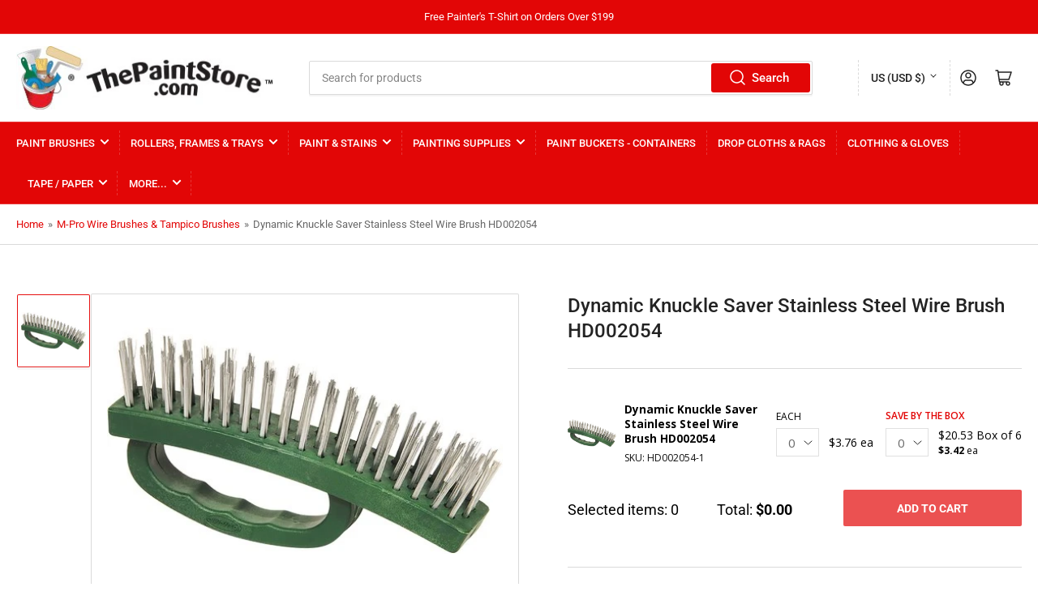

--- FILE ---
content_type: text/html; charset=utf-8
request_url: https://thepaintstore.com/products/dynamic-knuckle-saver-stainless-steel-wire-brush-hd002054
body_size: 70900
content:
<!doctype html>
<html class="no-js" lang="en">
<head>
	<meta charset="utf-8">

	<title>
		Dynamic Knuckle Saver Stainless Steel Wire Brush HD002054
 &ndash; ThePaintStore.com</title>

	
		<meta name="description" content="Shop Dynamic Knuckle Saver Stainless Steel Wire Brush HD002054 at everyday low prices at ThePaintStore.com. America&#39;s online Paint &amp; Hardware Supplies superstore!">
	

	


<meta property="og:site_name" content="ThePaintStore.com">
<meta property="og:url" content="https://thepaintstore.com/products/dynamic-knuckle-saver-stainless-steel-wire-brush-hd002054">
<meta property="og:title" content="Dynamic Knuckle Saver Stainless Steel Wire Brush HD002054">
<meta property="og:type" content="product">
<meta property="og:description" content="Shop Dynamic Knuckle Saver Stainless Steel Wire Brush HD002054 at everyday low prices at ThePaintStore.com. America&#39;s online Paint &amp; Hardware Supplies superstore!"><meta property="og:image" content="http://thepaintstore.com/cdn/shop/products/HD002054-2.jpg?v=1680158507">
	<meta property="og:image:secure_url" content="https://thepaintstore.com/cdn/shop/products/HD002054-2.jpg?v=1680158507">
	<meta property="og:image:width" content="480">
	<meta property="og:image:height" content="275"><meta property="og:price:amount" content="3.76">
	<meta property="og:price:currency" content="USD"><meta name="twitter:card" content="summary_large_image">
<meta name="twitter:title" content="Dynamic Knuckle Saver Stainless Steel Wire Brush HD002054">
<meta name="twitter:description" content="Shop Dynamic Knuckle Saver Stainless Steel Wire Brush HD002054 at everyday low prices at ThePaintStore.com. America&#39;s online Paint &amp; Hardware Supplies superstore!">


	<meta name="viewport" content="width=device-width, initial-scale=1">
	<link rel="canonical" href="https://thepaintstore.com/products/dynamic-knuckle-saver-stainless-steel-wire-brush-hd002054">
    <meta name="google-site-verification" content="x0vNBzwQ2dXljgr9W6fIdwU1lX4h1NOJJkxidrzTwTI" />
    <meta name="p:domain_verify" content="6ef6a7f7423bf0c8f2bbc0a8769d44d9"/>
    <meta name="robots" content="max-image-preview:large">
	<link rel="preconnect" href="//cdn.shopify.com" crossorigin>

	
		<link rel="preconnect" href="//fonts.shopifycdn.com" crossorigin>
	
	<link href="https://fonts.googleapis.com/css2?family=Open+Sans:wght@400;600;700&display=swap" rel="stylesheet">

	
	
		<link rel="preload" as="font" href="//thepaintstore.com/cdn/fonts/roboto/roboto_n4.2019d890f07b1852f56ce63ba45b2db45d852cba.woff2" type="font/woff2" crossorigin>
	
	
		<link rel="preload" as="font" href="//thepaintstore.com/cdn/fonts/roboto/roboto_n5.250d51708d76acbac296b0e21ede8f81de4e37aa.woff2" type="font/woff2" crossorigin>
	
	

	



<style data-shopify>
	@font-face {
  font-family: Roboto;
  font-weight: 400;
  font-style: normal;
  font-display: swap;
  src: url("//thepaintstore.com/cdn/fonts/roboto/roboto_n4.2019d890f07b1852f56ce63ba45b2db45d852cba.woff2") format("woff2"),
       url("//thepaintstore.com/cdn/fonts/roboto/roboto_n4.238690e0007583582327135619c5f7971652fa9d.woff") format("woff");
}

	@font-face {
  font-family: Roboto;
  font-weight: 700;
  font-style: normal;
  font-display: swap;
  src: url("//thepaintstore.com/cdn/fonts/roboto/roboto_n7.f38007a10afbbde8976c4056bfe890710d51dec2.woff2") format("woff2"),
       url("//thepaintstore.com/cdn/fonts/roboto/roboto_n7.94bfdd3e80c7be00e128703d245c207769d763f9.woff") format("woff");
}

	@font-face {
  font-family: Roboto;
  font-weight: 400;
  font-style: italic;
  font-display: swap;
  src: url("//thepaintstore.com/cdn/fonts/roboto/roboto_i4.57ce898ccda22ee84f49e6b57ae302250655e2d4.woff2") format("woff2"),
       url("//thepaintstore.com/cdn/fonts/roboto/roboto_i4.b21f3bd061cbcb83b824ae8c7671a82587b264bf.woff") format("woff");
}

	@font-face {
  font-family: Roboto;
  font-weight: 700;
  font-style: italic;
  font-display: swap;
  src: url("//thepaintstore.com/cdn/fonts/roboto/roboto_i7.7ccaf9410746f2c53340607c42c43f90a9005937.woff2") format("woff2"),
       url("//thepaintstore.com/cdn/fonts/roboto/roboto_i7.49ec21cdd7148292bffea74c62c0df6e93551516.woff") format("woff");
}

	@font-face {
  font-family: Roboto;
  font-weight: 500;
  font-style: normal;
  font-display: swap;
  src: url("//thepaintstore.com/cdn/fonts/roboto/roboto_n5.250d51708d76acbac296b0e21ede8f81de4e37aa.woff2") format("woff2"),
       url("//thepaintstore.com/cdn/fonts/roboto/roboto_n5.535e8c56f4cbbdea416167af50ab0ff1360a3949.woff") format("woff");
}

	@font-face {
  font-family: Roboto;
  font-weight: 700;
  font-style: normal;
  font-display: swap;
  src: url("//thepaintstore.com/cdn/fonts/roboto/roboto_n7.f38007a10afbbde8976c4056bfe890710d51dec2.woff2") format("woff2"),
       url("//thepaintstore.com/cdn/fonts/roboto/roboto_n7.94bfdd3e80c7be00e128703d245c207769d763f9.woff") format("woff");
}

	@font-face {
  font-family: Roboto;
  font-weight: 500;
  font-style: italic;
  font-display: swap;
  src: url("//thepaintstore.com/cdn/fonts/roboto/roboto_i5.0ae24363bf5844e2ee3295d84078d36c9bd0faf4.woff2") format("woff2"),
       url("//thepaintstore.com/cdn/fonts/roboto/roboto_i5.a9cdb6a43048799fe739d389c60b64059e33cf12.woff") format("woff");
}

	@font-face {
  font-family: Roboto;
  font-weight: 700;
  font-style: italic;
  font-display: swap;
  src: url("//thepaintstore.com/cdn/fonts/roboto/roboto_i7.7ccaf9410746f2c53340607c42c43f90a9005937.woff2") format("woff2"),
       url("//thepaintstore.com/cdn/fonts/roboto/roboto_i7.49ec21cdd7148292bffea74c62c0df6e93551516.woff") format("woff");
}

@font-face {
  font-family: Roboto;
  font-weight: 500;
  font-style: normal;
  font-display: swap;
  src: url("//thepaintstore.com/cdn/fonts/roboto/roboto_n5.250d51708d76acbac296b0e21ede8f81de4e37aa.woff2") format("woff2"),
       url("//thepaintstore.com/cdn/fonts/roboto/roboto_n5.535e8c56f4cbbdea416167af50ab0ff1360a3949.woff") format("woff");
}

:root {
		--page-width: 146rem;
		--spacing-base-1: 2rem;

		--grid-desktop-horizontal-spacing: 20px;
		--grid-desktop-vertical-spacing: 20px;
		--grid-mobile-horizontal-spacing: 15px;
		--grid-mobile-vertical-spacing: 15px;

		--border-radius-base: 2px;
		--buttons-radius: 2px;
		--inputs-radius: 2px;
		--inputs-border-width: 1px;
		--inputs-border-opacity: .2;

		--color-base-white: #fff;
		--color-product-review-star: #ffc700;
		--color-base-text: 103, 103, 103;
		--color-base-text-alt: 35, 35, 35;
		--color-base-border: 218, 218, 218;
		--color-base-background-1: 255, 255, 255;
		--color-base-background-2: 255, 255, 255;
		--color-base-accent-1: 226, 6, 6;
		--color-base-accent-1-text: 255, 255, 255;
		--color-base-accent-2: 230, 16, 16;
		--color-base-accent-2-text: 255, 255, 255;
		--color-base-accent-3: 35, 35, 35;
		--color-base-accent-3-text: 255, 255, 255;

		
		
		
		

		--color-sale: rgba(202, 65, 65, 1.0);
		--color-sale-background: #f1cdcd;
		--color-error: rgba(146, 44, 44, 1.0);
		--color-error-background: #f7e5e5;
		--color-success: rgba(51, 114, 57, 1.0);
		--color-success-background: #ddf0df;
		--color-warning: rgba(189, 107, 27, 1.0);
		--color-warning-background: #f8e1cb;

		--font-body-family: Roboto, sans-serif;
		--font-body-style: normal;
		--font-body-weight: 400;
		--font-bolder-weight: 500;

		--font-heading-family: Roboto, sans-serif;
		--font-heading-style: normal;
		--font-heading-weight: 500;

		--font-body-scale: 1.0;
		--font-heading-scale: 1.0;

		--font-buttons-family: Roboto,sans-serif;
	}
</style>


	<link href="//thepaintstore.com/cdn/shop/t/5/assets/base.css?v=24867150948687453461721041149" rel="stylesheet" type="text/css" media="all" />
    <link href="//thepaintstore.com/cdn/shop/t/5/assets/custom.css?v=65238365351361267421715094307" rel="stylesheet" type="text/css" media="all" />

      <link href="//thepaintstore.com/cdn/shop/t/5/assets/faq-section.css?v=71203684550871657151731588819" rel="stylesheet" type="text/css" media="all" />
      <script src="//thepaintstore.com/cdn/shop/t/5/assets/faq-section.js?v=91650089116011011921731588819" defer></script>
    
    
	<script src="//thepaintstore.com/cdn/shop/t/5/assets/scripts.js?v=129533963512104213981716287393" defer="defer"></script>

	
		<link rel="icon" type="image/png" href="//thepaintstore.com/cdn/shop/files/TPS_Favicon-2_061925.jpg?crop=center&height=32&v=1750338827&width=32">
	

	<script>window.performance && window.performance.mark && window.performance.mark('shopify.content_for_header.start');</script><meta name="google-site-verification" content="es-jYr-QiyB9fX9_KRY1uteI2vim7XKstVvIXHb75nA">
<meta id="shopify-digital-wallet" name="shopify-digital-wallet" content="/73440428308/digital_wallets/dialog">
<meta name="shopify-checkout-api-token" content="fc73bb240acad7b2cf5993cd63291bbf">
<link rel="alternate" type="application/json+oembed" href="https://thepaintstore.com/products/dynamic-knuckle-saver-stainless-steel-wire-brush-hd002054.oembed">
<script async="async" src="/checkouts/internal/preloads.js?locale=en-US"></script>
<link rel="preconnect" href="https://shop.app" crossorigin="anonymous">
<script async="async" src="https://shop.app/checkouts/internal/preloads.js?locale=en-US&shop_id=73440428308" crossorigin="anonymous"></script>
<script id="apple-pay-shop-capabilities" type="application/json">{"shopId":73440428308,"countryCode":"US","currencyCode":"USD","merchantCapabilities":["supports3DS"],"merchantId":"gid:\/\/shopify\/Shop\/73440428308","merchantName":"ThePaintStore.com","requiredBillingContactFields":["postalAddress","email","phone"],"requiredShippingContactFields":["postalAddress","email","phone"],"shippingType":"shipping","supportedNetworks":["visa","masterCard","amex","discover","elo","jcb"],"total":{"type":"pending","label":"ThePaintStore.com","amount":"1.00"},"shopifyPaymentsEnabled":true,"supportsSubscriptions":true}</script>
<script id="shopify-features" type="application/json">{"accessToken":"fc73bb240acad7b2cf5993cd63291bbf","betas":["rich-media-storefront-analytics"],"domain":"thepaintstore.com","predictiveSearch":true,"shopId":73440428308,"locale":"en"}</script>
<script>var Shopify = Shopify || {};
Shopify.shop = "thepaintstore2.myshopify.com";
Shopify.locale = "en";
Shopify.currency = {"active":"USD","rate":"1.0"};
Shopify.country = "US";
Shopify.theme = {"name":"ThePaintStore\/prod_theme","id":161939554580,"schema_name":"Athens","schema_version":"1.8.0","theme_store_id":null,"role":"main"};
Shopify.theme.handle = "null";
Shopify.theme.style = {"id":null,"handle":null};
Shopify.cdnHost = "thepaintstore.com/cdn";
Shopify.routes = Shopify.routes || {};
Shopify.routes.root = "/";</script>
<script type="module">!function(o){(o.Shopify=o.Shopify||{}).modules=!0}(window);</script>
<script>!function(o){function n(){var o=[];function n(){o.push(Array.prototype.slice.apply(arguments))}return n.q=o,n}var t=o.Shopify=o.Shopify||{};t.loadFeatures=n(),t.autoloadFeatures=n()}(window);</script>
<script>
  window.ShopifyPay = window.ShopifyPay || {};
  window.ShopifyPay.apiHost = "shop.app\/pay";
  window.ShopifyPay.redirectState = null;
</script>
<script id="shop-js-analytics" type="application/json">{"pageType":"product"}</script>
<script defer="defer" async type="module" src="//thepaintstore.com/cdn/shopifycloud/shop-js/modules/v2/client.init-shop-cart-sync_BT-GjEfc.en.esm.js"></script>
<script defer="defer" async type="module" src="//thepaintstore.com/cdn/shopifycloud/shop-js/modules/v2/chunk.common_D58fp_Oc.esm.js"></script>
<script defer="defer" async type="module" src="//thepaintstore.com/cdn/shopifycloud/shop-js/modules/v2/chunk.modal_xMitdFEc.esm.js"></script>
<script type="module">
  await import("//thepaintstore.com/cdn/shopifycloud/shop-js/modules/v2/client.init-shop-cart-sync_BT-GjEfc.en.esm.js");
await import("//thepaintstore.com/cdn/shopifycloud/shop-js/modules/v2/chunk.common_D58fp_Oc.esm.js");
await import("//thepaintstore.com/cdn/shopifycloud/shop-js/modules/v2/chunk.modal_xMitdFEc.esm.js");

  window.Shopify.SignInWithShop?.initShopCartSync?.({"fedCMEnabled":true,"windoidEnabled":true});

</script>
<script>
  window.Shopify = window.Shopify || {};
  if (!window.Shopify.featureAssets) window.Shopify.featureAssets = {};
  window.Shopify.featureAssets['shop-js'] = {"shop-cart-sync":["modules/v2/client.shop-cart-sync_DZOKe7Ll.en.esm.js","modules/v2/chunk.common_D58fp_Oc.esm.js","modules/v2/chunk.modal_xMitdFEc.esm.js"],"init-fed-cm":["modules/v2/client.init-fed-cm_B6oLuCjv.en.esm.js","modules/v2/chunk.common_D58fp_Oc.esm.js","modules/v2/chunk.modal_xMitdFEc.esm.js"],"shop-cash-offers":["modules/v2/client.shop-cash-offers_D2sdYoxE.en.esm.js","modules/v2/chunk.common_D58fp_Oc.esm.js","modules/v2/chunk.modal_xMitdFEc.esm.js"],"shop-login-button":["modules/v2/client.shop-login-button_QeVjl5Y3.en.esm.js","modules/v2/chunk.common_D58fp_Oc.esm.js","modules/v2/chunk.modal_xMitdFEc.esm.js"],"pay-button":["modules/v2/client.pay-button_DXTOsIq6.en.esm.js","modules/v2/chunk.common_D58fp_Oc.esm.js","modules/v2/chunk.modal_xMitdFEc.esm.js"],"shop-button":["modules/v2/client.shop-button_DQZHx9pm.en.esm.js","modules/v2/chunk.common_D58fp_Oc.esm.js","modules/v2/chunk.modal_xMitdFEc.esm.js"],"avatar":["modules/v2/client.avatar_BTnouDA3.en.esm.js"],"init-windoid":["modules/v2/client.init-windoid_CR1B-cfM.en.esm.js","modules/v2/chunk.common_D58fp_Oc.esm.js","modules/v2/chunk.modal_xMitdFEc.esm.js"],"init-shop-for-new-customer-accounts":["modules/v2/client.init-shop-for-new-customer-accounts_C_vY_xzh.en.esm.js","modules/v2/client.shop-login-button_QeVjl5Y3.en.esm.js","modules/v2/chunk.common_D58fp_Oc.esm.js","modules/v2/chunk.modal_xMitdFEc.esm.js"],"init-shop-email-lookup-coordinator":["modules/v2/client.init-shop-email-lookup-coordinator_BI7n9ZSv.en.esm.js","modules/v2/chunk.common_D58fp_Oc.esm.js","modules/v2/chunk.modal_xMitdFEc.esm.js"],"init-shop-cart-sync":["modules/v2/client.init-shop-cart-sync_BT-GjEfc.en.esm.js","modules/v2/chunk.common_D58fp_Oc.esm.js","modules/v2/chunk.modal_xMitdFEc.esm.js"],"shop-toast-manager":["modules/v2/client.shop-toast-manager_DiYdP3xc.en.esm.js","modules/v2/chunk.common_D58fp_Oc.esm.js","modules/v2/chunk.modal_xMitdFEc.esm.js"],"init-customer-accounts":["modules/v2/client.init-customer-accounts_D9ZNqS-Q.en.esm.js","modules/v2/client.shop-login-button_QeVjl5Y3.en.esm.js","modules/v2/chunk.common_D58fp_Oc.esm.js","modules/v2/chunk.modal_xMitdFEc.esm.js"],"init-customer-accounts-sign-up":["modules/v2/client.init-customer-accounts-sign-up_iGw4briv.en.esm.js","modules/v2/client.shop-login-button_QeVjl5Y3.en.esm.js","modules/v2/chunk.common_D58fp_Oc.esm.js","modules/v2/chunk.modal_xMitdFEc.esm.js"],"shop-follow-button":["modules/v2/client.shop-follow-button_CqMgW2wH.en.esm.js","modules/v2/chunk.common_D58fp_Oc.esm.js","modules/v2/chunk.modal_xMitdFEc.esm.js"],"checkout-modal":["modules/v2/client.checkout-modal_xHeaAweL.en.esm.js","modules/v2/chunk.common_D58fp_Oc.esm.js","modules/v2/chunk.modal_xMitdFEc.esm.js"],"shop-login":["modules/v2/client.shop-login_D91U-Q7h.en.esm.js","modules/v2/chunk.common_D58fp_Oc.esm.js","modules/v2/chunk.modal_xMitdFEc.esm.js"],"lead-capture":["modules/v2/client.lead-capture_BJmE1dJe.en.esm.js","modules/v2/chunk.common_D58fp_Oc.esm.js","modules/v2/chunk.modal_xMitdFEc.esm.js"],"payment-terms":["modules/v2/client.payment-terms_Ci9AEqFq.en.esm.js","modules/v2/chunk.common_D58fp_Oc.esm.js","modules/v2/chunk.modal_xMitdFEc.esm.js"]};
</script>
<script>(function() {
  var isLoaded = false;
  function asyncLoad() {
    if (isLoaded) return;
    isLoaded = true;
    var urls = ["https:\/\/services.nofraud.com\/js\/device.js?shop=thepaintstore2.myshopify.com","https:\/\/d33a6lvgbd0fej.cloudfront.net\/script_tag\/secomapp.scripttag.js?shop=thepaintstore2.myshopify.com","https:\/\/d33a6lvgbd0fej.cloudfront.net\/script_tag\/secomapp.scripttag.js?shop=thepaintstore2.myshopify.com"];
    for (var i = 0; i < urls.length; i++) {
      var s = document.createElement('script');
      s.type = 'text/javascript';
      s.async = true;
      s.src = urls[i];
      var x = document.getElementsByTagName('script')[0];
      x.parentNode.insertBefore(s, x);
    }
  };
  if(window.attachEvent) {
    window.attachEvent('onload', asyncLoad);
  } else {
    window.addEventListener('load', asyncLoad, false);
  }
})();</script>
<script id="__st">var __st={"a":73440428308,"offset":-18000,"reqid":"32156db5-a6a2-4f4f-bb32-dd681aa9148d-1769278733","pageurl":"thepaintstore.com\/products\/dynamic-knuckle-saver-stainless-steel-wire-brush-hd002054","u":"8036f4b423a8","p":"product","rtyp":"product","rid":8203994104084};</script>
<script>window.ShopifyPaypalV4VisibilityTracking = true;</script>
<script id="captcha-bootstrap">!function(){'use strict';const t='contact',e='account',n='new_comment',o=[[t,t],['blogs',n],['comments',n],[t,'customer']],c=[[e,'customer_login'],[e,'guest_login'],[e,'recover_customer_password'],[e,'create_customer']],r=t=>t.map((([t,e])=>`form[action*='/${t}']:not([data-nocaptcha='true']) input[name='form_type'][value='${e}']`)).join(','),a=t=>()=>t?[...document.querySelectorAll(t)].map((t=>t.form)):[];function s(){const t=[...o],e=r(t);return a(e)}const i='password',u='form_key',d=['recaptcha-v3-token','g-recaptcha-response','h-captcha-response',i],f=()=>{try{return window.sessionStorage}catch{return}},m='__shopify_v',_=t=>t.elements[u];function p(t,e,n=!1){try{const o=window.sessionStorage,c=JSON.parse(o.getItem(e)),{data:r}=function(t){const{data:e,action:n}=t;return t[m]||n?{data:e,action:n}:{data:t,action:n}}(c);for(const[e,n]of Object.entries(r))t.elements[e]&&(t.elements[e].value=n);n&&o.removeItem(e)}catch(o){console.error('form repopulation failed',{error:o})}}const l='form_type',E='cptcha';function T(t){t.dataset[E]=!0}const w=window,h=w.document,L='Shopify',v='ce_forms',y='captcha';let A=!1;((t,e)=>{const n=(g='f06e6c50-85a8-45c8-87d0-21a2b65856fe',I='https://cdn.shopify.com/shopifycloud/storefront-forms-hcaptcha/ce_storefront_forms_captcha_hcaptcha.v1.5.2.iife.js',D={infoText:'Protected by hCaptcha',privacyText:'Privacy',termsText:'Terms'},(t,e,n)=>{const o=w[L][v],c=o.bindForm;if(c)return c(t,g,e,D).then(n);var r;o.q.push([[t,g,e,D],n]),r=I,A||(h.body.append(Object.assign(h.createElement('script'),{id:'captcha-provider',async:!0,src:r})),A=!0)});var g,I,D;w[L]=w[L]||{},w[L][v]=w[L][v]||{},w[L][v].q=[],w[L][y]=w[L][y]||{},w[L][y].protect=function(t,e){n(t,void 0,e),T(t)},Object.freeze(w[L][y]),function(t,e,n,w,h,L){const[v,y,A,g]=function(t,e,n){const i=e?o:[],u=t?c:[],d=[...i,...u],f=r(d),m=r(i),_=r(d.filter((([t,e])=>n.includes(e))));return[a(f),a(m),a(_),s()]}(w,h,L),I=t=>{const e=t.target;return e instanceof HTMLFormElement?e:e&&e.form},D=t=>v().includes(t);t.addEventListener('submit',(t=>{const e=I(t);if(!e)return;const n=D(e)&&!e.dataset.hcaptchaBound&&!e.dataset.recaptchaBound,o=_(e),c=g().includes(e)&&(!o||!o.value);(n||c)&&t.preventDefault(),c&&!n&&(function(t){try{if(!f())return;!function(t){const e=f();if(!e)return;const n=_(t);if(!n)return;const o=n.value;o&&e.removeItem(o)}(t);const e=Array.from(Array(32),(()=>Math.random().toString(36)[2])).join('');!function(t,e){_(t)||t.append(Object.assign(document.createElement('input'),{type:'hidden',name:u})),t.elements[u].value=e}(t,e),function(t,e){const n=f();if(!n)return;const o=[...t.querySelectorAll(`input[type='${i}']`)].map((({name:t})=>t)),c=[...d,...o],r={};for(const[a,s]of new FormData(t).entries())c.includes(a)||(r[a]=s);n.setItem(e,JSON.stringify({[m]:1,action:t.action,data:r}))}(t,e)}catch(e){console.error('failed to persist form',e)}}(e),e.submit())}));const S=(t,e)=>{t&&!t.dataset[E]&&(n(t,e.some((e=>e===t))),T(t))};for(const o of['focusin','change'])t.addEventListener(o,(t=>{const e=I(t);D(e)&&S(e,y())}));const B=e.get('form_key'),M=e.get(l),P=B&&M;t.addEventListener('DOMContentLoaded',(()=>{const t=y();if(P)for(const e of t)e.elements[l].value===M&&p(e,B);[...new Set([...A(),...v().filter((t=>'true'===t.dataset.shopifyCaptcha))])].forEach((e=>S(e,t)))}))}(h,new URLSearchParams(w.location.search),n,t,e,['guest_login'])})(!1,!0)}();</script>
<script integrity="sha256-4kQ18oKyAcykRKYeNunJcIwy7WH5gtpwJnB7kiuLZ1E=" data-source-attribution="shopify.loadfeatures" defer="defer" src="//thepaintstore.com/cdn/shopifycloud/storefront/assets/storefront/load_feature-a0a9edcb.js" crossorigin="anonymous"></script>
<script crossorigin="anonymous" defer="defer" src="//thepaintstore.com/cdn/shopifycloud/storefront/assets/shopify_pay/storefront-65b4c6d7.js?v=20250812"></script>
<script data-source-attribution="shopify.dynamic_checkout.dynamic.init">var Shopify=Shopify||{};Shopify.PaymentButton=Shopify.PaymentButton||{isStorefrontPortableWallets:!0,init:function(){window.Shopify.PaymentButton.init=function(){};var t=document.createElement("script");t.src="https://thepaintstore.com/cdn/shopifycloud/portable-wallets/latest/portable-wallets.en.js",t.type="module",document.head.appendChild(t)}};
</script>
<script data-source-attribution="shopify.dynamic_checkout.buyer_consent">
  function portableWalletsHideBuyerConsent(e){var t=document.getElementById("shopify-buyer-consent"),n=document.getElementById("shopify-subscription-policy-button");t&&n&&(t.classList.add("hidden"),t.setAttribute("aria-hidden","true"),n.removeEventListener("click",e))}function portableWalletsShowBuyerConsent(e){var t=document.getElementById("shopify-buyer-consent"),n=document.getElementById("shopify-subscription-policy-button");t&&n&&(t.classList.remove("hidden"),t.removeAttribute("aria-hidden"),n.addEventListener("click",e))}window.Shopify?.PaymentButton&&(window.Shopify.PaymentButton.hideBuyerConsent=portableWalletsHideBuyerConsent,window.Shopify.PaymentButton.showBuyerConsent=portableWalletsShowBuyerConsent);
</script>
<script data-source-attribution="shopify.dynamic_checkout.cart.bootstrap">document.addEventListener("DOMContentLoaded",(function(){function t(){return document.querySelector("shopify-accelerated-checkout-cart, shopify-accelerated-checkout")}if(t())Shopify.PaymentButton.init();else{new MutationObserver((function(e,n){t()&&(Shopify.PaymentButton.init(),n.disconnect())})).observe(document.body,{childList:!0,subtree:!0})}}));
</script>
<link id="shopify-accelerated-checkout-styles" rel="stylesheet" media="screen" href="https://thepaintstore.com/cdn/shopifycloud/portable-wallets/latest/accelerated-checkout-backwards-compat.css" crossorigin="anonymous">
<style id="shopify-accelerated-checkout-cart">
        #shopify-buyer-consent {
  margin-top: 1em;
  display: inline-block;
  width: 100%;
}

#shopify-buyer-consent.hidden {
  display: none;
}

#shopify-subscription-policy-button {
  background: none;
  border: none;
  padding: 0;
  text-decoration: underline;
  font-size: inherit;
  cursor: pointer;
}

#shopify-subscription-policy-button::before {
  box-shadow: none;
}

      </style>

<script>window.performance && window.performance.mark && window.performance.mark('shopify.content_for_header.end');</script>

	<script>
		document.documentElement.className = document.documentElement.className.replace('no-js', 'js');
		if (Shopify.designMode) {
			document.documentElement.classList.add('shopify-design-mode');
		}
	</script><script type="text/javascript">
    (function(c,l,a,r,i,t,y){
        c[a]=c[a]||function(){(c[a].q=c[a].q||[]).push(arguments)};
        t=l.createElement(r);t.async=1;t.src="https://www.clarity.ms/tag/"+i;
        y=l.getElementsByTagName(r)[0];y.parentNode.insertBefore(t,y);
    })(window, document, "clarity", "script", "l7zsnfkbmo");
  </script>
<!-- BEGIN app block: shopify://apps/judge-me-reviews/blocks/judgeme_core/61ccd3b1-a9f2-4160-9fe9-4fec8413e5d8 --><!-- Start of Judge.me Core -->






<link rel="dns-prefetch" href="https://cdn2.judge.me/cdn/widget_frontend">
<link rel="dns-prefetch" href="https://cdn.judge.me">
<link rel="dns-prefetch" href="https://cdn1.judge.me">
<link rel="dns-prefetch" href="https://api.judge.me">

<script data-cfasync='false' class='jdgm-settings-script'>window.jdgmSettings={"pagination":5,"disable_web_reviews":true,"badge_no_review_text":"No reviews","badge_n_reviews_text":"{{ n }} review/reviews","hide_badge_preview_if_no_reviews":false,"badge_hide_text":false,"enforce_center_preview_badge":false,"widget_title":"Customer Reviews","widget_open_form_text":"Write a review","widget_close_form_text":"Cancel review","widget_refresh_page_text":"Refresh page","widget_summary_text":"Based on {{ number_of_reviews }} review/reviews","widget_no_review_text":"Be the first to write a review","widget_name_field_text":"Display name","widget_verified_name_field_text":"Verified Name (public)","widget_name_placeholder_text":"Display name","widget_required_field_error_text":"This field is required.","widget_email_field_text":"Email address","widget_verified_email_field_text":"Verified Email (private, can not be edited)","widget_email_placeholder_text":"Your email address","widget_email_field_error_text":"Please enter a valid email address.","widget_rating_field_text":"Rating","widget_review_title_field_text":"Review Title","widget_review_title_placeholder_text":"Give your review a title","widget_review_body_field_text":"Review content","widget_review_body_placeholder_text":"Start writing here...","widget_pictures_field_text":"Picture/Video (optional)","widget_submit_review_text":"Submit Review","widget_submit_verified_review_text":"Submit Verified Review","widget_submit_success_msg_with_auto_publish":"Thank you! Please refresh the page in a few moments to see your review. You can remove or edit your review by logging into \u003ca href='https://judge.me/login' target='_blank' rel='nofollow noopener'\u003eJudge.me\u003c/a\u003e","widget_submit_success_msg_no_auto_publish":"Thank you! Your review will be published as soon as it is approved by the shop admin. You can remove or edit your review by logging into \u003ca href='https://judge.me/login' target='_blank' rel='nofollow noopener'\u003eJudge.me\u003c/a\u003e","widget_show_default_reviews_out_of_total_text":"Showing {{ n_reviews_shown }} out of {{ n_reviews }} reviews.","widget_show_all_link_text":"Show all","widget_show_less_link_text":"Show less","widget_author_said_text":"{{ reviewer_name }} said:","widget_days_text":"{{ n }} days ago","widget_weeks_text":"{{ n }} week/weeks ago","widget_months_text":"{{ n }} month/months ago","widget_years_text":"{{ n }} year/years ago","widget_yesterday_text":"Yesterday","widget_today_text":"Today","widget_replied_text":"\u003e\u003e {{ shop_name }} replied:","widget_read_more_text":"Read more","widget_reviewer_name_as_initial":"last_initial","widget_rating_filter_color":"#fbcd0a","widget_rating_filter_see_all_text":"See all reviews","widget_sorting_most_recent_text":"Most Recent","widget_sorting_highest_rating_text":"Highest Rating","widget_sorting_lowest_rating_text":"Lowest Rating","widget_sorting_with_pictures_text":"Only Pictures","widget_sorting_most_helpful_text":"Most Helpful","widget_open_question_form_text":"Ask a Product Question","widget_reviews_subtab_text":"Reviews","widget_questions_subtab_text":"Questions","widget_question_label_text":"Question","widget_answer_label_text":"Answer","widget_question_placeholder_text":"Write your question here","widget_submit_question_text":"Submit Question","widget_question_submit_success_text":"Thank you for your question! We will notify you once it gets answered. Plesae note that only product specific questions will be answered here.  For questions about your order, please use the Contact Us section located in the footer of our website. Replies to questions typically take 24-48 hours.","verified_badge_text":"Verified","verified_badge_bg_color":"","verified_badge_text_color":"","verified_badge_placement":"left-of-reviewer-name","widget_review_max_height":"","widget_hide_border":false,"widget_social_share":false,"widget_thumb":true,"widget_review_location_show":false,"widget_location_format":"","all_reviews_include_out_of_store_products":false,"all_reviews_out_of_store_text":"(out of store)","all_reviews_pagination":100,"all_reviews_product_name_prefix_text":"about","enable_review_pictures":true,"enable_question_anwser":true,"widget_theme":"","review_date_format":"mm/dd/yyyy","default_sort_method":"most-recent","widget_product_reviews_subtab_text":"Product Reviews","widget_shop_reviews_subtab_text":"Shop Reviews","widget_other_products_reviews_text":"Reviews for other products","widget_store_reviews_subtab_text":"Store reviews","widget_no_store_reviews_text":"This store hasn't received any reviews yet","widget_web_restriction_product_reviews_text":"This product hasn't received any reviews yet","widget_no_items_text":"No items found","widget_show_more_text":"Show more","widget_write_a_store_review_text":"Write a Store Review","widget_other_languages_heading":"Reviews in Other Languages","widget_translate_review_text":"Translate review to {{ language }}","widget_translating_review_text":"Translating...","widget_show_original_translation_text":"Show original ({{ language }})","widget_translate_review_failed_text":"Review couldn't be translated.","widget_translate_review_retry_text":"Retry","widget_translate_review_try_again_later_text":"Try again later","show_product_url_for_grouped_product":false,"widget_sorting_pictures_first_text":"Pictures First","show_pictures_on_all_rev_page_mobile":false,"show_pictures_on_all_rev_page_desktop":false,"floating_tab_hide_mobile_install_preference":false,"floating_tab_button_name":"★ Reviews","floating_tab_title":"Let customers speak for us","floating_tab_button_color":"","floating_tab_button_background_color":"","floating_tab_url":"","floating_tab_url_enabled":false,"floating_tab_tab_style":"text","all_reviews_text_badge_text":"Customers rate us {{ shop.metafields.judgeme.all_reviews_rating | round: 1 }}/5 based on {{ shop.metafields.judgeme.all_reviews_count }} reviews.","all_reviews_text_badge_text_branded_style":"{{ shop.metafields.judgeme.all_reviews_rating | round: 1 }} out of 5 stars based on {{ shop.metafields.judgeme.all_reviews_count }} reviews","is_all_reviews_text_badge_a_link":false,"show_stars_for_all_reviews_text_badge":false,"all_reviews_text_badge_url":"","all_reviews_text_style":"branded","all_reviews_text_color_style":"judgeme_brand_color","all_reviews_text_color":"#108474","all_reviews_text_show_jm_brand":true,"featured_carousel_show_header":true,"featured_carousel_title":"Let customers speak for us","testimonials_carousel_title":"Customers are saying","videos_carousel_title":"Real customer stories","cards_carousel_title":"Customers are saying","featured_carousel_count_text":"from {{ n }} reviews","featured_carousel_add_link_to_all_reviews_page":true,"featured_carousel_url":"https://thepaintstore.com/pages/happy-customers","featured_carousel_show_images":true,"featured_carousel_autoslide_interval":5,"featured_carousel_arrows_on_the_sides":true,"featured_carousel_height":250,"featured_carousel_width":80,"featured_carousel_image_size":0,"featured_carousel_image_height":200,"featured_carousel_arrow_color":"#eeeeee","verified_count_badge_style":"branded","verified_count_badge_orientation":"horizontal","verified_count_badge_color_style":"judgeme_brand_color","verified_count_badge_color":"#108474","is_verified_count_badge_a_link":false,"verified_count_badge_url":"","verified_count_badge_show_jm_brand":true,"widget_rating_preset_default":5,"widget_first_sub_tab":"product-reviews","widget_show_histogram":true,"widget_histogram_use_custom_color":false,"widget_pagination_use_custom_color":false,"widget_star_use_custom_color":false,"widget_verified_badge_use_custom_color":false,"widget_write_review_use_custom_color":false,"picture_reminder_submit_button":"Upload Pictures","enable_review_videos":false,"mute_video_by_default":false,"widget_sorting_videos_first_text":"Videos First","widget_review_pending_text":"Pending","featured_carousel_items_for_large_screen":5,"social_share_options_order":"Facebook,Twitter","remove_microdata_snippet":true,"disable_json_ld":true,"enable_json_ld_products":false,"preview_badge_show_question_text":true,"preview_badge_no_question_text":"No questions","preview_badge_n_question_text":"{{ number_of_questions }} question/questions","qa_badge_show_icon":false,"qa_badge_position":"same-row","remove_judgeme_branding":false,"widget_add_search_bar":false,"widget_search_bar_placeholder":"Search","widget_sorting_verified_only_text":"Verified only","featured_carousel_theme":"gallery","featured_carousel_show_rating":true,"featured_carousel_show_title":true,"featured_carousel_show_body":true,"featured_carousel_show_date":true,"featured_carousel_show_reviewer":true,"featured_carousel_show_product":true,"featured_carousel_header_background_color":"#108474","featured_carousel_header_text_color":"#ffffff","featured_carousel_name_product_separator":"reviewed","featured_carousel_full_star_background":"#108474","featured_carousel_empty_star_background":"#dadada","featured_carousel_vertical_theme_background":"#f9fafb","featured_carousel_verified_badge_enable":true,"featured_carousel_verified_badge_color":"#DE2118","featured_carousel_border_style":"round","featured_carousel_review_line_length_limit":3,"featured_carousel_more_reviews_button_text":"Read more reviews","featured_carousel_view_product_button_text":"View product","all_reviews_page_load_reviews_on":"button_click","all_reviews_page_load_more_text":"Load More Reviews","disable_fb_tab_reviews":false,"enable_ajax_cdn_cache":false,"widget_advanced_speed_features":5,"widget_public_name_text":"displayed publicly like","default_reviewer_name":"John Smith","default_reviewer_name_has_non_latin":true,"widget_reviewer_anonymous":"Anonymous","medals_widget_title":"Judge.me Review Medals","medals_widget_background_color":"#f9fafb","medals_widget_position":"footer_all_pages","medals_widget_border_color":"#f9fafb","medals_widget_verified_text_position":"left","medals_widget_use_monochromatic_version":true,"medals_widget_elements_color":"#F10909","show_reviewer_avatar":true,"widget_invalid_yt_video_url_error_text":"Not a YouTube video URL","widget_max_length_field_error_text":"Please enter no more than {0} characters.","widget_show_country_flag":false,"widget_show_collected_via_shop_app":true,"widget_verified_by_shop_badge_style":"light","widget_verified_by_shop_text":"Verified by Shop","widget_show_photo_gallery":false,"widget_load_with_code_splitting":true,"widget_ugc_install_preference":false,"widget_ugc_title":"Made by us, Shared by you","widget_ugc_subtitle":"Tag us to see your picture featured in our page","widget_ugc_arrows_color":"#ffffff","widget_ugc_primary_button_text":"Buy Now","widget_ugc_primary_button_background_color":"#108474","widget_ugc_primary_button_text_color":"#ffffff","widget_ugc_primary_button_border_width":"0","widget_ugc_primary_button_border_style":"none","widget_ugc_primary_button_border_color":"#108474","widget_ugc_primary_button_border_radius":"25","widget_ugc_secondary_button_text":"Load More","widget_ugc_secondary_button_background_color":"#ffffff","widget_ugc_secondary_button_text_color":"#108474","widget_ugc_secondary_button_border_width":"2","widget_ugc_secondary_button_border_style":"solid","widget_ugc_secondary_button_border_color":"#108474","widget_ugc_secondary_button_border_radius":"25","widget_ugc_reviews_button_text":"View Reviews","widget_ugc_reviews_button_background_color":"#ffffff","widget_ugc_reviews_button_text_color":"#108474","widget_ugc_reviews_button_border_width":"2","widget_ugc_reviews_button_border_style":"solid","widget_ugc_reviews_button_border_color":"#108474","widget_ugc_reviews_button_border_radius":"25","widget_ugc_reviews_button_link_to":"judgeme-reviews-page","widget_ugc_show_post_date":true,"widget_ugc_max_width":"800","widget_rating_metafield_value_type":true,"widget_primary_color":"#F50F0F","widget_enable_secondary_color":false,"widget_secondary_color":"#edf5f5","widget_summary_average_rating_text":"{{ average_rating }} out of 5","widget_media_grid_title":"Customer photos \u0026 videos","widget_media_grid_see_more_text":"See more","widget_round_style":false,"widget_show_product_medals":true,"widget_verified_by_judgeme_text":"Verified by Judge.me","widget_show_store_medals":true,"widget_verified_by_judgeme_text_in_store_medals":"Verified by Judge.me","widget_media_field_exceed_quantity_message":"Sorry, we can only accept {{ max_media }} for one review.","widget_media_field_exceed_limit_message":"{{ file_name }} is too large, please select a {{ media_type }} less than {{ size_limit }}MB.","widget_review_submitted_text":"Review Submitted!","widget_question_submitted_text":"Question Submitted!","widget_close_form_text_question":"Cancel","widget_write_your_answer_here_text":"Write your answer here","widget_enabled_branded_link":true,"widget_show_collected_by_judgeme":true,"widget_reviewer_name_color":"","widget_write_review_text_color":"","widget_write_review_bg_color":"","widget_collected_by_judgeme_text":"collected by Judge.me","widget_pagination_type":"standard","widget_load_more_text":"Load More","widget_load_more_color":"#108474","widget_full_review_text":"Full Review","widget_read_more_reviews_text":"Read More Reviews","widget_read_questions_text":"Read Questions","widget_questions_and_answers_text":"Questions \u0026 Answers","widget_verified_by_text":"Verified by","widget_verified_text":"Verified","widget_number_of_reviews_text":"{{ number_of_reviews }} reviews","widget_back_button_text":"Back","widget_next_button_text":"Next","widget_custom_forms_filter_button":"Filters","custom_forms_style":"horizontal","widget_show_review_information":false,"how_reviews_are_collected":"How reviews are collected?","widget_show_review_keywords":false,"widget_gdpr_statement":"How we use your data: We'll only contact you about the review you left, and only if necessary. By submitting your review, you agree to Judge.me's \u003ca href='https://judge.me/terms' target='_blank' rel='nofollow noopener'\u003eterms\u003c/a\u003e, \u003ca href='https://judge.me/privacy' target='_blank' rel='nofollow noopener'\u003eprivacy\u003c/a\u003e and \u003ca href='https://judge.me/content-policy' target='_blank' rel='nofollow noopener'\u003econtent\u003c/a\u003e policies.","widget_multilingual_sorting_enabled":false,"widget_translate_review_content_enabled":false,"widget_translate_review_content_method":"manual","popup_widget_review_selection":"automatically_with_pictures","popup_widget_round_border_style":true,"popup_widget_show_title":true,"popup_widget_show_body":true,"popup_widget_show_reviewer":false,"popup_widget_show_product":true,"popup_widget_show_pictures":true,"popup_widget_use_review_picture":true,"popup_widget_show_on_home_page":true,"popup_widget_show_on_product_page":true,"popup_widget_show_on_collection_page":true,"popup_widget_show_on_cart_page":true,"popup_widget_position":"bottom_left","popup_widget_first_review_delay":5,"popup_widget_duration":5,"popup_widget_interval":5,"popup_widget_review_count":5,"popup_widget_hide_on_mobile":true,"review_snippet_widget_round_border_style":true,"review_snippet_widget_card_color":"#FFFFFF","review_snippet_widget_slider_arrows_background_color":"#FFFFFF","review_snippet_widget_slider_arrows_color":"#000000","review_snippet_widget_star_color":"#108474","show_product_variant":false,"all_reviews_product_variant_label_text":"Variant: ","widget_show_verified_branding":true,"widget_ai_summary_title":"Customers say","widget_ai_summary_disclaimer":"AI-powered review summary based on recent customer reviews","widget_show_ai_summary":false,"widget_show_ai_summary_bg":false,"widget_show_review_title_input":true,"redirect_reviewers_invited_via_email":"review_widget","request_store_review_after_product_review":false,"request_review_other_products_in_order":false,"review_form_color_scheme":"default","review_form_corner_style":"round","review_form_star_color":{},"review_form_text_color":"#333333","review_form_background_color":"#ffffff","review_form_field_background_color":"#fafafa","review_form_button_color":{},"review_form_button_text_color":"#ffffff","review_form_modal_overlay_color":"#000000","review_content_screen_title_text":"How would you rate this product?","review_content_introduction_text":"We would love it if you would share a bit about your experience.","store_review_form_title_text":"How would you rate this store?","store_review_form_introduction_text":"We would love it if you would share a bit about your experience.","show_review_guidance_text":true,"one_star_review_guidance_text":"Poor","five_star_review_guidance_text":"Great","customer_information_screen_title_text":"About you","customer_information_introduction_text":"Please tell us more about you.","custom_questions_screen_title_text":"Your experience in more detail","custom_questions_introduction_text":"Here are a few questions to help us understand more about your experience.","review_submitted_screen_title_text":"Thanks for your review!","review_submitted_screen_thank_you_text":"We are processing it and it will appear on the store soon.","review_submitted_screen_email_verification_text":"Please confirm your email by clicking the link we just sent you. This helps us keep reviews authentic.","review_submitted_request_store_review_text":"Would you like to share your experience of shopping with us?","review_submitted_review_other_products_text":"Would you like to review these products?","store_review_screen_title_text":"Would you like to share your experience of shopping with us?","store_review_introduction_text":"We value your feedback and use it to improve. Please share any thoughts or suggestions you have.","reviewer_media_screen_title_picture_text":"Share a picture","reviewer_media_introduction_picture_text":"Upload a photo to support your review.","reviewer_media_screen_title_video_text":"Share a video","reviewer_media_introduction_video_text":"Upload a video to support your review.","reviewer_media_screen_title_picture_or_video_text":"Share a picture or video","reviewer_media_introduction_picture_or_video_text":"Upload a photo or video to support your review.","reviewer_media_youtube_url_text":"Paste your Youtube URL here","advanced_settings_next_step_button_text":"Next","advanced_settings_close_review_button_text":"Close","modal_write_review_flow":true,"write_review_flow_required_text":"Required","write_review_flow_privacy_message_text":"We respect your privacy.","write_review_flow_anonymous_text":"Post review as anonymous","write_review_flow_visibility_text":"This won't be visible to other customers.","write_review_flow_multiple_selection_help_text":"Select as many as you like","write_review_flow_single_selection_help_text":"Select one option","write_review_flow_required_field_error_text":"This field is required","write_review_flow_invalid_email_error_text":"Please enter a valid email address","write_review_flow_max_length_error_text":"Max. {{ max_length }} characters.","write_review_flow_media_upload_text":"\u003cb\u003eClick to upload\u003c/b\u003e or drag and drop","write_review_flow_gdpr_statement":"We'll only contact you about your review if necessary. By submitting your review, you agree to our \u003ca href='https://judge.me/terms' target='_blank' rel='nofollow noopener'\u003eterms and conditions\u003c/a\u003e and \u003ca href='https://judge.me/privacy' target='_blank' rel='nofollow noopener'\u003eprivacy policy\u003c/a\u003e.","rating_only_reviews_enabled":true,"show_negative_reviews_help_screen":false,"new_review_flow_help_screen_rating_threshold":3,"negative_review_resolution_screen_title_text":"Tell us more","negative_review_resolution_text":"Your experience matters to us. If there were issues with your purchase, we're here to help. Feel free to reach out to us, we'd love the opportunity to make things right.","negative_review_resolution_button_text":"Contact us","negative_review_resolution_proceed_with_review_text":"Leave a review","negative_review_resolution_subject":"Issue with purchase from {{ shop_name }}.{{ order_name }}","preview_badge_collection_page_install_status":false,"widget_review_custom_css":"","preview_badge_custom_css":"","preview_badge_stars_count":"5-stars","featured_carousel_custom_css":"","floating_tab_custom_css":"","all_reviews_widget_custom_css":"","medals_widget_custom_css":"","verified_badge_custom_css":"","all_reviews_text_custom_css":"","transparency_badges_collected_via_store_invite":false,"transparency_badges_from_another_provider":false,"transparency_badges_collected_from_store_visitor":false,"transparency_badges_collected_by_verified_review_provider":false,"transparency_badges_earned_reward":false,"transparency_badges_collected_via_store_invite_text":"Review collected via store invitation","transparency_badges_from_another_provider_text":"Review collected from another provider","transparency_badges_collected_from_store_visitor_text":"Review collected from a store visitor","transparency_badges_written_in_google_text":"Review written in Google","transparency_badges_written_in_etsy_text":"Review written in Etsy","transparency_badges_written_in_shop_app_text":"Review written in Shop App","transparency_badges_earned_reward_text":"Review earned a reward for future purchase","product_review_widget_per_page":3,"widget_store_review_label_text":"Review about the store","checkout_comment_extension_title_on_product_page":"Customer Comments","checkout_comment_extension_num_latest_comment_show":5,"checkout_comment_extension_format":"name_and_timestamp","checkout_comment_customer_name":"last_initial","checkout_comment_comment_notification":true,"preview_badge_collection_page_install_preference":false,"preview_badge_home_page_install_preference":false,"preview_badge_product_page_install_preference":false,"review_widget_install_preference":"","review_carousel_install_preference":false,"floating_reviews_tab_install_preference":"none","verified_reviews_count_badge_install_preference":false,"all_reviews_text_install_preference":false,"review_widget_best_location":false,"judgeme_medals_install_preference":false,"review_widget_revamp_enabled":false,"review_widget_qna_enabled":false,"review_widget_header_theme":"minimal","review_widget_widget_title_enabled":true,"review_widget_header_text_size":"medium","review_widget_header_text_weight":"regular","review_widget_average_rating_style":"compact","review_widget_bar_chart_enabled":true,"review_widget_bar_chart_type":"numbers","review_widget_bar_chart_style":"standard","review_widget_expanded_media_gallery_enabled":false,"review_widget_reviews_section_theme":"standard","review_widget_image_style":"thumbnails","review_widget_review_image_ratio":"square","review_widget_stars_size":"medium","review_widget_verified_badge":"standard_text","review_widget_review_title_text_size":"medium","review_widget_review_text_size":"medium","review_widget_review_text_length":"medium","review_widget_number_of_columns_desktop":3,"review_widget_carousel_transition_speed":5,"review_widget_custom_questions_answers_display":"always","review_widget_button_text_color":"#FFFFFF","review_widget_text_color":"#000000","review_widget_lighter_text_color":"#7B7B7B","review_widget_corner_styling":"soft","review_widget_review_word_singular":"review","review_widget_review_word_plural":"reviews","review_widget_voting_label":"Helpful?","review_widget_shop_reply_label":"Reply from {{ shop_name }}:","review_widget_filters_title":"Filters","qna_widget_question_word_singular":"Question","qna_widget_question_word_plural":"Questions","qna_widget_answer_reply_label":"Answer from {{ answerer_name }}:","qna_content_screen_title_text":"Ask a question about this product","qna_widget_question_required_field_error_text":"Please enter your question.","qna_widget_flow_gdpr_statement":"We'll only contact you about your question if necessary. By submitting your question, you agree to our \u003ca href='https://judge.me/terms' target='_blank' rel='nofollow noopener'\u003eterms and conditions\u003c/a\u003e and \u003ca href='https://judge.me/privacy' target='_blank' rel='nofollow noopener'\u003eprivacy policy\u003c/a\u003e.","qna_widget_question_submitted_text":"Thanks for your question!","qna_widget_close_form_text_question":"Close","qna_widget_question_submit_success_text":"We’ll notify you by email when your question is answered.","all_reviews_widget_v2025_enabled":false,"all_reviews_widget_v2025_header_theme":"default","all_reviews_widget_v2025_widget_title_enabled":true,"all_reviews_widget_v2025_header_text_size":"medium","all_reviews_widget_v2025_header_text_weight":"regular","all_reviews_widget_v2025_average_rating_style":"compact","all_reviews_widget_v2025_bar_chart_enabled":true,"all_reviews_widget_v2025_bar_chart_type":"numbers","all_reviews_widget_v2025_bar_chart_style":"standard","all_reviews_widget_v2025_expanded_media_gallery_enabled":false,"all_reviews_widget_v2025_show_store_medals":true,"all_reviews_widget_v2025_show_photo_gallery":true,"all_reviews_widget_v2025_show_review_keywords":false,"all_reviews_widget_v2025_show_ai_summary":false,"all_reviews_widget_v2025_show_ai_summary_bg":false,"all_reviews_widget_v2025_add_search_bar":false,"all_reviews_widget_v2025_default_sort_method":"most-recent","all_reviews_widget_v2025_reviews_per_page":10,"all_reviews_widget_v2025_reviews_section_theme":"default","all_reviews_widget_v2025_image_style":"thumbnails","all_reviews_widget_v2025_review_image_ratio":"square","all_reviews_widget_v2025_stars_size":"medium","all_reviews_widget_v2025_verified_badge":"bold_badge","all_reviews_widget_v2025_review_title_text_size":"medium","all_reviews_widget_v2025_review_text_size":"medium","all_reviews_widget_v2025_review_text_length":"medium","all_reviews_widget_v2025_number_of_columns_desktop":3,"all_reviews_widget_v2025_carousel_transition_speed":5,"all_reviews_widget_v2025_custom_questions_answers_display":"always","all_reviews_widget_v2025_show_product_variant":false,"all_reviews_widget_v2025_show_reviewer_avatar":true,"all_reviews_widget_v2025_reviewer_name_as_initial":"","all_reviews_widget_v2025_review_location_show":false,"all_reviews_widget_v2025_location_format":"","all_reviews_widget_v2025_show_country_flag":false,"all_reviews_widget_v2025_verified_by_shop_badge_style":"light","all_reviews_widget_v2025_social_share":false,"all_reviews_widget_v2025_social_share_options_order":"Facebook,Twitter,LinkedIn,Pinterest","all_reviews_widget_v2025_pagination_type":"standard","all_reviews_widget_v2025_button_text_color":"#FFFFFF","all_reviews_widget_v2025_text_color":"#000000","all_reviews_widget_v2025_lighter_text_color":"#7B7B7B","all_reviews_widget_v2025_corner_styling":"soft","all_reviews_widget_v2025_title":"Customer reviews","all_reviews_widget_v2025_ai_summary_title":"Customers say about this store","all_reviews_widget_v2025_no_review_text":"Be the first to write a review","platform":"shopify","branding_url":"https://app.judge.me/reviews","branding_text":"Powered by Judge.me","locale":"en","reply_name":"ThePaintStore.com","widget_version":"3.0","footer":true,"autopublish":false,"review_dates":true,"enable_custom_form":false,"shop_use_review_site":false,"shop_locale":"en","enable_multi_locales_translations":true,"show_review_title_input":true,"review_verification_email_status":"never","can_be_branded":true,"reply_name_text":"ThePaintStore.com"};</script> <style class='jdgm-settings-style'>.jdgm-xx{left:0}:root{--jdgm-primary-color: #F50F0F;--jdgm-secondary-color: rgba(245,15,15,0.1);--jdgm-star-color: #F50F0F;--jdgm-write-review-text-color: white;--jdgm-write-review-bg-color: #F50F0F;--jdgm-paginate-color: #F50F0F;--jdgm-border-radius: 0;--jdgm-reviewer-name-color: #F50F0F}.jdgm-histogram__bar-content{background-color:#F50F0F}.jdgm-rev[data-verified-buyer=true] .jdgm-rev__icon.jdgm-rev__icon:after,.jdgm-rev__buyer-badge.jdgm-rev__buyer-badge{color:white;background-color:#F50F0F}.jdgm-review-widget--small .jdgm-gallery.jdgm-gallery .jdgm-gallery__thumbnail-link:nth-child(8) .jdgm-gallery__thumbnail-wrapper.jdgm-gallery__thumbnail-wrapper:before{content:"See more"}@media only screen and (min-width: 768px){.jdgm-gallery.jdgm-gallery .jdgm-gallery__thumbnail-link:nth-child(8) .jdgm-gallery__thumbnail-wrapper.jdgm-gallery__thumbnail-wrapper:before{content:"See more"}}.jdgm-rev__thumb-btn{color:#F50F0F}.jdgm-rev__thumb-btn:hover{opacity:0.8}.jdgm-rev__thumb-btn:not([disabled]):hover,.jdgm-rev__thumb-btn:hover,.jdgm-rev__thumb-btn:active,.jdgm-rev__thumb-btn:visited{color:#F50F0F}.jdgm-widget .jdgm-write-rev-link{display:none}.jdgm-widget .jdgm-rev-widg[data-number-of-reviews='0'] .jdgm-rev-widg__summary{display:none}.jdgm-author-fullname{display:none !important}.jdgm-author-all-initials{display:none !important}.jdgm-rev-widg__title{visibility:hidden}.jdgm-rev-widg__summary-text{visibility:hidden}.jdgm-prev-badge__text{visibility:hidden}.jdgm-rev__prod-link-prefix:before{content:'about'}.jdgm-rev__variant-label:before{content:'Variant: '}.jdgm-rev__out-of-store-text:before{content:'(out of store)'}@media only screen and (min-width: 768px){.jdgm-rev__pics .jdgm-rev_all-rev-page-picture-separator,.jdgm-rev__pics .jdgm-rev__product-picture{display:none}}@media only screen and (max-width: 768px){.jdgm-rev__pics .jdgm-rev_all-rev-page-picture-separator,.jdgm-rev__pics .jdgm-rev__product-picture{display:none}}.jdgm-preview-badge[data-template="product"]{display:none !important}.jdgm-preview-badge[data-template="collection"]{display:none !important}.jdgm-preview-badge[data-template="index"]{display:none !important}.jdgm-review-widget[data-from-snippet="true"]{display:none !important}.jdgm-verified-count-badget[data-from-snippet="true"]{display:none !important}.jdgm-carousel-wrapper[data-from-snippet="true"]{display:none !important}.jdgm-all-reviews-text[data-from-snippet="true"]{display:none !important}.jdgm-medals-section[data-from-snippet="true"]{display:none !important}.jdgm-ugc-media-wrapper[data-from-snippet="true"]{display:none !important}.jdgm-rev__transparency-badge[data-badge-type="review_collected_via_store_invitation"]{display:none !important}.jdgm-rev__transparency-badge[data-badge-type="review_collected_from_another_provider"]{display:none !important}.jdgm-rev__transparency-badge[data-badge-type="review_collected_from_store_visitor"]{display:none !important}.jdgm-rev__transparency-badge[data-badge-type="review_written_in_etsy"]{display:none !important}.jdgm-rev__transparency-badge[data-badge-type="review_written_in_google_business"]{display:none !important}.jdgm-rev__transparency-badge[data-badge-type="review_written_in_shop_app"]{display:none !important}.jdgm-rev__transparency-badge[data-badge-type="review_earned_for_future_purchase"]{display:none !important}.jdgm-review-snippet-widget .jdgm-rev-snippet-widget__cards-container .jdgm-rev-snippet-card{border-radius:8px;background:#fff}.jdgm-review-snippet-widget .jdgm-rev-snippet-widget__cards-container .jdgm-rev-snippet-card__rev-rating .jdgm-star{color:#108474}.jdgm-review-snippet-widget .jdgm-rev-snippet-widget__prev-btn,.jdgm-review-snippet-widget .jdgm-rev-snippet-widget__next-btn{border-radius:50%;background:#fff}.jdgm-review-snippet-widget .jdgm-rev-snippet-widget__prev-btn>svg,.jdgm-review-snippet-widget .jdgm-rev-snippet-widget__next-btn>svg{fill:#000}.jdgm-full-rev-modal.rev-snippet-widget .jm-mfp-container .jm-mfp-content,.jdgm-full-rev-modal.rev-snippet-widget .jm-mfp-container .jdgm-full-rev__icon,.jdgm-full-rev-modal.rev-snippet-widget .jm-mfp-container .jdgm-full-rev__pic-img,.jdgm-full-rev-modal.rev-snippet-widget .jm-mfp-container .jdgm-full-rev__reply{border-radius:8px}.jdgm-full-rev-modal.rev-snippet-widget .jm-mfp-container .jdgm-full-rev[data-verified-buyer="true"] .jdgm-full-rev__icon::after{border-radius:8px}.jdgm-full-rev-modal.rev-snippet-widget .jm-mfp-container .jdgm-full-rev .jdgm-rev__buyer-badge{border-radius:calc( 8px / 2 )}.jdgm-full-rev-modal.rev-snippet-widget .jm-mfp-container .jdgm-full-rev .jdgm-full-rev__replier::before{content:'ThePaintStore.com'}.jdgm-full-rev-modal.rev-snippet-widget .jm-mfp-container .jdgm-full-rev .jdgm-full-rev__product-button{border-radius:calc( 8px * 6 )}
</style> <style class='jdgm-settings-style'></style>

  
  
  
  <style class='jdgm-miracle-styles'>
  @-webkit-keyframes jdgm-spin{0%{-webkit-transform:rotate(0deg);-ms-transform:rotate(0deg);transform:rotate(0deg)}100%{-webkit-transform:rotate(359deg);-ms-transform:rotate(359deg);transform:rotate(359deg)}}@keyframes jdgm-spin{0%{-webkit-transform:rotate(0deg);-ms-transform:rotate(0deg);transform:rotate(0deg)}100%{-webkit-transform:rotate(359deg);-ms-transform:rotate(359deg);transform:rotate(359deg)}}@font-face{font-family:'JudgemeStar';src:url("[data-uri]") format("woff");font-weight:normal;font-style:normal}.jdgm-star{font-family:'JudgemeStar';display:inline !important;text-decoration:none !important;padding:0 4px 0 0 !important;margin:0 !important;font-weight:bold;opacity:1;-webkit-font-smoothing:antialiased;-moz-osx-font-smoothing:grayscale}.jdgm-star:hover{opacity:1}.jdgm-star:last-of-type{padding:0 !important}.jdgm-star.jdgm--on:before{content:"\e000"}.jdgm-star.jdgm--off:before{content:"\e001"}.jdgm-star.jdgm--half:before{content:"\e002"}.jdgm-widget *{margin:0;line-height:1.4;-webkit-box-sizing:border-box;-moz-box-sizing:border-box;box-sizing:border-box;-webkit-overflow-scrolling:touch}.jdgm-hidden{display:none !important;visibility:hidden !important}.jdgm-temp-hidden{display:none}.jdgm-spinner{width:40px;height:40px;margin:auto;border-radius:50%;border-top:2px solid #eee;border-right:2px solid #eee;border-bottom:2px solid #eee;border-left:2px solid #ccc;-webkit-animation:jdgm-spin 0.8s infinite linear;animation:jdgm-spin 0.8s infinite linear}.jdgm-prev-badge{display:block !important}

</style>


  
  
   


<script data-cfasync='false' class='jdgm-script'>
!function(e){window.jdgm=window.jdgm||{},jdgm.CDN_HOST="https://cdn2.judge.me/cdn/widget_frontend/",jdgm.CDN_HOST_ALT="https://cdn2.judge.me/cdn/widget_frontend/",jdgm.API_HOST="https://api.judge.me/",jdgm.CDN_BASE_URL="https://cdn.shopify.com/extensions/019beb2a-7cf9-7238-9765-11a892117c03/judgeme-extensions-316/assets/",
jdgm.docReady=function(d){(e.attachEvent?"complete"===e.readyState:"loading"!==e.readyState)?
setTimeout(d,0):e.addEventListener("DOMContentLoaded",d)},jdgm.loadCSS=function(d,t,o,a){
!o&&jdgm.loadCSS.requestedUrls.indexOf(d)>=0||(jdgm.loadCSS.requestedUrls.push(d),
(a=e.createElement("link")).rel="stylesheet",a.class="jdgm-stylesheet",a.media="nope!",
a.href=d,a.onload=function(){this.media="all",t&&setTimeout(t)},e.body.appendChild(a))},
jdgm.loadCSS.requestedUrls=[],jdgm.loadJS=function(e,d){var t=new XMLHttpRequest;
t.onreadystatechange=function(){4===t.readyState&&(Function(t.response)(),d&&d(t.response))},
t.open("GET",e),t.onerror=function(){if(e.indexOf(jdgm.CDN_HOST)===0&&jdgm.CDN_HOST_ALT!==jdgm.CDN_HOST){var f=e.replace(jdgm.CDN_HOST,jdgm.CDN_HOST_ALT);jdgm.loadJS(f,d)}},t.send()},jdgm.docReady((function(){(window.jdgmLoadCSS||e.querySelectorAll(
".jdgm-widget, .jdgm-all-reviews-page").length>0)&&(jdgmSettings.widget_load_with_code_splitting?
parseFloat(jdgmSettings.widget_version)>=3?jdgm.loadCSS(jdgm.CDN_HOST+"widget_v3/base.css"):
jdgm.loadCSS(jdgm.CDN_HOST+"widget/base.css"):jdgm.loadCSS(jdgm.CDN_HOST+"shopify_v2.css"),
jdgm.loadJS(jdgm.CDN_HOST+"loa"+"der.js"))}))}(document);
</script>
<noscript><link rel="stylesheet" type="text/css" media="all" href="https://cdn2.judge.me/cdn/widget_frontend/shopify_v2.css"></noscript>

<!-- BEGIN app snippet: theme_fix_tags --><script>
  (function() {
    var jdgmThemeFixes = null;
    if (!jdgmThemeFixes) return;
    var thisThemeFix = jdgmThemeFixes[Shopify.theme.id];
    if (!thisThemeFix) return;

    if (thisThemeFix.html) {
      document.addEventListener("DOMContentLoaded", function() {
        var htmlDiv = document.createElement('div');
        htmlDiv.classList.add('jdgm-theme-fix-html');
        htmlDiv.innerHTML = thisThemeFix.html;
        document.body.append(htmlDiv);
      });
    };

    if (thisThemeFix.css) {
      var styleTag = document.createElement('style');
      styleTag.classList.add('jdgm-theme-fix-style');
      styleTag.innerHTML = thisThemeFix.css;
      document.head.append(styleTag);
    };

    if (thisThemeFix.js) {
      var scriptTag = document.createElement('script');
      scriptTag.classList.add('jdgm-theme-fix-script');
      scriptTag.innerHTML = thisThemeFix.js;
      document.head.append(scriptTag);
    };
  })();
</script>
<!-- END app snippet -->
<!-- End of Judge.me Core -->



<!-- END app block --><script src="https://cdn.shopify.com/extensions/019beb2a-7cf9-7238-9765-11a892117c03/judgeme-extensions-316/assets/loader.js" type="text/javascript" defer="defer"></script>
<script src="https://cdn.shopify.com/extensions/019b108e-dcf8-7d30-9d62-b73b0eea59db/fordeer-product-label-821/assets/app.js" type="text/javascript" defer="defer"></script>
<link href="https://cdn.shopify.com/extensions/019b108e-dcf8-7d30-9d62-b73b0eea59db/fordeer-product-label-821/assets/style.css" rel="stylesheet" type="text/css" media="all">
<link href="https://monorail-edge.shopifysvc.com" rel="dns-prefetch">
<script>(function(){if ("sendBeacon" in navigator && "performance" in window) {try {var session_token_from_headers = performance.getEntriesByType('navigation')[0].serverTiming.find(x => x.name == '_s').description;} catch {var session_token_from_headers = undefined;}var session_cookie_matches = document.cookie.match(/_shopify_s=([^;]*)/);var session_token_from_cookie = session_cookie_matches && session_cookie_matches.length === 2 ? session_cookie_matches[1] : "";var session_token = session_token_from_headers || session_token_from_cookie || "";function handle_abandonment_event(e) {var entries = performance.getEntries().filter(function(entry) {return /monorail-edge.shopifysvc.com/.test(entry.name);});if (!window.abandonment_tracked && entries.length === 0) {window.abandonment_tracked = true;var currentMs = Date.now();var navigation_start = performance.timing.navigationStart;var payload = {shop_id: 73440428308,url: window.location.href,navigation_start,duration: currentMs - navigation_start,session_token,page_type: "product"};window.navigator.sendBeacon("https://monorail-edge.shopifysvc.com/v1/produce", JSON.stringify({schema_id: "online_store_buyer_site_abandonment/1.1",payload: payload,metadata: {event_created_at_ms: currentMs,event_sent_at_ms: currentMs}}));}}window.addEventListener('pagehide', handle_abandonment_event);}}());</script>
<script id="web-pixels-manager-setup">(function e(e,d,r,n,o){if(void 0===o&&(o={}),!Boolean(null===(a=null===(i=window.Shopify)||void 0===i?void 0:i.analytics)||void 0===a?void 0:a.replayQueue)){var i,a;window.Shopify=window.Shopify||{};var t=window.Shopify;t.analytics=t.analytics||{};var s=t.analytics;s.replayQueue=[],s.publish=function(e,d,r){return s.replayQueue.push([e,d,r]),!0};try{self.performance.mark("wpm:start")}catch(e){}var l=function(){var e={modern:/Edge?\/(1{2}[4-9]|1[2-9]\d|[2-9]\d{2}|\d{4,})\.\d+(\.\d+|)|Firefox\/(1{2}[4-9]|1[2-9]\d|[2-9]\d{2}|\d{4,})\.\d+(\.\d+|)|Chrom(ium|e)\/(9{2}|\d{3,})\.\d+(\.\d+|)|(Maci|X1{2}).+ Version\/(15\.\d+|(1[6-9]|[2-9]\d|\d{3,})\.\d+)([,.]\d+|)( \(\w+\)|)( Mobile\/\w+|) Safari\/|Chrome.+OPR\/(9{2}|\d{3,})\.\d+\.\d+|(CPU[ +]OS|iPhone[ +]OS|CPU[ +]iPhone|CPU IPhone OS|CPU iPad OS)[ +]+(15[._]\d+|(1[6-9]|[2-9]\d|\d{3,})[._]\d+)([._]\d+|)|Android:?[ /-](13[3-9]|1[4-9]\d|[2-9]\d{2}|\d{4,})(\.\d+|)(\.\d+|)|Android.+Firefox\/(13[5-9]|1[4-9]\d|[2-9]\d{2}|\d{4,})\.\d+(\.\d+|)|Android.+Chrom(ium|e)\/(13[3-9]|1[4-9]\d|[2-9]\d{2}|\d{4,})\.\d+(\.\d+|)|SamsungBrowser\/([2-9]\d|\d{3,})\.\d+/,legacy:/Edge?\/(1[6-9]|[2-9]\d|\d{3,})\.\d+(\.\d+|)|Firefox\/(5[4-9]|[6-9]\d|\d{3,})\.\d+(\.\d+|)|Chrom(ium|e)\/(5[1-9]|[6-9]\d|\d{3,})\.\d+(\.\d+|)([\d.]+$|.*Safari\/(?![\d.]+ Edge\/[\d.]+$))|(Maci|X1{2}).+ Version\/(10\.\d+|(1[1-9]|[2-9]\d|\d{3,})\.\d+)([,.]\d+|)( \(\w+\)|)( Mobile\/\w+|) Safari\/|Chrome.+OPR\/(3[89]|[4-9]\d|\d{3,})\.\d+\.\d+|(CPU[ +]OS|iPhone[ +]OS|CPU[ +]iPhone|CPU IPhone OS|CPU iPad OS)[ +]+(10[._]\d+|(1[1-9]|[2-9]\d|\d{3,})[._]\d+)([._]\d+|)|Android:?[ /-](13[3-9]|1[4-9]\d|[2-9]\d{2}|\d{4,})(\.\d+|)(\.\d+|)|Mobile Safari.+OPR\/([89]\d|\d{3,})\.\d+\.\d+|Android.+Firefox\/(13[5-9]|1[4-9]\d|[2-9]\d{2}|\d{4,})\.\d+(\.\d+|)|Android.+Chrom(ium|e)\/(13[3-9]|1[4-9]\d|[2-9]\d{2}|\d{4,})\.\d+(\.\d+|)|Android.+(UC? ?Browser|UCWEB|U3)[ /]?(15\.([5-9]|\d{2,})|(1[6-9]|[2-9]\d|\d{3,})\.\d+)\.\d+|SamsungBrowser\/(5\.\d+|([6-9]|\d{2,})\.\d+)|Android.+MQ{2}Browser\/(14(\.(9|\d{2,})|)|(1[5-9]|[2-9]\d|\d{3,})(\.\d+|))(\.\d+|)|K[Aa][Ii]OS\/(3\.\d+|([4-9]|\d{2,})\.\d+)(\.\d+|)/},d=e.modern,r=e.legacy,n=navigator.userAgent;return n.match(d)?"modern":n.match(r)?"legacy":"unknown"}(),u="modern"===l?"modern":"legacy",c=(null!=n?n:{modern:"",legacy:""})[u],f=function(e){return[e.baseUrl,"/wpm","/b",e.hashVersion,"modern"===e.buildTarget?"m":"l",".js"].join("")}({baseUrl:d,hashVersion:r,buildTarget:u}),m=function(e){var d=e.version,r=e.bundleTarget,n=e.surface,o=e.pageUrl,i=e.monorailEndpoint;return{emit:function(e){var a=e.status,t=e.errorMsg,s=(new Date).getTime(),l=JSON.stringify({metadata:{event_sent_at_ms:s},events:[{schema_id:"web_pixels_manager_load/3.1",payload:{version:d,bundle_target:r,page_url:o,status:a,surface:n,error_msg:t},metadata:{event_created_at_ms:s}}]});if(!i)return console&&console.warn&&console.warn("[Web Pixels Manager] No Monorail endpoint provided, skipping logging."),!1;try{return self.navigator.sendBeacon.bind(self.navigator)(i,l)}catch(e){}var u=new XMLHttpRequest;try{return u.open("POST",i,!0),u.setRequestHeader("Content-Type","text/plain"),u.send(l),!0}catch(e){return console&&console.warn&&console.warn("[Web Pixels Manager] Got an unhandled error while logging to Monorail."),!1}}}}({version:r,bundleTarget:l,surface:e.surface,pageUrl:self.location.href,monorailEndpoint:e.monorailEndpoint});try{o.browserTarget=l,function(e){var d=e.src,r=e.async,n=void 0===r||r,o=e.onload,i=e.onerror,a=e.sri,t=e.scriptDataAttributes,s=void 0===t?{}:t,l=document.createElement("script"),u=document.querySelector("head"),c=document.querySelector("body");if(l.async=n,l.src=d,a&&(l.integrity=a,l.crossOrigin="anonymous"),s)for(var f in s)if(Object.prototype.hasOwnProperty.call(s,f))try{l.dataset[f]=s[f]}catch(e){}if(o&&l.addEventListener("load",o),i&&l.addEventListener("error",i),u)u.appendChild(l);else{if(!c)throw new Error("Did not find a head or body element to append the script");c.appendChild(l)}}({src:f,async:!0,onload:function(){if(!function(){var e,d;return Boolean(null===(d=null===(e=window.Shopify)||void 0===e?void 0:e.analytics)||void 0===d?void 0:d.initialized)}()){var d=window.webPixelsManager.init(e)||void 0;if(d){var r=window.Shopify.analytics;r.replayQueue.forEach((function(e){var r=e[0],n=e[1],o=e[2];d.publishCustomEvent(r,n,o)})),r.replayQueue=[],r.publish=d.publishCustomEvent,r.visitor=d.visitor,r.initialized=!0}}},onerror:function(){return m.emit({status:"failed",errorMsg:"".concat(f," has failed to load")})},sri:function(e){var d=/^sha384-[A-Za-z0-9+/=]+$/;return"string"==typeof e&&d.test(e)}(c)?c:"",scriptDataAttributes:o}),m.emit({status:"loading"})}catch(e){m.emit({status:"failed",errorMsg:(null==e?void 0:e.message)||"Unknown error"})}}})({shopId: 73440428308,storefrontBaseUrl: "https://thepaintstore.com",extensionsBaseUrl: "https://extensions.shopifycdn.com/cdn/shopifycloud/web-pixels-manager",monorailEndpoint: "https://monorail-edge.shopifysvc.com/unstable/produce_batch",surface: "storefront-renderer",enabledBetaFlags: ["2dca8a86"],webPixelsConfigList: [{"id":"1897627924","configuration":"{\"shop\":\"thepaintstore2.myshopify.com\",\"collect_url\":\"https:\\\/\\\/collect.bogos.io\\\/collect\"}","eventPayloadVersion":"v1","runtimeContext":"STRICT","scriptVersion":"27aaba9b0270b21ff3511bb6f0b97902","type":"APP","apiClientId":177733,"privacyPurposes":["ANALYTICS","MARKETING","SALE_OF_DATA"],"dataSharingAdjustments":{"protectedCustomerApprovalScopes":["read_customer_address","read_customer_email","read_customer_name","read_customer_personal_data","read_customer_phone"]}},{"id":"1499070740","configuration":"{\"webPixelName\":\"Judge.me\"}","eventPayloadVersion":"v1","runtimeContext":"STRICT","scriptVersion":"34ad157958823915625854214640f0bf","type":"APP","apiClientId":683015,"privacyPurposes":["ANALYTICS"],"dataSharingAdjustments":{"protectedCustomerApprovalScopes":["read_customer_email","read_customer_name","read_customer_personal_data","read_customer_phone"]}},{"id":"858030356","configuration":"{\"config\":\"{\\\"google_tag_ids\\\":[\\\"G-D3E26F6TZK\\\",\\\"GT-TX5HT55\\\",\\\"AW-937329737\\\"],\\\"target_country\\\":\\\"US\\\",\\\"gtag_events\\\":[{\\\"type\\\":\\\"search\\\",\\\"action_label\\\":\\\"G-D3E26F6TZK\\\"},{\\\"type\\\":\\\"begin_checkout\\\",\\\"action_label\\\":\\\"G-D3E26F6TZK\\\"},{\\\"type\\\":\\\"view_item\\\",\\\"action_label\\\":[\\\"G-D3E26F6TZK\\\",\\\"MC-CMS9L7T6SW\\\"]},{\\\"type\\\":\\\"purchase\\\",\\\"action_label\\\":[\\\"G-D3E26F6TZK\\\",\\\"MC-CMS9L7T6SW\\\",\\\"AW-937329737\\\/LrXNCK3ExJYBEMmI-r4D\\\"]},{\\\"type\\\":\\\"page_view\\\",\\\"action_label\\\":[\\\"G-D3E26F6TZK\\\",\\\"MC-CMS9L7T6SW\\\"]},{\\\"type\\\":\\\"add_payment_info\\\",\\\"action_label\\\":\\\"G-D3E26F6TZK\\\"},{\\\"type\\\":\\\"add_to_cart\\\",\\\"action_label\\\":\\\"G-D3E26F6TZK\\\"}],\\\"enable_monitoring_mode\\\":false}\"}","eventPayloadVersion":"v1","runtimeContext":"OPEN","scriptVersion":"b2a88bafab3e21179ed38636efcd8a93","type":"APP","apiClientId":1780363,"privacyPurposes":[],"dataSharingAdjustments":{"protectedCustomerApprovalScopes":["read_customer_address","read_customer_email","read_customer_name","read_customer_personal_data","read_customer_phone"]}},{"id":"81789204","eventPayloadVersion":"1","runtimeContext":"LAX","scriptVersion":"1","type":"CUSTOM","privacyPurposes":["ANALYTICS","MARKETING","SALE_OF_DATA"],"name":"GTM Conversion"},{"id":"shopify-app-pixel","configuration":"{}","eventPayloadVersion":"v1","runtimeContext":"STRICT","scriptVersion":"0450","apiClientId":"shopify-pixel","type":"APP","privacyPurposes":["ANALYTICS","MARKETING"]},{"id":"shopify-custom-pixel","eventPayloadVersion":"v1","runtimeContext":"LAX","scriptVersion":"0450","apiClientId":"shopify-pixel","type":"CUSTOM","privacyPurposes":["ANALYTICS","MARKETING"]}],isMerchantRequest: false,initData: {"shop":{"name":"ThePaintStore.com","paymentSettings":{"currencyCode":"USD"},"myshopifyDomain":"thepaintstore2.myshopify.com","countryCode":"US","storefrontUrl":"https:\/\/thepaintstore.com"},"customer":null,"cart":null,"checkout":null,"productVariants":[{"price":{"amount":3.76,"currencyCode":"USD"},"product":{"title":"Dynamic Knuckle Saver Stainless Steel Wire Brush HD002054","vendor":"Dynamic","id":"8203994104084","untranslatedTitle":"Dynamic Knuckle Saver Stainless Steel Wire Brush HD002054","url":"\/products\/dynamic-knuckle-saver-stainless-steel-wire-brush-hd002054","type":""},"id":"44785297981716","image":{"src":"\/\/thepaintstore.com\/cdn\/shop\/products\/HD002054-2.jpg?v=1680158507"},"sku":"HD002054-1","title":"Dynamic Knuckle Saver Stainless Steel Wire Brush HD002054","untranslatedTitle":"Dynamic Knuckle Saver Stainless Steel Wire Brush HD002054"},{"price":{"amount":20.53,"currencyCode":"USD"},"product":{"title":"Dynamic Knuckle Saver Stainless Steel Wire Brush HD002054","vendor":"Dynamic","id":"8203994104084","untranslatedTitle":"Dynamic Knuckle Saver Stainless Steel Wire Brush HD002054","url":"\/products\/dynamic-knuckle-saver-stainless-steel-wire-brush-hd002054","type":""},"id":"44785298014484","image":{"src":"\/\/thepaintstore.com\/cdn\/shop\/products\/HD002054-2.jpg?v=1680158507"},"sku":"HD002054-1BOX","title":"Dynamic Knuckle Saver Stainless Steel Wire Brush HD002054 - (Box of 6) Save by the box: $3.42 ea","untranslatedTitle":"Dynamic Knuckle Saver Stainless Steel Wire Brush HD002054 - (Box of 6) Save by the box: $3.42 ea"}],"purchasingCompany":null},},"https://thepaintstore.com/cdn","fcfee988w5aeb613cpc8e4bc33m6693e112",{"modern":"","legacy":""},{"shopId":"73440428308","storefrontBaseUrl":"https:\/\/thepaintstore.com","extensionBaseUrl":"https:\/\/extensions.shopifycdn.com\/cdn\/shopifycloud\/web-pixels-manager","surface":"storefront-renderer","enabledBetaFlags":"[\"2dca8a86\"]","isMerchantRequest":"false","hashVersion":"fcfee988w5aeb613cpc8e4bc33m6693e112","publish":"custom","events":"[[\"page_viewed\",{}],[\"product_viewed\",{\"productVariant\":{\"price\":{\"amount\":3.76,\"currencyCode\":\"USD\"},\"product\":{\"title\":\"Dynamic Knuckle Saver Stainless Steel Wire Brush HD002054\",\"vendor\":\"Dynamic\",\"id\":\"8203994104084\",\"untranslatedTitle\":\"Dynamic Knuckle Saver Stainless Steel Wire Brush HD002054\",\"url\":\"\/products\/dynamic-knuckle-saver-stainless-steel-wire-brush-hd002054\",\"type\":\"\"},\"id\":\"44785297981716\",\"image\":{\"src\":\"\/\/thepaintstore.com\/cdn\/shop\/products\/HD002054-2.jpg?v=1680158507\"},\"sku\":\"HD002054-1\",\"title\":\"Dynamic Knuckle Saver Stainless Steel Wire Brush HD002054\",\"untranslatedTitle\":\"Dynamic Knuckle Saver Stainless Steel Wire Brush HD002054\"}}]]"});</script><script>
  window.ShopifyAnalytics = window.ShopifyAnalytics || {};
  window.ShopifyAnalytics.meta = window.ShopifyAnalytics.meta || {};
  window.ShopifyAnalytics.meta.currency = 'USD';
  var meta = {"product":{"id":8203994104084,"gid":"gid:\/\/shopify\/Product\/8203994104084","vendor":"Dynamic","type":"","handle":"dynamic-knuckle-saver-stainless-steel-wire-brush-hd002054","variants":[{"id":44785297981716,"price":376,"name":"Dynamic Knuckle Saver Stainless Steel Wire Brush HD002054 - Dynamic Knuckle Saver Stainless Steel Wire Brush HD002054","public_title":"Dynamic Knuckle Saver Stainless Steel Wire Brush HD002054","sku":"HD002054-1"},{"id":44785298014484,"price":2053,"name":"Dynamic Knuckle Saver Stainless Steel Wire Brush HD002054 - Dynamic Knuckle Saver Stainless Steel Wire Brush HD002054 - (Box of 6) Save by the box: $3.42 ea","public_title":"Dynamic Knuckle Saver Stainless Steel Wire Brush HD002054 - (Box of 6) Save by the box: $3.42 ea","sku":"HD002054-1BOX"}],"remote":false},"page":{"pageType":"product","resourceType":"product","resourceId":8203994104084,"requestId":"32156db5-a6a2-4f4f-bb32-dd681aa9148d-1769278733"}};
  for (var attr in meta) {
    window.ShopifyAnalytics.meta[attr] = meta[attr];
  }
</script>
<script class="analytics">
  (function () {
    var customDocumentWrite = function(content) {
      var jquery = null;

      if (window.jQuery) {
        jquery = window.jQuery;
      } else if (window.Checkout && window.Checkout.$) {
        jquery = window.Checkout.$;
      }

      if (jquery) {
        jquery('body').append(content);
      }
    };

    var hasLoggedConversion = function(token) {
      if (token) {
        return document.cookie.indexOf('loggedConversion=' + token) !== -1;
      }
      return false;
    }

    var setCookieIfConversion = function(token) {
      if (token) {
        var twoMonthsFromNow = new Date(Date.now());
        twoMonthsFromNow.setMonth(twoMonthsFromNow.getMonth() + 2);

        document.cookie = 'loggedConversion=' + token + '; expires=' + twoMonthsFromNow;
      }
    }

    var trekkie = window.ShopifyAnalytics.lib = window.trekkie = window.trekkie || [];
    if (trekkie.integrations) {
      return;
    }
    trekkie.methods = [
      'identify',
      'page',
      'ready',
      'track',
      'trackForm',
      'trackLink'
    ];
    trekkie.factory = function(method) {
      return function() {
        var args = Array.prototype.slice.call(arguments);
        args.unshift(method);
        trekkie.push(args);
        return trekkie;
      };
    };
    for (var i = 0; i < trekkie.methods.length; i++) {
      var key = trekkie.methods[i];
      trekkie[key] = trekkie.factory(key);
    }
    trekkie.load = function(config) {
      trekkie.config = config || {};
      trekkie.config.initialDocumentCookie = document.cookie;
      var first = document.getElementsByTagName('script')[0];
      var script = document.createElement('script');
      script.type = 'text/javascript';
      script.onerror = function(e) {
        var scriptFallback = document.createElement('script');
        scriptFallback.type = 'text/javascript';
        scriptFallback.onerror = function(error) {
                var Monorail = {
      produce: function produce(monorailDomain, schemaId, payload) {
        var currentMs = new Date().getTime();
        var event = {
          schema_id: schemaId,
          payload: payload,
          metadata: {
            event_created_at_ms: currentMs,
            event_sent_at_ms: currentMs
          }
        };
        return Monorail.sendRequest("https://" + monorailDomain + "/v1/produce", JSON.stringify(event));
      },
      sendRequest: function sendRequest(endpointUrl, payload) {
        // Try the sendBeacon API
        if (window && window.navigator && typeof window.navigator.sendBeacon === 'function' && typeof window.Blob === 'function' && !Monorail.isIos12()) {
          var blobData = new window.Blob([payload], {
            type: 'text/plain'
          });

          if (window.navigator.sendBeacon(endpointUrl, blobData)) {
            return true;
          } // sendBeacon was not successful

        } // XHR beacon

        var xhr = new XMLHttpRequest();

        try {
          xhr.open('POST', endpointUrl);
          xhr.setRequestHeader('Content-Type', 'text/plain');
          xhr.send(payload);
        } catch (e) {
          console.log(e);
        }

        return false;
      },
      isIos12: function isIos12() {
        return window.navigator.userAgent.lastIndexOf('iPhone; CPU iPhone OS 12_') !== -1 || window.navigator.userAgent.lastIndexOf('iPad; CPU OS 12_') !== -1;
      }
    };
    Monorail.produce('monorail-edge.shopifysvc.com',
      'trekkie_storefront_load_errors/1.1',
      {shop_id: 73440428308,
      theme_id: 161939554580,
      app_name: "storefront",
      context_url: window.location.href,
      source_url: "//thepaintstore.com/cdn/s/trekkie.storefront.8d95595f799fbf7e1d32231b9a28fd43b70c67d3.min.js"});

        };
        scriptFallback.async = true;
        scriptFallback.src = '//thepaintstore.com/cdn/s/trekkie.storefront.8d95595f799fbf7e1d32231b9a28fd43b70c67d3.min.js';
        first.parentNode.insertBefore(scriptFallback, first);
      };
      script.async = true;
      script.src = '//thepaintstore.com/cdn/s/trekkie.storefront.8d95595f799fbf7e1d32231b9a28fd43b70c67d3.min.js';
      first.parentNode.insertBefore(script, first);
    };
    trekkie.load(
      {"Trekkie":{"appName":"storefront","development":false,"defaultAttributes":{"shopId":73440428308,"isMerchantRequest":null,"themeId":161939554580,"themeCityHash":"8228500393114463043","contentLanguage":"en","currency":"USD"},"isServerSideCookieWritingEnabled":true,"monorailRegion":"shop_domain","enabledBetaFlags":["65f19447"]},"Session Attribution":{},"S2S":{"facebookCapiEnabled":false,"source":"trekkie-storefront-renderer","apiClientId":580111}}
    );

    var loaded = false;
    trekkie.ready(function() {
      if (loaded) return;
      loaded = true;

      window.ShopifyAnalytics.lib = window.trekkie;

      var originalDocumentWrite = document.write;
      document.write = customDocumentWrite;
      try { window.ShopifyAnalytics.merchantGoogleAnalytics.call(this); } catch(error) {};
      document.write = originalDocumentWrite;

      window.ShopifyAnalytics.lib.page(null,{"pageType":"product","resourceType":"product","resourceId":8203994104084,"requestId":"32156db5-a6a2-4f4f-bb32-dd681aa9148d-1769278733","shopifyEmitted":true});

      var match = window.location.pathname.match(/checkouts\/(.+)\/(thank_you|post_purchase)/)
      var token = match? match[1]: undefined;
      if (!hasLoggedConversion(token)) {
        setCookieIfConversion(token);
        window.ShopifyAnalytics.lib.track("Viewed Product",{"currency":"USD","variantId":44785297981716,"productId":8203994104084,"productGid":"gid:\/\/shopify\/Product\/8203994104084","name":"Dynamic Knuckle Saver Stainless Steel Wire Brush HD002054 - Dynamic Knuckle Saver Stainless Steel Wire Brush HD002054","price":"3.76","sku":"HD002054-1","brand":"Dynamic","variant":"Dynamic Knuckle Saver Stainless Steel Wire Brush HD002054","category":"","nonInteraction":true,"remote":false},undefined,undefined,{"shopifyEmitted":true});
      window.ShopifyAnalytics.lib.track("monorail:\/\/trekkie_storefront_viewed_product\/1.1",{"currency":"USD","variantId":44785297981716,"productId":8203994104084,"productGid":"gid:\/\/shopify\/Product\/8203994104084","name":"Dynamic Knuckle Saver Stainless Steel Wire Brush HD002054 - Dynamic Knuckle Saver Stainless Steel Wire Brush HD002054","price":"3.76","sku":"HD002054-1","brand":"Dynamic","variant":"Dynamic Knuckle Saver Stainless Steel Wire Brush HD002054","category":"","nonInteraction":true,"remote":false,"referer":"https:\/\/thepaintstore.com\/products\/dynamic-knuckle-saver-stainless-steel-wire-brush-hd002054"});
      }
    });


        var eventsListenerScript = document.createElement('script');
        eventsListenerScript.async = true;
        eventsListenerScript.src = "//thepaintstore.com/cdn/shopifycloud/storefront/assets/shop_events_listener-3da45d37.js";
        document.getElementsByTagName('head')[0].appendChild(eventsListenerScript);

})();</script>
<script
  defer
  src="https://thepaintstore.com/cdn/shopifycloud/perf-kit/shopify-perf-kit-3.0.4.min.js"
  data-application="storefront-renderer"
  data-shop-id="73440428308"
  data-render-region="gcp-us-east1"
  data-page-type="product"
  data-theme-instance-id="161939554580"
  data-theme-name="Athens"
  data-theme-version="1.8.0"
  data-monorail-region="shop_domain"
  data-resource-timing-sampling-rate="10"
  data-shs="true"
  data-shs-beacon="true"
  data-shs-export-with-fetch="true"
  data-shs-logs-sample-rate="1"
  data-shs-beacon-endpoint="https://thepaintstore.com/api/collect"
></script>
</head>

<body class="template-product setting-buttons-solid">

<a class="skip-link visually-hidden visually-hidden-focusable" href="#MainContent">Skip to the content</a>

<!-- BEGIN sections: header-group -->
<div id="shopify-section-sections--21644682952980__announcement-bar" class="shopify-section shopify-section-group-header-group"><style>
	@media (min-width: 990px) {
		.announcement-bar {
			padding-top: 1.3rem;
			padding-bottom: 1.3rem;
		}
	}
</style><div class="announcement-bar-wrapper color-accent-1 ">
		<div class="container">
			<div class="announcement-bar">
				<div class="announcement-bar-left">Free Painter&#39;s T-Shirt on Orders Over $199
</div>

				<div class="announcement-bar-right">
				</div>
			</div>
		</div>
	</div>
<style> #shopify-section-sections--21644682952980__announcement-bar .announcement-bar {justify-content: center;} </style></div><div id="shopify-section-sections--21644682952980__header" class="shopify-section shopify-section-group-header-group section-header">
<link rel="stylesheet" href="//thepaintstore.com/cdn/shop/t/5/assets/component-predictive-search.css?v=76797494479463635451701353264" media="print" onload="this.media='all'">
	<link rel="stylesheet" href="//thepaintstore.com/cdn/shop/t/5/assets/component-price.css?v=14362314932572967151698216801" media="print" onload="this.media='all'"><script src="//thepaintstore.com/cdn/shop/t/5/assets/sticky-header.js?v=75613398338839282401698216799" defer="defer"></script>
	<script src="//thepaintstore.com/cdn/shop/t/5/assets/product-form.js?v=75615633279232855191698216798" defer="defer"></script><script src="//thepaintstore.com/cdn/shop/t/5/assets/details-disclosure.js?v=93827620636443844781698216798" defer="defer"></script>
<script>
window.shopUrl = 'https://thepaintstore.com'

window.routes = {
	cart_add_url: '/cart/add',
	cart_change_url: '/cart/change',
	cart_update_url: '/cart/update',
	predictive_search_url: '/search/suggest'
};

window.accessibilityStrings = {
	shareSuccess: `Link copied to clipboard`
}

window.cartStrings = {
	error: `There was an error while updating your cart. Please try again.`,
	quantityError: `You can only add [quantity] of this item to your cart.`
}

window.variantStrings = {
	outOfStock: `Out of stock`,inStock: `In stock`,alwaysInStock: `In stock`,
	numberLeft: `Only [quantity] left`,
	numberAvailable: `[quantity] items available`,
	addToCart: `Add to cart`,
	unavailable: `Unavailable`
}

window.themeSettings = {
	showItemsInStock: false,
	redirectToCart: false
}

window.productsStrings = {
	facetsShowMore: `Show More`,
	facetsShowLess: `Show Less`
}
</script>

<style>
	.header-heading img,
	.header-heading svg {
		width: 320px;
	}

	@media (min-width: 750px) {
		.header-heading img,
		.header-heading svg {
			max-width: 320px;
		}
	}

	@media (min-width: 990px) {
		.head-mast {
			padding-top: 1.5rem;
			padding-bottom: 1.5rem;
		}
	}
</style>

<svg class="visually-hidden">
	<linearGradient id="rating-star-gradient-half">
		<stop offset="50%" stop-color="var(--color-product-review-star)" />
		<stop offset="50%" stop-color="rgba(var(--color-foreground), .5)" stop-opacity="0.5" />
	</linearGradient>
</svg>

<sticky-header>
	<header id="header" class="header ">
		<div class="color-background-1">
			<div class="container">
				<div class="head-mast">

					<div class="head-slot head-slot-start">
						<span class="head-slot-item header-heading h2 ">
							<a href="/" class=""><img
											src="//thepaintstore.com/cdn/shop/files/TPS_Logo.jpg?v=1680203123&width=640"
											srcset="//thepaintstore.com/cdn/shop/files/TPS_Logo.jpg?v=1680203123&width=640 1x, //thepaintstore.com/cdn/shop/files/TPS_Logo.jpg?v=1680203123&width=640 2x"
											alt="Buy Online Wholesale Paint Supplies at ThePaintStore.com"
											width="323"
											height="79"
										></a>
						</span>
					</div>

					<div class="head-slot head-slot-mid">
						

<div class="head-slot-item header-search-global"><predictive-search class="header-search-global-component"
			data-loading-text="Loading..."
			data-limit="5"
			data-limit-scope="each"
			data-unavailable="last"
			data-types="product,query,collection,article,page"
		><form action="/search" method="get" role="search" class="search header-search-global-form color-background-1"><input
				type="search"
				id="header-global-search-input"
				name="q"
				value=""
				placeholder="Search for products"
				class="header-global-search-input"
				
					role="combobox"
					aria-expanded="false"
					aria-owns="predictive-search-results-list"
					aria-controls="predictive-search-results-list"
					aria-haspopup="listbox"
					aria-autocomplete="list"
					autocorrect="off"
					autocomplete="off"
					autocapitalize="off"
					spellcheck="false"
				
			>
			<label for="header-global-search-input" class="visually-hidden">Search for products</label>
			<input type="hidden" name="options[prefix]" value="last">
			<input type="hidden" name="filter.p.m.custom.hide_in_search" value="false">
			<button type="submit" class="button icon-left">
				<svg width="24" height="24" viewBox="0 0 24 24" fill="none" xmlns="http://www.w3.org/2000/svg">
					<path d="M19.4697 20.5303C19.7626 20.8232 20.2374 20.8232 20.5303 20.5303C20.8232 20.2374 20.8232 19.7626 20.5303 19.4697L19.4697 20.5303ZM16.3336 15.273C16.0407 14.9801 15.5659 14.9801 15.273 15.273C14.9801 15.5659 14.9801 16.0408 15.273 16.3336L16.3336 15.273ZM10.5 17.25C6.77208 17.25 3.75 14.2279 3.75 10.5H2.25C2.25 15.0563 5.94365 18.75 10.5 18.75V17.25ZM3.75 10.5C3.75 6.77208 6.77208 3.75 10.5 3.75V2.25C5.94365 2.25 2.25 5.94365 2.25 10.5H3.75ZM10.5 3.75C14.2279 3.75 17.25 6.77208 17.25 10.5H18.75C18.75 5.94365 15.0563 2.25 10.5 2.25V3.75ZM17.25 10.5C17.25 14.2279 14.2279 17.25 10.5 17.25V18.75C15.0563 18.75 18.75 15.0563 18.75 10.5H17.25ZM20.5303 19.4697L16.3336 15.273L15.273 16.3336L19.4697 20.5303L20.5303 19.4697Z"/>
				</svg>
				Search
			</button><div class="predictive-search predictive-search-header color-background-1" tabindex="-1" data-predictive-search>
					<div class="predictive-search-loading-state">
						<span class="spinner-sm"></span>
					</div>
				</div>

				<span class="predictive-search-status visually-hidden" role="status" aria-hidden="true"></span></form></predictive-search></div>

</div>

					<div class="head-slot head-slot-end"><div class="head-slot-item head-slot-item-region">

<link href="//thepaintstore.com/cdn/shop/t/5/assets/component-dropdown.css?v=131677350871548032531698216798" rel="stylesheet" type="text/css" media="all" />

<localization-form><form method="post" action="/localization" id="HeaderCountryFormHeader" accept-charset="UTF-8" class="localization-form" enctype="multipart/form-data"><input type="hidden" name="form_type" value="localization" /><input type="hidden" name="utf8" value="✓" /><input type="hidden" name="_method" value="put" /><input type="hidden" name="return_to" value="/products/dynamic-knuckle-saver-stainless-steel-wire-brush-hd002054" /><div class="no-js-hidden dropdown dropdown-right dropdown-down">
			<p class="visually-hidden" id="HeaderCountryLabelHeader">Country/region</p>
			<button class="dropdown-toggle"
				type="button"
				aria-expanded="false"
				aria-controls="HeaderCountryListHeader"
				aria-describedby="HeaderCountryLabelHeader"
			>
				<span class="dropdown-toggle-label">US (USD $)</span>
				

<span class="angle angle-down">
	<span class="angle-icon"></span>
</span>

			</button>

			<div class="dropdown-list-wrap color-background-1" aria-hidden="true">
				<ul class="dropdown-list" id="HeaderCountryListHeader" role="list"><li class="dropdown-list-item">
							<a
								class="dropdown-list-option"
								href="#"
								data-value="AX"
							>
								Åland Islands (USD $)
							</a>
						</li><li class="dropdown-list-item">
							<a
								class="dropdown-list-option"
								href="#"
								data-value="AL"
							>
								Albania (USD $)
							</a>
						</li><li class="dropdown-list-item">
							<a
								class="dropdown-list-option"
								href="#"
								data-value="AD"
							>
								Andorra (USD $)
							</a>
						</li><li class="dropdown-list-item">
							<a
								class="dropdown-list-option"
								href="#"
								data-value="AI"
							>
								Anguilla (USD $)
							</a>
						</li><li class="dropdown-list-item">
							<a
								class="dropdown-list-option"
								href="#"
								data-value="AG"
							>
								Antigua &amp; Barbuda (USD $)
							</a>
						</li><li class="dropdown-list-item">
							<a
								class="dropdown-list-option"
								href="#"
								data-value="AR"
							>
								Argentina (USD $)
							</a>
						</li><li class="dropdown-list-item">
							<a
								class="dropdown-list-option"
								href="#"
								data-value="AW"
							>
								Aruba (USD $)
							</a>
						</li><li class="dropdown-list-item">
							<a
								class="dropdown-list-option"
								href="#"
								data-value="AU"
							>
								Australia (USD $)
							</a>
						</li><li class="dropdown-list-item">
							<a
								class="dropdown-list-option"
								href="#"
								data-value="AT"
							>
								Austria (USD $)
							</a>
						</li><li class="dropdown-list-item">
							<a
								class="dropdown-list-option"
								href="#"
								data-value="BS"
							>
								Bahamas (USD $)
							</a>
						</li><li class="dropdown-list-item">
							<a
								class="dropdown-list-option"
								href="#"
								data-value="BB"
							>
								Barbados (USD $)
							</a>
						</li><li class="dropdown-list-item">
							<a
								class="dropdown-list-option"
								href="#"
								data-value="BY"
							>
								Belarus (USD $)
							</a>
						</li><li class="dropdown-list-item">
							<a
								class="dropdown-list-option"
								href="#"
								data-value="BE"
							>
								Belgium (USD $)
							</a>
						</li><li class="dropdown-list-item">
							<a
								class="dropdown-list-option"
								href="#"
								data-value="BZ"
							>
								Belize (USD $)
							</a>
						</li><li class="dropdown-list-item">
							<a
								class="dropdown-list-option"
								href="#"
								data-value="BM"
							>
								Bermuda (USD $)
							</a>
						</li><li class="dropdown-list-item">
							<a
								class="dropdown-list-option"
								href="#"
								data-value="BO"
							>
								Bolivia (USD $)
							</a>
						</li><li class="dropdown-list-item">
							<a
								class="dropdown-list-option"
								href="#"
								data-value="BA"
							>
								Bosnia &amp; Herzegovina (USD $)
							</a>
						</li><li class="dropdown-list-item">
							<a
								class="dropdown-list-option"
								href="#"
								data-value="BR"
							>
								Brazil (USD $)
							</a>
						</li><li class="dropdown-list-item">
							<a
								class="dropdown-list-option"
								href="#"
								data-value="VG"
							>
								British Virgin Islands (USD $)
							</a>
						</li><li class="dropdown-list-item">
							<a
								class="dropdown-list-option"
								href="#"
								data-value="BG"
							>
								Bulgaria (USD $)
							</a>
						</li><li class="dropdown-list-item">
							<a
								class="dropdown-list-option"
								href="#"
								data-value="CA"
							>
								Canada (USD $)
							</a>
						</li><li class="dropdown-list-item">
							<a
								class="dropdown-list-option"
								href="#"
								data-value="BQ"
							>
								Caribbean Netherlands (USD $)
							</a>
						</li><li class="dropdown-list-item">
							<a
								class="dropdown-list-option"
								href="#"
								data-value="KY"
							>
								Cayman Islands (USD $)
							</a>
						</li><li class="dropdown-list-item">
							<a
								class="dropdown-list-option"
								href="#"
								data-value="CL"
							>
								Chile (USD $)
							</a>
						</li><li class="dropdown-list-item">
							<a
								class="dropdown-list-option"
								href="#"
								data-value="CX"
							>
								Christmas Island (USD $)
							</a>
						</li><li class="dropdown-list-item">
							<a
								class="dropdown-list-option"
								href="#"
								data-value="CC"
							>
								Cocos (Keeling) Islands (USD $)
							</a>
						</li><li class="dropdown-list-item">
							<a
								class="dropdown-list-option"
								href="#"
								data-value="CO"
							>
								Colombia (USD $)
							</a>
						</li><li class="dropdown-list-item">
							<a
								class="dropdown-list-option"
								href="#"
								data-value="CK"
							>
								Cook Islands (USD $)
							</a>
						</li><li class="dropdown-list-item">
							<a
								class="dropdown-list-option"
								href="#"
								data-value="CR"
							>
								Costa Rica (USD $)
							</a>
						</li><li class="dropdown-list-item">
							<a
								class="dropdown-list-option"
								href="#"
								data-value="HR"
							>
								Croatia (USD $)
							</a>
						</li><li class="dropdown-list-item">
							<a
								class="dropdown-list-option"
								href="#"
								data-value="CW"
							>
								Curaçao (USD $)
							</a>
						</li><li class="dropdown-list-item">
							<a
								class="dropdown-list-option"
								href="#"
								data-value="CZ"
							>
								Czechia (USD $)
							</a>
						</li><li class="dropdown-list-item">
							<a
								class="dropdown-list-option"
								href="#"
								data-value="DK"
							>
								Denmark (USD $)
							</a>
						</li><li class="dropdown-list-item">
							<a
								class="dropdown-list-option"
								href="#"
								data-value="DM"
							>
								Dominica (USD $)
							</a>
						</li><li class="dropdown-list-item">
							<a
								class="dropdown-list-option"
								href="#"
								data-value="DO"
							>
								Dominican Republic (USD $)
							</a>
						</li><li class="dropdown-list-item">
							<a
								class="dropdown-list-option"
								href="#"
								data-value="EC"
							>
								Ecuador (USD $)
							</a>
						</li><li class="dropdown-list-item">
							<a
								class="dropdown-list-option"
								href="#"
								data-value="SV"
							>
								El Salvador (USD $)
							</a>
						</li><li class="dropdown-list-item">
							<a
								class="dropdown-list-option"
								href="#"
								data-value="EE"
							>
								Estonia (USD $)
							</a>
						</li><li class="dropdown-list-item">
							<a
								class="dropdown-list-option"
								href="#"
								data-value="FK"
							>
								Falkland Islands (USD $)
							</a>
						</li><li class="dropdown-list-item">
							<a
								class="dropdown-list-option"
								href="#"
								data-value="FO"
							>
								Faroe Islands (USD $)
							</a>
						</li><li class="dropdown-list-item">
							<a
								class="dropdown-list-option"
								href="#"
								data-value="FJ"
							>
								Fiji (USD $)
							</a>
						</li><li class="dropdown-list-item">
							<a
								class="dropdown-list-option"
								href="#"
								data-value="FI"
							>
								Finland (USD $)
							</a>
						</li><li class="dropdown-list-item">
							<a
								class="dropdown-list-option"
								href="#"
								data-value="FR"
							>
								France (USD $)
							</a>
						</li><li class="dropdown-list-item">
							<a
								class="dropdown-list-option"
								href="#"
								data-value="GF"
							>
								French Guiana (USD $)
							</a>
						</li><li class="dropdown-list-item">
							<a
								class="dropdown-list-option"
								href="#"
								data-value="PF"
							>
								French Polynesia (USD $)
							</a>
						</li><li class="dropdown-list-item">
							<a
								class="dropdown-list-option"
								href="#"
								data-value="DE"
							>
								Germany (USD $)
							</a>
						</li><li class="dropdown-list-item">
							<a
								class="dropdown-list-option"
								href="#"
								data-value="GI"
							>
								Gibraltar (USD $)
							</a>
						</li><li class="dropdown-list-item">
							<a
								class="dropdown-list-option"
								href="#"
								data-value="GR"
							>
								Greece (USD $)
							</a>
						</li><li class="dropdown-list-item">
							<a
								class="dropdown-list-option"
								href="#"
								data-value="GL"
							>
								Greenland (USD $)
							</a>
						</li><li class="dropdown-list-item">
							<a
								class="dropdown-list-option"
								href="#"
								data-value="GD"
							>
								Grenada (USD $)
							</a>
						</li><li class="dropdown-list-item">
							<a
								class="dropdown-list-option"
								href="#"
								data-value="GP"
							>
								Guadeloupe (USD $)
							</a>
						</li><li class="dropdown-list-item">
							<a
								class="dropdown-list-option"
								href="#"
								data-value="GT"
							>
								Guatemala (USD $)
							</a>
						</li><li class="dropdown-list-item">
							<a
								class="dropdown-list-option"
								href="#"
								data-value="GG"
							>
								Guernsey (USD $)
							</a>
						</li><li class="dropdown-list-item">
							<a
								class="dropdown-list-option"
								href="#"
								data-value="GY"
							>
								Guyana (USD $)
							</a>
						</li><li class="dropdown-list-item">
							<a
								class="dropdown-list-option"
								href="#"
								data-value="HT"
							>
								Haiti (USD $)
							</a>
						</li><li class="dropdown-list-item">
							<a
								class="dropdown-list-option"
								href="#"
								data-value="HN"
							>
								Honduras (USD $)
							</a>
						</li><li class="dropdown-list-item">
							<a
								class="dropdown-list-option"
								href="#"
								data-value="HK"
							>
								Hong Kong SAR (USD $)
							</a>
						</li><li class="dropdown-list-item">
							<a
								class="dropdown-list-option"
								href="#"
								data-value="HU"
							>
								Hungary (USD $)
							</a>
						</li><li class="dropdown-list-item">
							<a
								class="dropdown-list-option"
								href="#"
								data-value="IS"
							>
								Iceland (USD $)
							</a>
						</li><li class="dropdown-list-item">
							<a
								class="dropdown-list-option"
								href="#"
								data-value="IE"
							>
								Ireland (USD $)
							</a>
						</li><li class="dropdown-list-item">
							<a
								class="dropdown-list-option"
								href="#"
								data-value="IM"
							>
								Isle of Man (USD $)
							</a>
						</li><li class="dropdown-list-item">
							<a
								class="dropdown-list-option"
								href="#"
								data-value="IL"
							>
								Israel (USD $)
							</a>
						</li><li class="dropdown-list-item">
							<a
								class="dropdown-list-option"
								href="#"
								data-value="IT"
							>
								Italy (USD $)
							</a>
						</li><li class="dropdown-list-item">
							<a
								class="dropdown-list-option"
								href="#"
								data-value="JM"
							>
								Jamaica (USD $)
							</a>
						</li><li class="dropdown-list-item">
							<a
								class="dropdown-list-option"
								href="#"
								data-value="JP"
							>
								Japan (USD $)
							</a>
						</li><li class="dropdown-list-item">
							<a
								class="dropdown-list-option"
								href="#"
								data-value="JE"
							>
								Jersey (USD $)
							</a>
						</li><li class="dropdown-list-item">
							<a
								class="dropdown-list-option"
								href="#"
								data-value="KI"
							>
								Kiribati (USD $)
							</a>
						</li><li class="dropdown-list-item">
							<a
								class="dropdown-list-option"
								href="#"
								data-value="XK"
							>
								Kosovo (USD $)
							</a>
						</li><li class="dropdown-list-item">
							<a
								class="dropdown-list-option"
								href="#"
								data-value="LV"
							>
								Latvia (USD $)
							</a>
						</li><li class="dropdown-list-item">
							<a
								class="dropdown-list-option"
								href="#"
								data-value="LI"
							>
								Liechtenstein (USD $)
							</a>
						</li><li class="dropdown-list-item">
							<a
								class="dropdown-list-option"
								href="#"
								data-value="LT"
							>
								Lithuania (USD $)
							</a>
						</li><li class="dropdown-list-item">
							<a
								class="dropdown-list-option"
								href="#"
								data-value="LU"
							>
								Luxembourg (USD $)
							</a>
						</li><li class="dropdown-list-item">
							<a
								class="dropdown-list-option"
								href="#"
								data-value="MY"
							>
								Malaysia (USD $)
							</a>
						</li><li class="dropdown-list-item">
							<a
								class="dropdown-list-option"
								href="#"
								data-value="MT"
							>
								Malta (USD $)
							</a>
						</li><li class="dropdown-list-item">
							<a
								class="dropdown-list-option"
								href="#"
								data-value="MQ"
							>
								Martinique (USD $)
							</a>
						</li><li class="dropdown-list-item">
							<a
								class="dropdown-list-option"
								href="#"
								data-value="MX"
							>
								Mexico (USD $)
							</a>
						</li><li class="dropdown-list-item">
							<a
								class="dropdown-list-option"
								href="#"
								data-value="MD"
							>
								Moldova (USD $)
							</a>
						</li><li class="dropdown-list-item">
							<a
								class="dropdown-list-option"
								href="#"
								data-value="MC"
							>
								Monaco (USD $)
							</a>
						</li><li class="dropdown-list-item">
							<a
								class="dropdown-list-option"
								href="#"
								data-value="ME"
							>
								Montenegro (USD $)
							</a>
						</li><li class="dropdown-list-item">
							<a
								class="dropdown-list-option"
								href="#"
								data-value="MS"
							>
								Montserrat (USD $)
							</a>
						</li><li class="dropdown-list-item">
							<a
								class="dropdown-list-option"
								href="#"
								data-value="NR"
							>
								Nauru (USD $)
							</a>
						</li><li class="dropdown-list-item">
							<a
								class="dropdown-list-option"
								href="#"
								data-value="NL"
							>
								Netherlands (USD $)
							</a>
						</li><li class="dropdown-list-item">
							<a
								class="dropdown-list-option"
								href="#"
								data-value="NC"
							>
								New Caledonia (USD $)
							</a>
						</li><li class="dropdown-list-item">
							<a
								class="dropdown-list-option"
								href="#"
								data-value="NZ"
							>
								New Zealand (USD $)
							</a>
						</li><li class="dropdown-list-item">
							<a
								class="dropdown-list-option"
								href="#"
								data-value="NI"
							>
								Nicaragua (USD $)
							</a>
						</li><li class="dropdown-list-item">
							<a
								class="dropdown-list-option"
								href="#"
								data-value="NU"
							>
								Niue (USD $)
							</a>
						</li><li class="dropdown-list-item">
							<a
								class="dropdown-list-option"
								href="#"
								data-value="NF"
							>
								Norfolk Island (USD $)
							</a>
						</li><li class="dropdown-list-item">
							<a
								class="dropdown-list-option"
								href="#"
								data-value="MK"
							>
								North Macedonia (USD $)
							</a>
						</li><li class="dropdown-list-item">
							<a
								class="dropdown-list-option"
								href="#"
								data-value="NO"
							>
								Norway (USD $)
							</a>
						</li><li class="dropdown-list-item">
							<a
								class="dropdown-list-option"
								href="#"
								data-value="PA"
							>
								Panama (USD $)
							</a>
						</li><li class="dropdown-list-item">
							<a
								class="dropdown-list-option"
								href="#"
								data-value="PG"
							>
								Papua New Guinea (USD $)
							</a>
						</li><li class="dropdown-list-item">
							<a
								class="dropdown-list-option"
								href="#"
								data-value="PY"
							>
								Paraguay (USD $)
							</a>
						</li><li class="dropdown-list-item">
							<a
								class="dropdown-list-option"
								href="#"
								data-value="PE"
							>
								Peru (USD $)
							</a>
						</li><li class="dropdown-list-item">
							<a
								class="dropdown-list-option"
								href="#"
								data-value="PN"
							>
								Pitcairn Islands (USD $)
							</a>
						</li><li class="dropdown-list-item">
							<a
								class="dropdown-list-option"
								href="#"
								data-value="PL"
							>
								Poland (USD $)
							</a>
						</li><li class="dropdown-list-item">
							<a
								class="dropdown-list-option"
								href="#"
								data-value="PT"
							>
								Portugal (USD $)
							</a>
						</li><li class="dropdown-list-item">
							<a
								class="dropdown-list-option"
								href="#"
								data-value="RO"
							>
								Romania (USD $)
							</a>
						</li><li class="dropdown-list-item">
							<a
								class="dropdown-list-option"
								href="#"
								data-value="WS"
							>
								Samoa (USD $)
							</a>
						</li><li class="dropdown-list-item">
							<a
								class="dropdown-list-option"
								href="#"
								data-value="SM"
							>
								San Marino (USD $)
							</a>
						</li><li class="dropdown-list-item">
							<a
								class="dropdown-list-option"
								href="#"
								data-value="RS"
							>
								Serbia (USD $)
							</a>
						</li><li class="dropdown-list-item">
							<a
								class="dropdown-list-option"
								href="#"
								data-value="SG"
							>
								Singapore (USD $)
							</a>
						</li><li class="dropdown-list-item">
							<a
								class="dropdown-list-option"
								href="#"
								data-value="SX"
							>
								Sint Maarten (USD $)
							</a>
						</li><li class="dropdown-list-item">
							<a
								class="dropdown-list-option"
								href="#"
								data-value="SK"
							>
								Slovakia (USD $)
							</a>
						</li><li class="dropdown-list-item">
							<a
								class="dropdown-list-option"
								href="#"
								data-value="SI"
							>
								Slovenia (USD $)
							</a>
						</li><li class="dropdown-list-item">
							<a
								class="dropdown-list-option"
								href="#"
								data-value="SB"
							>
								Solomon Islands (USD $)
							</a>
						</li><li class="dropdown-list-item">
							<a
								class="dropdown-list-option"
								href="#"
								data-value="GS"
							>
								South Georgia &amp; South Sandwich Islands (USD $)
							</a>
						</li><li class="dropdown-list-item">
							<a
								class="dropdown-list-option"
								href="#"
								data-value="KR"
							>
								South Korea (USD $)
							</a>
						</li><li class="dropdown-list-item">
							<a
								class="dropdown-list-option"
								href="#"
								data-value="ES"
							>
								Spain (USD $)
							</a>
						</li><li class="dropdown-list-item">
							<a
								class="dropdown-list-option"
								href="#"
								data-value="BL"
							>
								St. Barthélemy (USD $)
							</a>
						</li><li class="dropdown-list-item">
							<a
								class="dropdown-list-option"
								href="#"
								data-value="KN"
							>
								St. Kitts &amp; Nevis (USD $)
							</a>
						</li><li class="dropdown-list-item">
							<a
								class="dropdown-list-option"
								href="#"
								data-value="LC"
							>
								St. Lucia (USD $)
							</a>
						</li><li class="dropdown-list-item">
							<a
								class="dropdown-list-option"
								href="#"
								data-value="MF"
							>
								St. Martin (USD $)
							</a>
						</li><li class="dropdown-list-item">
							<a
								class="dropdown-list-option"
								href="#"
								data-value="PM"
							>
								St. Pierre &amp; Miquelon (USD $)
							</a>
						</li><li class="dropdown-list-item">
							<a
								class="dropdown-list-option"
								href="#"
								data-value="VC"
							>
								St. Vincent &amp; Grenadines (USD $)
							</a>
						</li><li class="dropdown-list-item">
							<a
								class="dropdown-list-option"
								href="#"
								data-value="SR"
							>
								Suriname (USD $)
							</a>
						</li><li class="dropdown-list-item">
							<a
								class="dropdown-list-option"
								href="#"
								data-value="SJ"
							>
								Svalbard &amp; Jan Mayen (USD $)
							</a>
						</li><li class="dropdown-list-item">
							<a
								class="dropdown-list-option"
								href="#"
								data-value="SE"
							>
								Sweden (USD $)
							</a>
						</li><li class="dropdown-list-item">
							<a
								class="dropdown-list-option"
								href="#"
								data-value="CH"
							>
								Switzerland (USD $)
							</a>
						</li><li class="dropdown-list-item">
							<a
								class="dropdown-list-option"
								href="#"
								data-value="TW"
							>
								Taiwan (USD $)
							</a>
						</li><li class="dropdown-list-item">
							<a
								class="dropdown-list-option"
								href="#"
								data-value="TK"
							>
								Tokelau (USD $)
							</a>
						</li><li class="dropdown-list-item">
							<a
								class="dropdown-list-option"
								href="#"
								data-value="TO"
							>
								Tonga (USD $)
							</a>
						</li><li class="dropdown-list-item">
							<a
								class="dropdown-list-option"
								href="#"
								data-value="TT"
							>
								Trinidad &amp; Tobago (USD $)
							</a>
						</li><li class="dropdown-list-item">
							<a
								class="dropdown-list-option"
								href="#"
								data-value="TC"
							>
								Turks &amp; Caicos Islands (USD $)
							</a>
						</li><li class="dropdown-list-item">
							<a
								class="dropdown-list-option"
								href="#"
								data-value="TV"
							>
								Tuvalu (USD $)
							</a>
						</li><li class="dropdown-list-item">
							<a
								class="dropdown-list-option"
								href="#"
								data-value="UM"
							>
								U.S. Outlying Islands (USD $)
							</a>
						</li><li class="dropdown-list-item">
							<a
								class="dropdown-list-option"
								href="#"
								data-value="UA"
							>
								Ukraine (USD $)
							</a>
						</li><li class="dropdown-list-item">
							<a
								class="dropdown-list-option"
								href="#"
								data-value="AE"
							>
								United Arab Emirates (USD $)
							</a>
						</li><li class="dropdown-list-item">
							<a
								class="dropdown-list-option"
								href="#"
								data-value="GB"
							>
								United Kingdom (USD $)
							</a>
						</li><li class="dropdown-list-item">
							<a
								class="dropdown-list-option"
								href="#"
								data-value="US"
							>
								United States (USD $)
							</a>
						</li><li class="dropdown-list-item">
							<a
								class="dropdown-list-option"
								href="#"
								data-value="UY"
							>
								Uruguay (USD $)
							</a>
						</li><li class="dropdown-list-item">
							<a
								class="dropdown-list-option"
								href="#"
								data-value="VU"
							>
								Vanuatu (USD $)
							</a>
						</li><li class="dropdown-list-item">
							<a
								class="dropdown-list-option"
								href="#"
								data-value="VA"
							>
								Vatican City (USD $)
							</a>
						</li><li class="dropdown-list-item">
							<a
								class="dropdown-list-option"
								href="#"
								data-value="VE"
							>
								Venezuela (USD $)
							</a>
						</li><li class="dropdown-list-item">
							<a
								class="dropdown-list-option"
								href="#"
								data-value="WF"
							>
								Wallis &amp; Futuna (USD $)
							</a>
						</li></ul>
			</div>

			<input type="hidden" name="country_code" value="US">
		</div></form></localization-form>

<noscript><form method="post" action="/localization" id="HeaderCountryFormNoScript" accept-charset="UTF-8" class="localization-form" enctype="multipart/form-data"><input type="hidden" name="form_type" value="localization" /><input type="hidden" name="utf8" value="✓" /><input type="hidden" name="_method" value="put" /><input type="hidden" name="return_to" value="/products/dynamic-knuckle-saver-stainless-steel-wire-brush-hd002054" /><div class="localization-form-select">
			<h2 class="visually-hidden" id="HeaderCountryLabelNoScriptHeader">Country/region</h2>
			<select class="localization-selector link" name="country_code" aria-labelledby="HeaderCountryLabelNoScriptHeader"><option
						value="AX">
						Åland Islands
						(USD $)
					</option><option
						value="AL">
						Albania
						(USD $)
					</option><option
						value="AD">
						Andorra
						(USD $)
					</option><option
						value="AI">
						Anguilla
						(USD $)
					</option><option
						value="AG">
						Antigua &amp; Barbuda
						(USD $)
					</option><option
						value="AR">
						Argentina
						(USD $)
					</option><option
						value="AW">
						Aruba
						(USD $)
					</option><option
						value="AU">
						Australia
						(USD $)
					</option><option
						value="AT">
						Austria
						(USD $)
					</option><option
						value="BS">
						Bahamas
						(USD $)
					</option><option
						value="BB">
						Barbados
						(USD $)
					</option><option
						value="BY">
						Belarus
						(USD $)
					</option><option
						value="BE">
						Belgium
						(USD $)
					</option><option
						value="BZ">
						Belize
						(USD $)
					</option><option
						value="BM">
						Bermuda
						(USD $)
					</option><option
						value="BO">
						Bolivia
						(USD $)
					</option><option
						value="BA">
						Bosnia &amp; Herzegovina
						(USD $)
					</option><option
						value="BR">
						Brazil
						(USD $)
					</option><option
						value="VG">
						British Virgin Islands
						(USD $)
					</option><option
						value="BG">
						Bulgaria
						(USD $)
					</option><option
						value="CA">
						Canada
						(USD $)
					</option><option
						value="BQ">
						Caribbean Netherlands
						(USD $)
					</option><option
						value="KY">
						Cayman Islands
						(USD $)
					</option><option
						value="CL">
						Chile
						(USD $)
					</option><option
						value="CX">
						Christmas Island
						(USD $)
					</option><option
						value="CC">
						Cocos (Keeling) Islands
						(USD $)
					</option><option
						value="CO">
						Colombia
						(USD $)
					</option><option
						value="CK">
						Cook Islands
						(USD $)
					</option><option
						value="CR">
						Costa Rica
						(USD $)
					</option><option
						value="HR">
						Croatia
						(USD $)
					</option><option
						value="CW">
						Curaçao
						(USD $)
					</option><option
						value="CZ">
						Czechia
						(USD $)
					</option><option
						value="DK">
						Denmark
						(USD $)
					</option><option
						value="DM">
						Dominica
						(USD $)
					</option><option
						value="DO">
						Dominican Republic
						(USD $)
					</option><option
						value="EC">
						Ecuador
						(USD $)
					</option><option
						value="SV">
						El Salvador
						(USD $)
					</option><option
						value="EE">
						Estonia
						(USD $)
					</option><option
						value="FK">
						Falkland Islands
						(USD $)
					</option><option
						value="FO">
						Faroe Islands
						(USD $)
					</option><option
						value="FJ">
						Fiji
						(USD $)
					</option><option
						value="FI">
						Finland
						(USD $)
					</option><option
						value="FR">
						France
						(USD $)
					</option><option
						value="GF">
						French Guiana
						(USD $)
					</option><option
						value="PF">
						French Polynesia
						(USD $)
					</option><option
						value="DE">
						Germany
						(USD $)
					</option><option
						value="GI">
						Gibraltar
						(USD $)
					</option><option
						value="GR">
						Greece
						(USD $)
					</option><option
						value="GL">
						Greenland
						(USD $)
					</option><option
						value="GD">
						Grenada
						(USD $)
					</option><option
						value="GP">
						Guadeloupe
						(USD $)
					</option><option
						value="GT">
						Guatemala
						(USD $)
					</option><option
						value="GG">
						Guernsey
						(USD $)
					</option><option
						value="GY">
						Guyana
						(USD $)
					</option><option
						value="HT">
						Haiti
						(USD $)
					</option><option
						value="HN">
						Honduras
						(USD $)
					</option><option
						value="HK">
						Hong Kong SAR
						(USD $)
					</option><option
						value="HU">
						Hungary
						(USD $)
					</option><option
						value="IS">
						Iceland
						(USD $)
					</option><option
						value="IE">
						Ireland
						(USD $)
					</option><option
						value="IM">
						Isle of Man
						(USD $)
					</option><option
						value="IL">
						Israel
						(USD $)
					</option><option
						value="IT">
						Italy
						(USD $)
					</option><option
						value="JM">
						Jamaica
						(USD $)
					</option><option
						value="JP">
						Japan
						(USD $)
					</option><option
						value="JE">
						Jersey
						(USD $)
					</option><option
						value="KI">
						Kiribati
						(USD $)
					</option><option
						value="XK">
						Kosovo
						(USD $)
					</option><option
						value="LV">
						Latvia
						(USD $)
					</option><option
						value="LI">
						Liechtenstein
						(USD $)
					</option><option
						value="LT">
						Lithuania
						(USD $)
					</option><option
						value="LU">
						Luxembourg
						(USD $)
					</option><option
						value="MY">
						Malaysia
						(USD $)
					</option><option
						value="MT">
						Malta
						(USD $)
					</option><option
						value="MQ">
						Martinique
						(USD $)
					</option><option
						value="MX">
						Mexico
						(USD $)
					</option><option
						value="MD">
						Moldova
						(USD $)
					</option><option
						value="MC">
						Monaco
						(USD $)
					</option><option
						value="ME">
						Montenegro
						(USD $)
					</option><option
						value="MS">
						Montserrat
						(USD $)
					</option><option
						value="NR">
						Nauru
						(USD $)
					</option><option
						value="NL">
						Netherlands
						(USD $)
					</option><option
						value="NC">
						New Caledonia
						(USD $)
					</option><option
						value="NZ">
						New Zealand
						(USD $)
					</option><option
						value="NI">
						Nicaragua
						(USD $)
					</option><option
						value="NU">
						Niue
						(USD $)
					</option><option
						value="NF">
						Norfolk Island
						(USD $)
					</option><option
						value="MK">
						North Macedonia
						(USD $)
					</option><option
						value="NO">
						Norway
						(USD $)
					</option><option
						value="PA">
						Panama
						(USD $)
					</option><option
						value="PG">
						Papua New Guinea
						(USD $)
					</option><option
						value="PY">
						Paraguay
						(USD $)
					</option><option
						value="PE">
						Peru
						(USD $)
					</option><option
						value="PN">
						Pitcairn Islands
						(USD $)
					</option><option
						value="PL">
						Poland
						(USD $)
					</option><option
						value="PT">
						Portugal
						(USD $)
					</option><option
						value="RO">
						Romania
						(USD $)
					</option><option
						value="WS">
						Samoa
						(USD $)
					</option><option
						value="SM">
						San Marino
						(USD $)
					</option><option
						value="RS">
						Serbia
						(USD $)
					</option><option
						value="SG">
						Singapore
						(USD $)
					</option><option
						value="SX">
						Sint Maarten
						(USD $)
					</option><option
						value="SK">
						Slovakia
						(USD $)
					</option><option
						value="SI">
						Slovenia
						(USD $)
					</option><option
						value="SB">
						Solomon Islands
						(USD $)
					</option><option
						value="GS">
						South Georgia &amp; South Sandwich Islands
						(USD $)
					</option><option
						value="KR">
						South Korea
						(USD $)
					</option><option
						value="ES">
						Spain
						(USD $)
					</option><option
						value="BL">
						St. Barthélemy
						(USD $)
					</option><option
						value="KN">
						St. Kitts &amp; Nevis
						(USD $)
					</option><option
						value="LC">
						St. Lucia
						(USD $)
					</option><option
						value="MF">
						St. Martin
						(USD $)
					</option><option
						value="PM">
						St. Pierre &amp; Miquelon
						(USD $)
					</option><option
						value="VC">
						St. Vincent &amp; Grenadines
						(USD $)
					</option><option
						value="SR">
						Suriname
						(USD $)
					</option><option
						value="SJ">
						Svalbard &amp; Jan Mayen
						(USD $)
					</option><option
						value="SE">
						Sweden
						(USD $)
					</option><option
						value="CH">
						Switzerland
						(USD $)
					</option><option
						value="TW">
						Taiwan
						(USD $)
					</option><option
						value="TK">
						Tokelau
						(USD $)
					</option><option
						value="TO">
						Tonga
						(USD $)
					</option><option
						value="TT">
						Trinidad &amp; Tobago
						(USD $)
					</option><option
						value="TC">
						Turks &amp; Caicos Islands
						(USD $)
					</option><option
						value="TV">
						Tuvalu
						(USD $)
					</option><option
						value="UM">
						U.S. Outlying Islands
						(USD $)
					</option><option
						value="UA">
						Ukraine
						(USD $)
					</option><option
						value="AE">
						United Arab Emirates
						(USD $)
					</option><option
						value="GB">
						United Kingdom
						(USD $)
					</option><option
						value="US" selected>
						United States
						(USD $)
					</option><option
						value="UY">
						Uruguay
						(USD $)
					</option><option
						value="VU">
						Vanuatu
						(USD $)
					</option><option
						value="VA">
						Vatican City
						(USD $)
					</option><option
						value="VE">
						Venezuela
						(USD $)
					</option><option
						value="WF">
						Wallis &amp; Futuna
						(USD $)
					</option></select>
		</div>
		<button class="button button-tertiary">
			<span class="visually-hidden">Update country/region</span>
			

<span class="angle angle-right">
	<span class="angle-icon"></span>
</span>

		</button></form></noscript>
</div><div class="head-slot-item head-slot-item-icons"><a href="/account/login"
									class="head-slot-nav-link">
									<span class="visually-hidden">Log in
</span>
									
<svg width="24" height="24" viewBox="0 0 24 24" fill="none" xmlns="http://www.w3.org/2000/svg">
  <path d="M9 15L8.99998 15.75H9V15ZM15 15V15.75H15L15 15ZM3.75 12C3.75 7.44365 7.44365 3.75 12 3.75V2.25C6.61522 2.25 2.25 6.61522 2.25 12H3.75ZM12 3.75C16.5563 3.75 20.25 7.44365 20.25 12H21.75C21.75 6.61522 17.3848 2.25 12 2.25V3.75ZM12 20.25C7.44365 20.25 3.75 16.5563 3.75 12H2.25C2.25 17.3848 6.61522 21.75 12 21.75V20.25ZM20.25 12C20.25 16.5563 16.5563 20.25 12 20.25V21.75C17.3848 21.75 21.75 17.3848 21.75 12H20.25ZM14.25 9C14.25 10.2426 13.2426 11.25 12 11.25V12.75C14.0711 12.75 15.75 11.0711 15.75 9H14.25ZM12 11.25C10.7574 11.25 9.75 10.2426 9.75 9H8.25C8.25 11.0711 9.92893 12.75 12 12.75V11.25ZM9.75 9C9.75 7.75736 10.7574 6.75 12 6.75V5.25C9.92893 5.25 8.25 6.92893 8.25 9H9.75ZM12 6.75C13.2426 6.75 14.25 7.75736 14.25 9H15.75C15.75 6.92893 14.0711 5.25 12 5.25V6.75ZM9 15.75H15V14.25H9V15.75ZM15 15.75C15.6008 15.75 16.1482 16.0891 16.5769 16.6848C17.0089 17.2852 17.25 18.0598 17.25 18.7083H18.75C18.75 17.7371 18.4052 16.6575 17.7944 15.8086C17.1801 14.9551 16.2275 14.25 15 14.25L15 15.75ZM6.75 18.7083C6.75 18.0598 6.99109 17.2852 7.42315 16.6848C7.85183 16.0891 8.39919 15.75 8.99998 15.75L9.00002 14.25C7.77253 14.25 6.81989 14.9551 6.20564 15.8086C5.59477 16.6575 5.25 17.7371 5.25 18.7083H6.75Z" fill="#001A72"/>
</svg>

</a>
								<drawer-toggle id="mini-cart-toggle" for="HeaderMiniCart" >
									<a href="/cart" class="head-slot-nav-link head-slot-cart-link">
										<span class="visually-hidden">Open mini cart</span>
										

			<svg width="24" height="24" viewBox="0 0 24 24" fill="none" xmlns="http://www.w3.org/2000/svg">
				<path d="M4.5 3L5.24246 2.89393C5.18968 2.52445 4.87324 2.25 4.5 2.25V3ZM2 2.25C1.58579 2.25 1.25 2.58579 1.25 3C1.25 3.41421 1.58579 3.75 2 3.75V2.25ZM6.5 17L5.75754 17.1061C5.81032 17.4756 6.12676 17.75 6.5 17.75V17ZM21 5L21.7115 5.23717C21.7877 5.00846 21.7494 4.75704 21.6084 4.56147C21.4675 4.36589 21.2411 4.25 21 4.25V5ZM18 14V14.75C18.3228 14.75 18.6094 14.5434 18.7115 14.2372L18 14ZM6.07142 13.25C5.65721 13.25 5.32142 13.5858 5.32142 14C5.32142 14.4142 5.65721 14.75 6.07142 14.75V13.25ZM4.78571 4.25C4.37149 4.25 4.03571 4.58579 4.03571 5C4.03571 5.41421 4.37149 5.75 4.78571 5.75V4.25ZM4.5 2.25H2V3.75H4.5V2.25ZM6.5 17.75H17V16.25H6.5V17.75ZM7.24246 16.8939L5.24246 2.89393L3.75754 3.10607L5.75754 17.1061L7.24246 16.8939ZM20.2885 4.76283L17.2885 13.7628L18.7115 14.2372L21.7115 5.23717L20.2885 4.76283ZM18 13.25H6.07142V14.75H18V13.25ZM4.78571 5.75H21V4.25H4.78571V5.75ZM10.25 19C10.25 19.6904 9.69036 20.25 9 20.25V21.75C10.5188 21.75 11.75 20.5188 11.75 19H10.25ZM9 20.25C8.30964 20.25 7.75 19.6904 7.75 19H6.25C6.25 20.5188 7.48122 21.75 9 21.75V20.25ZM7.75 19C7.75 18.3096 8.30964 17.75 9 17.75V16.25C7.48122 16.25 6.25 17.4812 6.25 19H7.75ZM9 17.75C9.69036 17.75 10.25 18.3096 10.25 19H11.75C11.75 17.4812 10.5188 16.25 9 16.25V17.75ZM18.25 19C18.25 19.6904 17.6904 20.25 17 20.25V21.75C18.5188 21.75 19.75 20.5188 19.75 19H18.25ZM17 20.25C16.3096 20.25 15.75 19.6904 15.75 19H14.25C14.25 20.5188 15.4812 21.75 17 21.75V20.25ZM15.75 19C15.75 18.3096 16.3096 17.75 17 17.75V16.25C15.4812 16.25 14.25 17.4812 14.25 19H15.75ZM17 17.75C17.6904 17.75 18.25 18.3096 18.25 19H19.75C19.75 17.4812 18.5188 16.25 17 16.25V17.75Z" fill="#001A72"/>
			</svg>
		

</a>
								</drawer-toggle>
							

							


	<div class="head-slot-nav-mobile-link-wrapper">
		<button
			class="head-slot-nav-link head-slot-nav-mobile-link"
			aria-expanded="false"
			aria-haspopup="true"
			aria-controls="mobile-menu"
			aria-label="Open menu"
		>
			<span class="icon-state-primary">
				
<svg width="24" height="24" viewBox="0 0 24 24" fill="none" xmlns="http://www.w3.org/2000/svg">
  <path d="M4 16.25C3.58579 16.25 3.25 16.5858 3.25 17C3.25 17.4142 3.58579 17.75 4 17.75V16.25ZM20 17.75C20.4142 17.75 20.75 17.4142 20.75 17C20.75 16.5858 20.4142 16.25 20 16.25V17.75ZM4 11.25C3.58579 11.25 3.25 11.5858 3.25 12C3.25 12.4142 3.58579 12.75 4 12.75V11.25ZM20 12.75C20.4142 12.75 20.75 12.4142 20.75 12C20.75 11.5858 20.4142 11.25 20 11.25V12.75ZM4 6.25C3.58579 6.25 3.25 6.58579 3.25 7C3.25 7.41421 3.58579 7.75 4 7.75V6.25ZM20 7.75C20.4142 7.75 20.75 7.41421 20.75 7C20.75 6.58579 20.4142 6.25 20 6.25V7.75ZM4 17.75H20V16.25H4V17.75ZM4 12.75H20V11.25H4V12.75ZM4 7.75H20V6.25H4V7.75Z" fill="#001A72"/>
</svg>

			</span>
			<span class="icon-state-secondary">
				
<svg width="24" height="24" viewBox="0 0 24 24" fill="none" xmlns="http://www.w3.org/2000/svg">
  <path d="M19.5303 5.53033C19.8232 5.23744 19.8232 4.76256 19.5303 4.46967C19.2374 4.17678 18.7626 4.17678 18.4697 4.46967L19.5303 5.53033ZM4.46967 18.4697C4.17678 18.7626 4.17678 19.2374 4.46967 19.5303C4.76256 19.8232 5.23744 19.8232 5.53033 19.5303L4.46967 18.4697ZM5.53034 4.46967C5.23745 4.17678 4.76258 4.17678 4.46968 4.46967C4.17679 4.76256 4.17679 5.23744 4.46968 5.53033L5.53034 4.46967ZM18.4697 19.5303C18.7626 19.8232 19.2375 19.8232 19.5304 19.5303C19.8232 19.2374 19.8232 18.7626 19.5304 18.4697L18.4697 19.5303ZM18.4697 4.46967L4.46967 18.4697L5.53033 19.5303L19.5303 5.53033L18.4697 4.46967ZM4.46968 5.53033L18.4697 19.5303L19.5304 18.4697L5.53034 4.46967L4.46968 5.53033Z" fill="#001A72"/>
</svg>

			</span>
		</button>

		<div
			class="mobile-menu color-background-1"
			aria-hidden="true"
			
		>
			<div class="mobile-menu-inner">
				<nav class="navigation-mobile-wrap typography-body" tabindex="-1">
					<ul class="navigation-mobile">
						
							
<li class="navigation-mobile-item">
		<span class="navigation-mobile-item-link">
			<a
				href="/collections/paint-brushes">
				Paint Brushes
			</a><button class="navigation-mobile-item-link-expand">
					
<svg focusable="false" class="icon icon-angle" viewBox="0 0 12 8" role="presentation">
  <path stroke="currentColor" stroke-width="2" d="M10 2L6 6 2 2" fill="none" stroke-linecap="square"></path>
</svg>

				</button></span><ul class="navigation-sub-menu"><li class="navigation-mobile-item">
						<span class="navigation-mobile-item-link">
							<a
								href="/collections/arroworthy-brushes">
								ArroWorthy Brushes
							</a></span></li><li class="navigation-mobile-item">
						<span class="navigation-mobile-item-link">
							<a
								href="/collections/bestt-liebco">
								Bestt Liebco
							</a></span></li><li class="navigation-mobile-item">
						<span class="navigation-mobile-item-link">
							<a
								href="/collections/economy-brushes">
								Economy Brushes
							</a></span></li><li class="navigation-mobile-item">
						<span class="navigation-mobile-item-link">
							<a
								href="/collections/corona">
								Corona
							</a><button class="navigation-mobile-item-link-expand">
									
<svg focusable="false" class="icon icon-angle" viewBox="0 0 12 8" role="presentation">
  <path stroke="currentColor" stroke-width="2" d="M10 2L6 6 2 2" fill="none" stroke-linecap="square"></path>
</svg>

								</button></span><ul class="navigation-sub-menu"><li class="navigation-mobile-item">
										<span class="navigation-mobile-item-link">
											<a
												href="/collections/badger-style-bristle">
												Badger Style Bristle
											</a>
										</span>
									</li><li class="navigation-mobile-item">
										<span class="navigation-mobile-item-link">
											<a
												href="/collections/black-china-1">
												Black China
											</a>
										</span>
									</li><li class="navigation-mobile-item">
										<span class="navigation-mobile-item-link">
											<a
												href="/collections/black-nylon">
												Black Nylon
											</a>
										</span>
									</li><li class="navigation-mobile-item">
										<span class="navigation-mobile-item-link">
											<a
												href="/collections/champagne-nylon">
												Champagne Nylon
											</a>
										</span>
									</li><li class="navigation-mobile-item">
										<span class="navigation-mobile-item-link">
											<a
												href="/collections/china-bristle-ox-ear-bristle">
												China Bristle Ox-Ear Bristle
											</a>
										</span>
									</li><li class="navigation-mobile-item">
										<span class="navigation-mobile-item-link">
											<a
												href="/collections/corona-allamerican">
												Corona AllAmerican
											</a>
										</span>
									</li><li class="navigation-mobile-item">
										<span class="navigation-mobile-item-link">
											<a
												href="/collections/mightypro">
												MightyPro
											</a>
										</span>
									</li><li class="navigation-mobile-item">
										<span class="navigation-mobile-item-link">
											<a
												href="/collections/performance-chinex">
												Performance Chinex
											</a>
										</span>
									</li><li class="navigation-mobile-item">
										<span class="navigation-mobile-item-link">
											<a
												href="/collections/specialty-brushes">
												Speciality Brushes
											</a>
										</span>
									</li><li class="navigation-mobile-item">
										<span class="navigation-mobile-item-link">
											<a
												href="/collections/red-gold-nylon-polyester">
												Red-Gold Nylon Polyester
											</a>
										</span>
									</li><li class="navigation-mobile-item">
										<span class="navigation-mobile-item-link">
											<a
												href="/collections/white-china-1">
												White China
											</a>
										</span>
									</li></ul></li><li class="navigation-mobile-item">
						<span class="navigation-mobile-item-link">
							<a
								href="/collections/proform-tech">
								Proform Tech
							</a><button class="navigation-mobile-item-link-expand">
									
<svg focusable="false" class="icon icon-angle" viewBox="0 0 12 8" role="presentation">
  <path stroke="currentColor" stroke-width="2" d="M10 2L6 6 2 2" fill="none" stroke-linecap="square"></path>
</svg>

								</button></span><ul class="navigation-sub-menu"><li class="navigation-mobile-item">
										<span class="navigation-mobile-item-link">
											<a
												href="/collections/proform-blaze-brushes">
												Proform Blaze Brushes
											</a>
										</span>
									</li><li class="navigation-mobile-item">
										<span class="navigation-mobile-item-link">
											<a
												href="/collections/proform-block-head-brushes">
												Proform Block Head Brushes
											</a>
										</span>
									</li><li class="navigation-mobile-item">
										<span class="navigation-mobile-item-link">
											<a
												href="/collections/proform-china-white-brushes">
												Proform China White Brushes
											</a>
										</span>
									</li><li class="navigation-mobile-item">
										<span class="navigation-mobile-item-link">
											<a
												href="/collections/proform-contractor-brushes">
												Proform Contractor Brushes
											</a>
										</span>
									</li><li class="navigation-mobile-item">
										<span class="navigation-mobile-item-link">
											<a
												href="/collections/proform-ergonomic-brushes">
												Proform Ergonomic Brushes
											</a>
										</span>
									</li><li class="navigation-mobile-item">
										<span class="navigation-mobile-item-link">
											<a
												href="/collections/proform-just-paint-pbt-brushes">
												Proform Just Paint PBT Brushes
											</a>
										</span>
									</li><li class="navigation-mobile-item">
										<span class="navigation-mobile-item-link">
											<a
												href="/collections/proform-picasso-brushes">
												Proform Picasso Brushes
											</a>
										</span>
									</li><li class="navigation-mobile-item">
										<span class="navigation-mobile-item-link">
											<a
												href="/collections/proform-stiff-brushes">
												Proform Stiff Brushes
											</a>
										</span>
									</li><li class="navigation-mobile-item">
										<span class="navigation-mobile-item-link">
											<a
												href="/collections/proform-void-paint-brushes">
												Proform VOID Paint Brushes
											</a>
										</span>
									</li></ul></li><li class="navigation-mobile-item">
						<span class="navigation-mobile-item-link">
							<a
								href="/collections/purdy">
								Purdy
							</a><button class="navigation-mobile-item-link-expand">
									
<svg focusable="false" class="icon icon-angle" viewBox="0 0 12 8" role="presentation">
  <path stroke="currentColor" stroke-width="2" d="M10 2L6 6 2 2" fill="none" stroke-linecap="square"></path>
</svg>

								</button></span><ul class="navigation-sub-menu"><li class="navigation-mobile-item">
										<span class="navigation-mobile-item-link">
											<a
												href="/collections/black-china">
												Purdy Black China
											</a>
										</span>
									</li><li class="navigation-mobile-item">
										<span class="navigation-mobile-item-link">
											<a
												href="/collections/chinex">
												Purdy Chinex
											</a>
										</span>
									</li><li class="navigation-mobile-item">
										<span class="navigation-mobile-item-link">
											<a
												href="/collections/clearcut">
												Purdy ClearCut
											</a>
										</span>
									</li><li class="navigation-mobile-item">
										<span class="navigation-mobile-item-link">
											<a
												href="/collections/elite">
												Purdy Elite
											</a>
										</span>
									</li><li class="navigation-mobile-item">
										<span class="navigation-mobile-item-link">
											<a
												href="/collections/nylox">
												Purdy Nylox
											</a>
										</span>
									</li><li class="navigation-mobile-item">
										<span class="navigation-mobile-item-link">
											<a
												href="/collections/ox-hair">
												Purdy Ox-Hair
											</a>
										</span>
									</li><li class="navigation-mobile-item">
										<span class="navigation-mobile-item-link">
											<a
												href="/collections/pro-extra">
												Purdy Pro-Extra
											</a>
										</span>
									</li><li class="navigation-mobile-item">
										<span class="navigation-mobile-item-link">
											<a
												href="/collections/syntox">
												Purdy Syntox
											</a>
										</span>
									</li><li class="navigation-mobile-item">
										<span class="navigation-mobile-item-link">
											<a
												href="/collections/white-china">
												Purdy White China
											</a>
										</span>
									</li><li class="navigation-mobile-item">
										<span class="navigation-mobile-item-link">
											<a
												href="/collections/xl">
												Purdy XL
											</a>
										</span>
									</li><li class="navigation-mobile-item">
										<span class="navigation-mobile-item-link">
											<a
												href="/collections/symphony">
												Symphony
											</a>
										</span>
									</li><li class="navigation-mobile-item">
										<span class="navigation-mobile-item-link">
											<a
												href="/collections/accessories">
												Purdy Accessories
											</a>
										</span>
									</li><li class="navigation-mobile-item">
										<span class="navigation-mobile-item-link">
											<a
												href="/collections/prep-tools">
												Purdy Prep Tools
											</a>
										</span>
									</li></ul></li><li class="navigation-mobile-item">
						<span class="navigation-mobile-item-link">
							<a
								href="/collections/wooster">
								Wooster
							</a><button class="navigation-mobile-item-link-expand">
									
<svg focusable="false" class="icon icon-angle" viewBox="0 0 12 8" role="presentation">
  <path stroke="currentColor" stroke-width="2" d="M10 2L6 6 2 2" fill="none" stroke-linecap="square"></path>
</svg>

								</button></span><ul class="navigation-sub-menu"><li class="navigation-mobile-item">
										<span class="navigation-mobile-item-link">
											<a
												href="/collections/wooster-artist-brushes">
												Wooster Artist Brushes
											</a>
										</span>
									</li><li class="navigation-mobile-item">
										<span class="navigation-mobile-item-link">
											<a
												href="/collections/diy-brushes">
												Wooster DIY Brushes
											</a>
										</span>
									</li><li class="navigation-mobile-item">
										<span class="navigation-mobile-item-link">
											<a
												href="/collections/professional-brushes">
												Wooster Professional Brushes
											</a>
										</span>
									</li><li class="navigation-mobile-item">
										<span class="navigation-mobile-item-link">
											<a
												href="/collections/wooster-shortcut">
												Wooster Shortcut
											</a>
										</span>
									</li><li class="navigation-mobile-item">
										<span class="navigation-mobile-item-link">
											<a
												href="/collections/wooster-painting-equipment">
												Wooster Painting Equipment
											</a>
										</span>
									</li></ul></li></ul></li><li class="navigation-mobile-item">
		<span class="navigation-mobile-item-link">
			<a
				href="/collections/paint-rollers-frames-trays">
				Rollers, Frames &amp; Trays
			</a><button class="navigation-mobile-item-link-expand">
					
<svg focusable="false" class="icon icon-angle" viewBox="0 0 12 8" role="presentation">
  <path stroke="currentColor" stroke-width="2" d="M10 2L6 6 2 2" fill="none" stroke-linecap="square"></path>
</svg>

				</button></span><ul class="navigation-sub-menu"><li class="navigation-mobile-item">
						<span class="navigation-mobile-item-link">
							<a
								href="/collections/arroworthy-rollers">
								ArroWorthy Rollers
							</a></span></li><li class="navigation-mobile-item">
						<span class="navigation-mobile-item-link">
							<a
								href="/collections/bestt-liebco-professional-covers">
								Bestt Liebco Professional Covers
							</a></span></li><li class="navigation-mobile-item">
						<span class="navigation-mobile-item-link">
							<a
								href="/collections/corona-roller-frames-sleeves">
								Corona Roller Frames &amp; Sleeves
							</a></span></li><li class="navigation-mobile-item">
						<span class="navigation-mobile-item-link">
							<a
								href="/collections/economy-rollers">
								Economy Rollers
							</a></span></li><li class="navigation-mobile-item">
						<span class="navigation-mobile-item-link">
							<a
								href="/collections/mini-roller-frames-covers">
								Mini Roller Frames &amp; Covers
							</a></span></li><li class="navigation-mobile-item">
						<span class="navigation-mobile-item-link">
							<a
								href="/collections/purdy-roller-covers">
								Purdy Roller Covers
							</a></span></li><li class="navigation-mobile-item">
						<span class="navigation-mobile-item-link">
							<a
								href="/collections/roller-frames">
								Roller Frames
							</a></span></li><li class="navigation-mobile-item">
						<span class="navigation-mobile-item-link">
							<a
								href="/collections/paint-roller-trays">
								Roller Trays
							</a></span></li><li class="navigation-mobile-item">
						<span class="navigation-mobile-item-link">
							<a
								href="/collections/whizz">
								Whizz
							</a></span></li><li class="navigation-mobile-item">
						<span class="navigation-mobile-item-link">
							<a
								href="/collections/wooster-roller-covers">
								Wooster Roller Covers
							</a></span></li><li class="navigation-mobile-item">
						<span class="navigation-mobile-item-link">
							<a
								href="/collections/wooster-minirollers-trimmers">
								Wooster Minirollers &amp; Trimmers
							</a></span></li><li class="navigation-mobile-item">
						<span class="navigation-mobile-item-link">
							<a
								href="/collections/wooster-paint-trays-buckets">
								Wooster Paint Trays &amp; Buckets
							</a></span></li></ul></li><li class="navigation-mobile-item">
		<span class="navigation-mobile-item-link">
			<a
				href="/collections/paint-stains">
				Paint &amp; Stains
			</a><button class="navigation-mobile-item-link-expand">
					
<svg focusable="false" class="icon icon-angle" viewBox="0 0 12 8" role="presentation">
  <path stroke="currentColor" stroke-width="2" d="M10 2L6 6 2 2" fill="none" stroke-linecap="square"></path>
</svg>

				</button></span><ul class="navigation-sub-menu"><li class="navigation-mobile-item">
						<span class="navigation-mobile-item-link">
							<a
								href="/collections/cabot">
								Cabot
							</a></span></li><li class="navigation-mobile-item">
						<span class="navigation-mobile-item-link">
							<a
								href="/collections/deft">
								Deft
							</a></span></li><li class="navigation-mobile-item">
						<span class="navigation-mobile-item-link">
							<a
								href="/collections/duckback">
								Duckback
							</a></span></li><li class="navigation-mobile-item">
						<span class="navigation-mobile-item-link">
							<a
								href="/collections/flood">
								Flood
							</a></span></li><li class="navigation-mobile-item">
						<span class="navigation-mobile-item-link">
							<a
								href="/collections/gemini-coatings">
								Gemini Coatings
							</a></span></li><li class="navigation-mobile-item">
						<span class="navigation-mobile-item-link">
							<a
								href="/collections/general-finishes">
								General Finishes
							</a></span></li><li class="navigation-mobile-item">
						<span class="navigation-mobile-item-link">
							<a
								href="/collections/insl-x-coatings">
								Insl-x Coatings
							</a><button class="navigation-mobile-item-link-expand">
									
<svg focusable="false" class="icon icon-angle" viewBox="0 0 12 8" role="presentation">
  <path stroke="currentColor" stroke-width="2" d="M10 2L6 6 2 2" fill="none" stroke-linecap="square"></path>
</svg>

								</button></span><ul class="navigation-sub-menu"><li class="navigation-mobile-item">
										<span class="navigation-mobile-item-link">
											<a
												href="/collections/insl-x-athletic-coatings">
												Athletic Coatings
											</a>
										</span>
									</li><li class="navigation-mobile-item">
										<span class="navigation-mobile-item-link">
											<a
												href="/collections/insl-x-cleaning-prep-products">
												Cleaning &amp; Prep Products
											</a>
										</span>
									</li><li class="navigation-mobile-item">
										<span class="navigation-mobile-item-link">
											<a
												href="/collections/insl-x-floor-masonry-coatings">
												Floor &amp; Masonry Coatings
											</a>
										</span>
									</li><li class="navigation-mobile-item">
										<span class="navigation-mobile-item-link">
											<a
												href="/collections/insl-x-primers">
												Primers
											</a>
										</span>
									</li><li class="navigation-mobile-item">
										<span class="navigation-mobile-item-link">
											<a
												href="/collections/insl-x-specialty-coatings">
												Specialty Coatings
											</a>
										</span>
									</li><li class="navigation-mobile-item">
										<span class="navigation-mobile-item-link">
											<a
												href="/collections/insl-x-swimming-pool-paints">
												Swimming Pool Paints
											</a>
										</span>
									</li><li class="navigation-mobile-item">
										<span class="navigation-mobile-item-link">
											<a
												href="/collections/insl-x-traffic-paints">
												Traffic Paints
											</a>
										</span>
									</li></ul></li><li class="navigation-mobile-item">
						<span class="navigation-mobile-item-link">
							<a
								href="/collections/kilz">
								Kilz
							</a></span></li><li class="navigation-mobile-item">
						<span class="navigation-mobile-item-link">
							<a
								href="/collections/krylon">
								Krylon
							</a><button class="navigation-mobile-item-link-expand">
									
<svg focusable="false" class="icon icon-angle" viewBox="0 0 12 8" role="presentation">
  <path stroke="currentColor" stroke-width="2" d="M10 2L6 6 2 2" fill="none" stroke-linecap="square"></path>
</svg>

								</button></span><ul class="navigation-sub-menu"><li class="navigation-mobile-item">
										<span class="navigation-mobile-item-link">
											<a
												href="/collections/krylon-artist-clear-coatings">
												Krylon Artist &amp; Clear Coatings
											</a>
										</span>
									</li><li class="navigation-mobile-item">
										<span class="navigation-mobile-item-link">
											<a
												href="/collections/krylon-colormaxx">
												Krylon COLORmaxx
											</a>
										</span>
									</li><li class="navigation-mobile-item">
										<span class="navigation-mobile-item-link">
											<a
												href="/collections/krylon-craft-decor">
												Krylon Craft &amp; Décor
											</a>
										</span>
									</li><li class="navigation-mobile-item">
										<span class="navigation-mobile-item-link">
											<a
												href="/collections/krylon-fusion-all-in-one-spray-paint">
												Krylon Fusion All-In-One Spray Paint
											</a>
										</span>
									</li><li class="navigation-mobile-item">
										<span class="navigation-mobile-item-link">
											<a
												href="/collections/krylon-professional-contractor">
												Krylon Professional Contractor
											</a>
										</span>
									</li><li class="navigation-mobile-item">
										<span class="navigation-mobile-item-link">
											<a
												href="/collections/krylon-rust">
												Krylon Rust
											</a>
										</span>
									</li><li class="navigation-mobile-item">
										<span class="navigation-mobile-item-link">
											<a
												href="/collections/krylon-special-purpose">
												Krylon Special Purpose
											</a>
										</span>
									</li></ul></li><li class="navigation-mobile-item">
						<span class="navigation-mobile-item-link">
							<a
								href="/collections/last-n-last">
								Last n Last
							</a></span></li><li class="navigation-mobile-item">
						<span class="navigation-mobile-item-link">
							<a
								href="/collections/majic-paints">
								Majic Paints
							</a></span></li><li class="navigation-mobile-item">
						<span class="navigation-mobile-item-link">
							<a
								href="/collections/minwax">
								Minwax
							</a></span></li><li class="navigation-mobile-item">
						<span class="navigation-mobile-item-link">
							<a
								href="/collections/modern-masters">
								Modern Masters
							</a><button class="navigation-mobile-item-link-expand">
									
<svg focusable="false" class="icon icon-angle" viewBox="0 0 12 8" role="presentation">
  <path stroke="currentColor" stroke-width="2" d="M10 2L6 6 2 2" fill="none" stroke-linecap="square"></path>
</svg>

								</button></span><ul class="navigation-sub-menu"><li class="navigation-mobile-item">
										<span class="navigation-mobile-item-link">
											<a
												href="/collections/decorative-painters">
												Decorative Painters
											</a>
										</span>
									</li><li class="navigation-mobile-item">
										<span class="navigation-mobile-item-link">
											<a
												href="/collections/matte-metallic-paint">
												Matte Metallic Paint
											</a>
										</span>
									</li><li class="navigation-mobile-item">
										<span class="navigation-mobile-item-link">
											<a
												href="/collections/metal-effects">
												Metal Effects
											</a>
										</span>
									</li><li class="navigation-mobile-item">
										<span class="navigation-mobile-item-link">
											<a
												href="/collections/metallic-paint">
												Metallic Paint
											</a>
										</span>
									</li><li class="navigation-mobile-item">
										<span class="navigation-mobile-item-link">
											<a
												href="/collections/texture-effects">
												Texture Effects
											</a>
										</span>
									</li><li class="navigation-mobile-item">
										<span class="navigation-mobile-item-link">
											<a
												href="/collections/venetian-plaster">
												Venetian Plaster
											</a>
										</span>
									</li><li class="navigation-mobile-item">
										<span class="navigation-mobile-item-link">
											<a
												href="/collections/metallic-plaster">
												Metallic Plaster
											</a>
										</span>
									</li><li class="navigation-mobile-item">
										<span class="navigation-mobile-item-link">
											<a
												href="/collections/wildfire">
												Wildfire
											</a>
										</span>
									</li></ul></li><li class="navigation-mobile-item">
						<span class="navigation-mobile-item-link">
							<a
								href="/collections/old-masters">
								Old Masters
							</a></span></li><li class="navigation-mobile-item">
						<span class="navigation-mobile-item-link">
							<a
								href="/collections/penofin">
								Penofin
							</a></span></li><li class="navigation-mobile-item">
						<span class="navigation-mobile-item-link">
							<a
								href="/collections/primers">
								Primers
							</a></span></li><li class="navigation-mobile-item">
						<span class="navigation-mobile-item-link">
							<a
								href="/collections/rust-oleum">
								Rust-Oleum
							</a><button class="navigation-mobile-item-link-expand">
									
<svg focusable="false" class="icon icon-angle" viewBox="0 0 12 8" role="presentation">
  <path stroke="currentColor" stroke-width="2" d="M10 2L6 6 2 2" fill="none" stroke-linecap="square"></path>
</svg>

								</button></span><ul class="navigation-sub-menu"><li class="navigation-mobile-item">
										<span class="navigation-mobile-item-link">
											<a
												href="/collections/rust-oleum-american-accents">
												Rust-Oleum American Accents
											</a>
										</span>
									</li><li class="navigation-mobile-item">
										<span class="navigation-mobile-item-link">
											<a
												href="/collections/rust-oleum-automotive">
												Rust-Oleum Automotive
											</a>
										</span>
									</li><li class="navigation-mobile-item">
										<span class="navigation-mobile-item-link">
											<a
												href="/collections/cabinet-countertop-transformations">
												Cabinet &amp; Countertop Transformations
											</a>
										</span>
									</li><li class="navigation-mobile-item">
										<span class="navigation-mobile-item-link">
											<a
												href="/collections/epoxy-shield">
												Epoxy Shield
											</a>
										</span>
									</li><li class="navigation-mobile-item">
										<span class="navigation-mobile-item-link">
											<a
												href="/collections/imagine">
												Imagine
											</a>
										</span>
									</li><li class="navigation-mobile-item">
										<span class="navigation-mobile-item-link">
											<a
												href="/collections/rust-oleum-industrial-choice">
												Rust-Oleum Industrial Choice
											</a>
										</span>
									</li><li class="navigation-mobile-item">
										<span class="navigation-mobile-item-link">
											<a
												href="/collections/marine-coatings">
												Marine Coatings
											</a>
										</span>
									</li><li class="navigation-mobile-item">
										<span class="navigation-mobile-item-link">
											<a
												href="/collections/painters-touch">
												Painter&#39;s Touch
											</a>
										</span>
									</li><li class="navigation-mobile-item">
										<span class="navigation-mobile-item-link">
											<a
												href="/collections/professional">
												Professional
											</a>
										</span>
									</li><li class="navigation-mobile-item">
										<span class="navigation-mobile-item-link">
											<a
												href="/collections/rust-oleum-restore">
												Rust-Oleum Restore
											</a>
										</span>
									</li><li class="navigation-mobile-item">
										<span class="navigation-mobile-item-link">
											<a
												href="/collections/rust-oleum-rocksolid">
												Rust-Oleum RockSolid
											</a>
										</span>
									</li><li class="navigation-mobile-item">
										<span class="navigation-mobile-item-link">
											<a
												href="/collections/rust-oleum-roofing">
												Rust-Oleum Roofing
											</a>
										</span>
									</li><li class="navigation-mobile-item">
										<span class="navigation-mobile-item-link">
											<a
												href="/collections/rust-oleum-wood-care">
												Rust-Oleum Wood Care
											</a>
										</span>
									</li><li class="navigation-mobile-item">
										<span class="navigation-mobile-item-link">
											<a
												href="/collections/specialty">
												Specialty
											</a>
										</span>
									</li><li class="navigation-mobile-item">
										<span class="navigation-mobile-item-link">
											<a
												href="/collections/stops-rust">
												Stops Rust
											</a>
										</span>
									</li><li class="navigation-mobile-item">
										<span class="navigation-mobile-item-link">
											<a
												href="/collections/ultra-cover-2x">
												ULTRA COVER 2X
											</a>
										</span>
									</li><li class="navigation-mobile-item">
										<span class="navigation-mobile-item-link">
											<a
												href="/collections/universal">
												Universal
											</a>
										</span>
									</li></ul></li><li class="navigation-mobile-item">
						<span class="navigation-mobile-item-link">
							<a
								href="/collections/seal-krete">
								Seal Krete
							</a></span></li><li class="navigation-mobile-item">
						<span class="navigation-mobile-item-link">
							<a
								href="/collections/sikkens">
								Sikkens
							</a><button class="navigation-mobile-item-link-expand">
									
<svg focusable="false" class="icon icon-angle" viewBox="0 0 12 8" role="presentation">
  <path stroke="currentColor" stroke-width="2" d="M10 2L6 6 2 2" fill="none" stroke-linecap="square"></path>
</svg>

								</button></span><ul class="navigation-sub-menu"><li class="navigation-mobile-item">
										<span class="navigation-mobile-item-link">
											<a
												href="/collections/sikkens-proluxe-cetol-1-re">
												Sikkens ProLuxe Cetol 1 RE
											</a>
										</span>
									</li><li class="navigation-mobile-item">
										<span class="navigation-mobile-item-link">
											<a
												href="/collections/sikkens-proluxe-cetol-23-plus-re">
												Sikkens ProLuxe Cetol 23 Plus RE
											</a>
										</span>
									</li><li class="navigation-mobile-item">
										<span class="navigation-mobile-item-link">
											<a
												href="/collections/sikkens-proluxe-cetol-dek-finish">
												Sikkens ProLuxe Cetol DEK Finish
											</a>
										</span>
									</li><li class="navigation-mobile-item">
										<span class="navigation-mobile-item-link">
											<a
												href="/collections/sikkens-proluxe-cetol-door-window-finish">
												Sikkens ProLuxe Cetol Door &amp; Window Finish
											</a>
										</span>
									</li><li class="navigation-mobile-item">
										<span class="navigation-mobile-item-link">
											<a
												href="/collections/sikkens-proluxe-cetol-log-siding">
												Sikkens ProLuxe Cetol Log &amp; Siding
											</a>
										</span>
									</li><li class="navigation-mobile-item">
										<span class="navigation-mobile-item-link">
											<a
												href="/collections/sikkens-proluxe-cetol-srd">
												Sikkens ProLuxe Cetol SRD
											</a>
										</span>
									</li></ul></li><li class="navigation-mobile-item">
						<span class="navigation-mobile-item-link">
							<a
								href="/collections/specialty-paint-products">
								Specialty Paint Products
							</a></span></li><li class="navigation-mobile-item">
						<span class="navigation-mobile-item-link">
							<a
								href="/collections/spray-paint">
								Spray Paint
							</a><button class="navigation-mobile-item-link-expand">
									
<svg focusable="false" class="icon icon-angle" viewBox="0 0 12 8" role="presentation">
  <path stroke="currentColor" stroke-width="2" d="M10 2L6 6 2 2" fill="none" stroke-linecap="square"></path>
</svg>

								</button></span><ul class="navigation-sub-menu"><li class="navigation-mobile-item">
										<span class="navigation-mobile-item-link">
											<a
												href="/collections/derusto">
												Derusto
											</a>
										</span>
									</li><li class="navigation-mobile-item">
										<span class="navigation-mobile-item-link">
											<a
												href="/collections/majic-paints">
												Majic Paints
											</a>
										</span>
									</li><li class="navigation-mobile-item">
										<span class="navigation-mobile-item-link">
											<a
												href="/collections/primer-spray">
												Primer Spray
											</a>
										</span>
									</li><li class="navigation-mobile-item">
										<span class="navigation-mobile-item-link">
											<a
												href="/collections/seymour">
												Seymour
											</a>
										</span>
									</li></ul></li><li class="navigation-mobile-item">
						<span class="navigation-mobile-item-link">
							<a
								href="/collections/storm-system">
								Storm System
							</a></span></li><li class="navigation-mobile-item">
						<span class="navigation-mobile-item-link">
							<a
								href="/collections/swimming-pool-paint">
								Swimming Pool Paint
							</a></span></li><li class="navigation-mobile-item">
						<span class="navigation-mobile-item-link">
							<a
								href="/collections/testors">
								Testors
							</a></span></li><li class="navigation-mobile-item">
						<span class="navigation-mobile-item-link">
							<a
								href="/collections/united-gilsonite-ugl">
								United Gilsonite (UGL)
							</a></span></li><li class="navigation-mobile-item">
						<span class="navigation-mobile-item-link">
							<a
								href="/collections/valspar">
								Valspar
							</a></span></li><li class="navigation-mobile-item">
						<span class="navigation-mobile-item-link">
							<a
								href="/collections/varathane">
								Varathane
							</a></span></li><li class="navigation-mobile-item">
						<span class="navigation-mobile-item-link">
							<a
								href="/collections/watco">
								WATCO
							</a></span></li><li class="navigation-mobile-item">
						<span class="navigation-mobile-item-link">
							<a
								href="/collections/wolman">
								Wolman
							</a></span></li><li class="navigation-mobile-item">
						<span class="navigation-mobile-item-link">
							<a
								href="/collections/xim-products">
								XIM Products
							</a></span></li><li class="navigation-mobile-item">
						<span class="navigation-mobile-item-link">
							<a
								href="/collections/zar">
								ZAR
							</a></span></li><li class="navigation-mobile-item">
						<span class="navigation-mobile-item-link">
							<a
								href="/collections/zinsser">
								Zinsser
							</a></span></li></ul></li><li class="navigation-mobile-item">
		<span class="navigation-mobile-item-link">
			<a
				href="/collections/painting-supplies">
				Painting Supplies
			</a><button class="navigation-mobile-item-link-expand">
					
<svg focusable="false" class="icon icon-angle" viewBox="0 0 12 8" role="presentation">
  <path stroke="currentColor" stroke-width="2" d="M10 2L6 6 2 2" fill="none" stroke-linecap="square"></path>
</svg>

				</button></span><ul class="navigation-sub-menu"><li class="navigation-mobile-item">
						<span class="navigation-mobile-item-link">
							<a
								href="/collections/adhesives-glues-epoxies">
								Adhesives, Glues &amp; Epoxies
							</a></span></li><li class="navigation-mobile-item">
						<span class="navigation-mobile-item-link">
							<a
								href="/collections/caulk-silicone">
								Caulk &amp; Silicone
							</a></span></li><li class="navigation-mobile-item">
						<span class="navigation-mobile-item-link">
							<a
								href="/collections/caulking-guns">
								Caulking Guns
							</a></span></li><li class="navigation-mobile-item">
						<span class="navigation-mobile-item-link">
							<a
								href="/collections/cement">
								Cement
							</a></span></li><li class="navigation-mobile-item">
						<span class="navigation-mobile-item-link">
							<a
								href="/collections/compounds-fillers">
								Compounds &amp; Fillers
							</a></span></li><li class="navigation-mobile-item">
						<span class="navigation-mobile-item-link">
							<a
								href="/collections/drywall-tools">
								Drywall Tools
							</a></span></li><li class="navigation-mobile-item">
						<span class="navigation-mobile-item-link">
							<a
								href="/collections/economy-paint-supplies">
								Economy Paint Supplies
							</a><button class="navigation-mobile-item-link-expand">
									
<svg focusable="false" class="icon icon-angle" viewBox="0 0 12 8" role="presentation">
  <path stroke="currentColor" stroke-width="2" d="M10 2L6 6 2 2" fill="none" stroke-linecap="square"></path>
</svg>

								</button></span><ul class="navigation-sub-menu"><li class="navigation-mobile-item">
										<span class="navigation-mobile-item-link">
											<a
												href="/collections/m-pro-wire-brushes-tampico-brushes">
												M-Pro Wire Brushes &amp; Tampico Brushes
											</a>
										</span>
									</li><li class="navigation-mobile-item">
										<span class="navigation-mobile-item-link">
											<a
												href="/collections/wire-brushes-1">
												Wire Brushes
											</a>
										</span>
									</li></ul></li><li class="navigation-mobile-item">
						<span class="navigation-mobile-item-link">
							<a
								href="/collections/green-paint-remover-stripper">
								Green Paint Remover &amp; Stripper
							</a></span></li><li class="navigation-mobile-item">
						<span class="navigation-mobile-item-link">
							<a
								href="/collections/m-pro-grids-mixers-extensions">
								Grids Mixers &amp; Extensions
							</a></span></li><li class="navigation-mobile-item">
						<span class="navigation-mobile-item-link">
							<a
								href="/collections/other-painting-supplies">
								Other Painting Supplies
							</a></span></li><li class="navigation-mobile-item">
						<span class="navigation-mobile-item-link">
							<a
								href="/collections/m-pro-edgers-trimmers">
								Paint Edgers &amp; Trimmers
							</a></span></li><li class="navigation-mobile-item">
						<span class="navigation-mobile-item-link">
							<a
								href="/collections/paint-removers-strippers">
								Paint Removers &amp; Strippers
							</a></span></li><li class="navigation-mobile-item">
						<span class="navigation-mobile-item-link">
							<a
								href="/collections/airless-paint-sprayers-and-parts">
								Paint Sprayers
							</a></span></li><li class="navigation-mobile-item">
						<span class="navigation-mobile-item-link">
							<a
								href="/collections/paint-sprayer-replacement-parts">
								Paint Sprayer Replacement Parts
							</a></span></li><li class="navigation-mobile-item">
						<span class="navigation-mobile-item-link">
							<a
								href="/collections/putty-knives">
								Putty Knives
							</a></span></li><li class="navigation-mobile-item">
						<span class="navigation-mobile-item-link">
							<a
								href="/collections/pressure-washers-compressors">
								Pressure Washers
							</a></span></li><li class="navigation-mobile-item">
						<span class="navigation-mobile-item-link">
							<a
								href="/collections/razor-knives-paint-scrapers">
								Razor Knives / Paint Scrapers
							</a></span></li><li class="navigation-mobile-item">
						<span class="navigation-mobile-item-link">
							<a
								href="/collections/safety-products">
								Safety Products
							</a></span></li><li class="navigation-mobile-item">
						<span class="navigation-mobile-item-link">
							<a
								href="/collections/sandpaper-tools">
								Sandpaper &amp; Tools
							</a></span></li><li class="navigation-mobile-item">
						<span class="navigation-mobile-item-link">
							<a
								href="/collections/spackle-patching">
								Spackle &amp; Patching
							</a></span></li><li class="navigation-mobile-item">
						<span class="navigation-mobile-item-link">
							<a
								href="/collections/wallpaper-supplies">
								Wallpaper Supplies
							</a></span></li><li class="navigation-mobile-item">
						<span class="navigation-mobile-item-link">
							<a
								href="/collections/wire-brushes">
								Wire Brushes
							</a></span></li></ul></li><li class="navigation-mobile-item">
		<span class="navigation-mobile-item-link">
			<a
				href="/collections/paint-buckets-containers">
				Paint Buckets - Containers
			</a></span></li><li class="navigation-mobile-item">
		<span class="navigation-mobile-item-link">
			<a
				href="/collections/painters-drop-cloths-rags">
				Drop Cloths &amp; Rags
			</a></span></li><li class="navigation-mobile-item">
		<span class="navigation-mobile-item-link">
			<a
				href="/collections/painters-clothing-gloves">
				Clothing &amp; Gloves
			</a></span></li><li class="navigation-mobile-item">
		<span class="navigation-mobile-item-link">
			<a
				href="/collections/masking-tape-paper">
				Tape / Paper
			</a><button class="navigation-mobile-item-link-expand">
					
<svg focusable="false" class="icon icon-angle" viewBox="0 0 12 8" role="presentation">
  <path stroke="currentColor" stroke-width="2" d="M10 2L6 6 2 2" fill="none" stroke-linecap="square"></path>
</svg>

				</button></span><ul class="navigation-sub-menu"><li class="navigation-mobile-item">
						<span class="navigation-mobile-item-link">
							<a
								href="/collections/duct-tape">
								Duct Tape
							</a></span></li><li class="navigation-mobile-item">
						<span class="navigation-mobile-item-link">
							<a
								href="/collections/drywall-tape">
								Drywall Tape
							</a></span></li><li class="navigation-mobile-item">
						<span class="navigation-mobile-item-link">
							<a
								href="/collections/masking-paper-masking-film">
								Masking Paper &amp; Masking Film
							</a></span></li><li class="navigation-mobile-item">
						<span class="navigation-mobile-item-link">
							<a
								href="/collections/masking-tape">
								Masking Tape
							</a></span></li><li class="navigation-mobile-item">
						<span class="navigation-mobile-item-link">
							<a
								href="/collections/tools">
								Masking Tools
							</a></span></li><li class="navigation-mobile-item">
						<span class="navigation-mobile-item-link">
							<a
								href="/collections/miscellaneous">
								Miscellaneous
							</a></span></li></ul></li><li class="navigation-mobile-item">
		<span class="navigation-mobile-item-link">
			<a
				href="/collections/more-collections">
				More...
			</a><button class="navigation-mobile-item-link-expand">
					
<svg focusable="false" class="icon icon-angle" viewBox="0 0 12 8" role="presentation">
  <path stroke="currentColor" stroke-width="2" d="M10 2L6 6 2 2" fill="none" stroke-linecap="square"></path>
</svg>

				</button></span><ul class="navigation-sub-menu"><li class="navigation-mobile-item">
						<span class="navigation-mobile-item-link">
							<a
								href="/collections/automotive">
								Automotive
							</a><button class="navigation-mobile-item-link-expand">
									
<svg focusable="false" class="icon icon-angle" viewBox="0 0 12 8" role="presentation">
  <path stroke="currentColor" stroke-width="2" d="M10 2L6 6 2 2" fill="none" stroke-linecap="square"></path>
</svg>

								</button></span><ul class="navigation-sub-menu"><li class="navigation-mobile-item">
										<span class="navigation-mobile-item-link">
											<a
												href="/collections/automotive-bulbs-fuses">
												Bulbs &amp; Fuses
											</a>
										</span>
									</li><li class="navigation-mobile-item">
										<span class="navigation-mobile-item-link">
											<a
												href="/collections/auto-sealers-adhesives">
												Automotive Sealers &amp; Adhesives
											</a>
										</span>
									</li><li class="navigation-mobile-item">
										<span class="navigation-mobile-item-link">
											<a
												href="/collections/automotive-cleaning-supplies">
												Automotive Cleaning Supplies
											</a>
										</span>
									</li><li class="navigation-mobile-item">
										<span class="navigation-mobile-item-link">
											<a
												href="/collections/battery-radiator-care">
												Battery &amp; Radiator Care
											</a>
										</span>
									</li><li class="navigation-mobile-item">
										<span class="navigation-mobile-item-link">
											<a
												href="/collections/car-and-truck-accessories">
												Car &amp; Truck Accessories
											</a>
										</span>
									</li><li class="navigation-mobile-item">
										<span class="navigation-mobile-item-link">
											<a
												href="/collections/fuel-cans-supplies">
												Fuel Cans &amp; Supplies
											</a>
										</span>
									</li><li class="navigation-mobile-item">
										<span class="navigation-mobile-item-link">
											<a
												href="/collections/functional-fluids-accessories">
												Functional Fluids 
											</a>
										</span>
									</li><li class="navigation-mobile-item">
										<span class="navigation-mobile-item-link">
											<a
												href="/collections/towing-and-top-carriers">
												Towing &amp; Top Carriers
											</a>
										</span>
									</li><li class="navigation-mobile-item">
										<span class="navigation-mobile-item-link">
											<a
												href="/collections/wheel-and-jack-equipment">
												Wheel &amp; Jack Equipment
											</a>
										</span>
									</li></ul></li><li class="navigation-mobile-item">
						<span class="navigation-mobile-item-link">
							<a
								href="/collections/cleaning-products">
								Cleaning Products
							</a><button class="navigation-mobile-item-link-expand">
									
<svg focusable="false" class="icon icon-angle" viewBox="0 0 12 8" role="presentation">
  <path stroke="currentColor" stroke-width="2" d="M10 2L6 6 2 2" fill="none" stroke-linecap="square"></path>
</svg>

								</button></span><ul class="navigation-sub-menu"><li class="navigation-mobile-item">
										<span class="navigation-mobile-item-link">
											<a
												href="/collections/cleaning-rags-trash-bags">
												Cleaning Rags &amp; Trash Bags
											</a>
										</span>
									</li><li class="navigation-mobile-item">
										<span class="navigation-mobile-item-link">
											<a
												href="/collections/fabric-laundry-care">
												Fabric &amp; Laundry Care
											</a>
										</span>
									</li><li class="navigation-mobile-item">
										<span class="navigation-mobile-item-link">
											<a
												href="/collections/floor-cleaners">
												Floor Cleaners
											</a>
										</span>
									</li><li class="navigation-mobile-item">
										<span class="navigation-mobile-item-link">
											<a
												href="/collections/hand-cleaners-soap">
												Hand Cleaners &amp; Soap
											</a>
										</span>
									</li><li class="navigation-mobile-item">
										<span class="navigation-mobile-item-link">
											<a
												href="/collections/kitchen-bath-cleaning-supplies">
												Kitchen &amp; Bath Cleaners
											</a>
										</span>
									</li><li class="navigation-mobile-item">
										<span class="navigation-mobile-item-link">
											<a
												href="/collections/miscellaneous-cleaning-equipment">
												Miscellaneous Cleaning Supplies
											</a>
										</span>
									</li><li class="navigation-mobile-item">
										<span class="navigation-mobile-item-link">
											<a
												href="/collections/scrub-brushes-mops-brooms">
												Scrub Brushes Mops &amp; Brooms
											</a>
										</span>
									</li><li class="navigation-mobile-item">
										<span class="navigation-mobile-item-link">
											<a
												href="/collections/surface-cleaners-degreasers">
												Surface Cleaners &amp; Degreasers
											</a>
										</span>
									</li></ul></li><li class="navigation-mobile-item">
						<span class="navigation-mobile-item-link">
							<a
								href="/collections/fasteners">
								Fasteners
							</a><button class="navigation-mobile-item-link-expand">
									
<svg focusable="false" class="icon icon-angle" viewBox="0 0 12 8" role="presentation">
  <path stroke="currentColor" stroke-width="2" d="M10 2L6 6 2 2" fill="none" stroke-linecap="square"></path>
</svg>

								</button></span><ul class="navigation-sub-menu"><li class="navigation-mobile-item">
										<span class="navigation-mobile-item-link">
											<a
												href="/collections/anchoring">
												Anchoring
											</a>
										</span>
									</li><li class="navigation-mobile-item">
										<span class="navigation-mobile-item-link">
											<a
												href="/collections/automotive-body-bolts-fasteners">
												Automotive Fasteners
											</a>
										</span>
									</li><li class="navigation-mobile-item">
										<span class="navigation-mobile-item-link">
											<a
												href="/collections/chain-cable-rope">
												Chain Cable &amp; Rope
											</a>
										</span>
									</li><li class="navigation-mobile-item">
										<span class="navigation-mobile-item-link">
											<a
												href="/collections/home-hobby-fasteners">
												Home &amp; Hobby Fasteners
											</a>
										</span>
									</li><li class="navigation-mobile-item">
										<span class="navigation-mobile-item-link">
											<a
												href="/collections/nails-tacks-brads">
												Nails Tacks &amp; Brads
											</a>
										</span>
									</li><li class="navigation-mobile-item">
										<span class="navigation-mobile-item-link">
											<a
												href="/collections/nuts-bolts-screws">
												Nuts Bolts &amp; Screws
											</a>
										</span>
									</li><li class="navigation-mobile-item">
										<span class="navigation-mobile-item-link">
											<a
												href="/collections/pins">
												Pins
											</a>
										</span>
									</li><li class="navigation-mobile-item">
										<span class="navigation-mobile-item-link">
											<a
												href="/collections/rivets">
												Rivets
											</a>
										</span>
									</li><li class="navigation-mobile-item">
										<span class="navigation-mobile-item-link">
											<a
												href="/collections/springs">
												Springs
											</a>
										</span>
									</li><li class="navigation-mobile-item">
										<span class="navigation-mobile-item-link">
											<a
												href="/collections/stainless-steel-fasteners">
												Stainless Steel Fasteners
											</a>
										</span>
									</li><li class="navigation-mobile-item">
										<span class="navigation-mobile-item-link">
											<a
												href="/collections/washers">
												Washers
											</a>
										</span>
									</li></ul></li><li class="navigation-mobile-item">
						<span class="navigation-mobile-item-link">
							<a
								href="/collections/hardware-plumbing-electrical">
								Hardware, Plumbing &amp; Electrical
							</a><button class="navigation-mobile-item-link-expand">
									
<svg focusable="false" class="icon icon-angle" viewBox="0 0 12 8" role="presentation">
  <path stroke="currentColor" stroke-width="2" d="M10 2L6 6 2 2" fill="none" stroke-linecap="square"></path>
</svg>

								</button></span><ul class="navigation-sub-menu"><li class="navigation-mobile-item">
										<span class="navigation-mobile-item-link">
											<a
												href="/collections/hardware">
												Hardware
											</a>
										</span>
									</li><li class="navigation-mobile-item">
										<span class="navigation-mobile-item-link">
											<a
												href="/collections/plumbing">
												Plumbing
											</a>
										</span>
									</li><li class="navigation-mobile-item">
										<span class="navigation-mobile-item-link">
											<a
												href="/collections/electrical">
												Electrical
											</a>
										</span>
									</li><li class="navigation-mobile-item">
										<span class="navigation-mobile-item-link">
											<a
												href="/collections/miscellaneous-heating-cooling">
												Heating &amp; Cooling
											</a>
										</span>
									</li></ul></li><li class="navigation-mobile-item">
						<span class="navigation-mobile-item-link">
							<a
								href="/collections/holiday-supplies">
								Holiday Supplies
							</a><button class="navigation-mobile-item-link-expand">
									
<svg focusable="false" class="icon icon-angle" viewBox="0 0 12 8" role="presentation">
  <path stroke="currentColor" stroke-width="2" d="M10 2L6 6 2 2" fill="none" stroke-linecap="square"></path>
</svg>

								</button></span><ul class="navigation-sub-menu"><li class="navigation-mobile-item">
										<span class="navigation-mobile-item-link">
											<a
												href="/collections/christmas-lights">
												Christmas Lights
											</a>
										</span>
									</li><li class="navigation-mobile-item">
										<span class="navigation-mobile-item-link">
											<a
												href="/collections/christmas-trees-ornaments">
												Christmas Trees &amp; Ornaments
											</a>
										</span>
									</li><li class="navigation-mobile-item">
										<span class="navigation-mobile-item-link">
											<a
												href="/collections/christmas-tree-stands-storage">
												Christmas Tree Stands &amp; Storage
											</a>
										</span>
									</li><li class="navigation-mobile-item">
										<span class="navigation-mobile-item-link">
											<a
												href="/collections/fall-seasonal-decorations">
												Fall &amp; Seasonal Decorations
											</a>
										</span>
									</li><li class="navigation-mobile-item">
										<span class="navigation-mobile-item-link">
											<a
												href="/collections/garland-bows">
												Garland &amp; Bows
											</a>
										</span>
									</li><li class="navigation-mobile-item">
										<span class="navigation-mobile-item-link">
											<a
												href="/collections/halloween-decorations">
												Halloween Decorations
											</a>
										</span>
									</li><li class="navigation-mobile-item">
										<span class="navigation-mobile-item-link">
											<a
												href="/collections/outdoor-christmas-decorations">
												Outdoor Christmas Decorations
											</a>
										</span>
									</li><li class="navigation-mobile-item">
										<span class="navigation-mobile-item-link">
											<a
												href="/collections/christmas-wreaths">
												Wreaths
											</a>
										</span>
									</li></ul></li><li class="navigation-mobile-item">
						<span class="navigation-mobile-item-link">
							<a
								href="/collections/home-decor-housewares-1">
								Home Decor &amp; Housewares
							</a><button class="navigation-mobile-item-link-expand">
									
<svg focusable="false" class="icon icon-angle" viewBox="0 0 12 8" role="presentation">
  <path stroke="currentColor" stroke-width="2" d="M10 2L6 6 2 2" fill="none" stroke-linecap="square"></path>
</svg>

								</button></span><ul class="navigation-sub-menu"><li class="navigation-mobile-item">
										<span class="navigation-mobile-item-link">
											<a
												href="/collections/audio-visual">
												Audio &amp; Visual
											</a>
										</span>
									</li><li class="navigation-mobile-item">
										<span class="navigation-mobile-item-link">
											<a
												href="/collections/bath-decor">
												Bath Decor
											</a>
										</span>
									</li><li class="navigation-mobile-item">
										<span class="navigation-mobile-item-link">
											<a
												href="/collections/cookware">
												Cookware
											</a>
										</span>
									</li><li class="navigation-mobile-item">
										<span class="navigation-mobile-item-link">
											<a
												href="/collections/fireplaces-accessories">
												Fireplaces &amp; Accessories
											</a>
										</span>
									</li><li class="navigation-mobile-item">
										<span class="navigation-mobile-item-link">
											<a
												href="/collections/food-prep-cooking-appliances">
												Food Prep &amp; Cooking Appliances
											</a>
										</span>
									</li><li class="navigation-mobile-item">
										<span class="navigation-mobile-item-link">
											<a
												href="/collections/furniture-accessories">
												Furniture &amp; Accessories
											</a>
										</span>
									</li><li class="navigation-mobile-item">
										<span class="navigation-mobile-item-link">
											<a
												href="/collections/home-decor">
												Home Decor
											</a>
										</span>
									</li><li class="navigation-mobile-item">
										<span class="navigation-mobile-item-link">
											<a
												href="/collections/home-storage">
												Home Storage
											</a>
										</span>
									</li><li class="navigation-mobile-item">
										<span class="navigation-mobile-item-link">
											<a
												href="/collections/kitchen-accessories-tools">
												Kitchen Accessories
											</a>
										</span>
									</li><li class="navigation-mobile-item">
										<span class="navigation-mobile-item-link">
											<a
												href="/collections/miscellaneous-home-supplies">
												Miscellaneous Home Supplies
											</a>
										</span>
									</li><li class="navigation-mobile-item">
										<span class="navigation-mobile-item-link">
											<a
												href="/collections/office-solutions">
												Office Supplies
											</a>
										</span>
									</li><li class="navigation-mobile-item">
										<span class="navigation-mobile-item-link">
											<a
												href="/collections/personal-care">
												Personal Care
											</a>
										</span>
									</li><li class="navigation-mobile-item">
										<span class="navigation-mobile-item-link">
											<a
												href="/collections/toys-and-games">
												Toys &amp; Games
											</a>
										</span>
									</li><li class="navigation-mobile-item">
										<span class="navigation-mobile-item-link">
											<a
												href="/collections/window-treatments">
												Window Treatments
											</a>
										</span>
									</li></ul></li><li class="navigation-mobile-item">
						<span class="navigation-mobile-item-link">
							<a
								href="/collections/hurricane-recovery-supplies">
								Hurricane Recovery Supplies
							</a></span></li><li class="navigation-mobile-item">
						<span class="navigation-mobile-item-link">
							<a
								href="/collections/lawn-garden">
								Lawn &amp; Garden
							</a><button class="navigation-mobile-item-link-expand">
									
<svg focusable="false" class="icon icon-angle" viewBox="0 0 12 8" role="presentation">
  <path stroke="currentColor" stroke-width="2" d="M10 2L6 6 2 2" fill="none" stroke-linecap="square"></path>
</svg>

								</button></span><ul class="navigation-sub-menu"><li class="navigation-mobile-item">
										<span class="navigation-mobile-item-link">
											<a
												href="/collections/farm-ranch-supplies">
												Farm &amp; Ranch Supplies
											</a>
										</span>
									</li><li class="navigation-mobile-item">
										<span class="navigation-mobile-item-link">
											<a
												href="/collections/fencing-accessories">
												Fencing &amp; Accessories
											</a>
										</span>
									</li><li class="navigation-mobile-item">
										<span class="navigation-mobile-item-link">
											<a
												href="/collections/gardening-tools">
												Gardening Tools
											</a>
										</span>
									</li><li class="navigation-mobile-item">
										<span class="navigation-mobile-item-link">
											<a
												href="/collections/irrigation">
												Irrigation
											</a>
										</span>
									</li><li class="navigation-mobile-item">
										<span class="navigation-mobile-item-link">
											<a
												href="/collections/landscaping-supplies">
												Landscaping
											</a>
										</span>
									</li><li class="navigation-mobile-item">
										<span class="navigation-mobile-item-link">
											<a
												href="/collections/lawn-care">
												Lawn Care
											</a>
										</span>
									</li><li class="navigation-mobile-item">
										<span class="navigation-mobile-item-link">
											<a
												href="/collections/mailboxes">
												Mailboxes
											</a>
										</span>
									</li><li class="navigation-mobile-item">
										<span class="navigation-mobile-item-link">
											<a
												href="/collections/outdoor-power-equipment">
												Outdoor Power Equipment
											</a>
										</span>
									</li><li class="navigation-mobile-item">
										<span class="navigation-mobile-item-link">
											<a
												href="/collections/pest-control">
												Pest Control
											</a>
										</span>
									</li><li class="navigation-mobile-item">
										<span class="navigation-mobile-item-link">
											<a
												href="/collections/pet-supplies">
												Pet Supplies
											</a>
										</span>
									</li><li class="navigation-mobile-item">
										<span class="navigation-mobile-item-link">
											<a
												href="/collections/plant-care">
												Plant Care
											</a>
										</span>
									</li><li class="navigation-mobile-item">
										<span class="navigation-mobile-item-link">
											<a
												href="/collections/planters">
												Planters &amp; Pots
											</a>
										</span>
									</li><li class="navigation-mobile-item">
										<span class="navigation-mobile-item-link">
											<a
												href="/collections/snow-removal">
												Snow Removal
											</a>
										</span>
									</li><li class="navigation-mobile-item">
										<span class="navigation-mobile-item-link">
											<a
												href="/collections/watering">
												Watering
											</a>
										</span>
									</li></ul></li><li class="navigation-mobile-item">
						<span class="navigation-mobile-item-link">
							<a
								href="/collections/outdoor-living">
								Outdoor Living
							</a><button class="navigation-mobile-item-link-expand">
									
<svg focusable="false" class="icon icon-angle" viewBox="0 0 12 8" role="presentation">
  <path stroke="currentColor" stroke-width="2" d="M10 2L6 6 2 2" fill="none" stroke-linecap="square"></path>
</svg>

								</button></span><ul class="navigation-sub-menu"><li class="navigation-mobile-item">
										<span class="navigation-mobile-item-link">
											<a
												href="/collections/bird-baths-houses">
												Bird Baths &amp; Houses
											</a>
										</span>
									</li><li class="navigation-mobile-item">
										<span class="navigation-mobile-item-link">
											<a
												href="/collections/bird-squirrel-feeders-food">
												Bird Feeders &amp; Food
											</a>
										</span>
									</li><li class="navigation-mobile-item">
										<span class="navigation-mobile-item-link">
											<a
												href="/collections/fire-pits-outdoor-heaters">
												Fire Pits &amp; Outdoor Heaters
											</a>
										</span>
									</li><li class="navigation-mobile-item">
										<span class="navigation-mobile-item-link">
											<a
												href="/collections/fountains-accessories">
												Fountains &amp; Accessories
											</a>
										</span>
									</li><li class="navigation-mobile-item">
										<span class="navigation-mobile-item-link">
											<a
												href="/collections/grills-grill-accessories">
												Grills &amp; Accessories
											</a>
										</span>
									</li><li class="navigation-mobile-item">
										<span class="navigation-mobile-item-link">
											<a
												href="/collections/gutters-accessories">
												Gutters
											</a>
										</span>
									</li><li class="navigation-mobile-item">
										<span class="navigation-mobile-item-link">
											<a
												href="/collections/ice-chests-water-jugs">
												Coolers &amp; Water Jugs
											</a>
										</span>
									</li><li class="navigation-mobile-item">
										<span class="navigation-mobile-item-link">
											<a
												href="/collections/lawn-furniture-accessories">
												Lawn Furniture
											</a>
										</span>
									</li><li class="navigation-mobile-item">
										<span class="navigation-mobile-item-link">
											<a
												href="/collections/lawn-ornaments">
												Lawn Ornaments
											</a>
										</span>
									</li><li class="navigation-mobile-item">
										<span class="navigation-mobile-item-link">
											<a
												href="/collections/marine-hunting-camping">
												Marine Hunting &amp; Camping
											</a>
										</span>
									</li><li class="navigation-mobile-item">
										<span class="navigation-mobile-item-link">
											<a
												href="/collections/outdoor-cleaners">
												Outdoor Cleaners
											</a>
										</span>
									</li><li class="navigation-mobile-item">
										<span class="navigation-mobile-item-link">
											<a
												href="/collections/pond-pumps-accessories">
												Pond Pumps &amp; Accessories
											</a>
										</span>
									</li><li class="navigation-mobile-item">
										<span class="navigation-mobile-item-link">
											<a
												href="/collections/propane-tanks-accessories">
												Propane Tanks &amp; Accessories
											</a>
										</span>
									</li><li class="navigation-mobile-item">
										<span class="navigation-mobile-item-link">
											<a
												href="/collections/sporting-goods">
												Sporting Goods
											</a>
										</span>
									</li><li class="navigation-mobile-item">
										<span class="navigation-mobile-item-link">
											<a
												href="/collections/swimming-pools-equipment">
												Swimming Pools &amp; Equipment
											</a>
										</span>
									</li><li class="navigation-mobile-item">
										<span class="navigation-mobile-item-link">
											<a
												href="/collections/thermometers-gauges">
												Thermometers &amp; Gauges
											</a>
										</span>
									</li></ul></li><li class="navigation-mobile-item">
						<span class="navigation-mobile-item-link">
							<a
								href="/collections/tools-1">
								Tools
							</a><button class="navigation-mobile-item-link-expand">
									
<svg focusable="false" class="icon icon-angle" viewBox="0 0 12 8" role="presentation">
  <path stroke="currentColor" stroke-width="2" d="M10 2L6 6 2 2" fill="none" stroke-linecap="square"></path>
</svg>

								</button></span><ul class="navigation-sub-menu"><li class="navigation-mobile-item">
										<span class="navigation-mobile-item-link">
											<a
												href="/collections/allen-wrenches-hex-keys">
												Allen Wrenches &amp; Hex Keys
											</a>
										</span>
									</li><li class="navigation-mobile-item">
										<span class="navigation-mobile-item-link">
											<a
												href="/collections/compressor-accessories">
												Compressor Accessories
											</a>
										</span>
									</li><li class="navigation-mobile-item">
										<span class="navigation-mobile-item-link">
											<a
												href="/collections/fastening-tools">
												Fastening Tools
											</a>
										</span>
									</li><li class="navigation-mobile-item">
										<span class="navigation-mobile-item-link">
											<a
												href="/collections/hammers">
												Hammers
											</a>
										</span>
									</li><li class="navigation-mobile-item">
										<span class="navigation-mobile-item-link">
											<a
												href="/collections/hand-saws">
												Hand Saws
											</a>
										</span>
									</li><li class="navigation-mobile-item">
										<span class="navigation-mobile-item-link">
											<a
												href="/collections/measuring-marking">
												Measuring &amp; Marking
											</a>
										</span>
									</li><li class="navigation-mobile-item">
										<span class="navigation-mobile-item-link">
											<a
												href="/collections/miscellaneous-hand-tools">
												Miscellaneous Hand Tools
											</a>
										</span>
									</li><li class="navigation-mobile-item">
										<span class="navigation-mobile-item-link">
											<a
												href="/collections/nippers-snips-cutters">
												Nippers Snips &amp; Cutters
											</a>
										</span>
									</li><li class="navigation-mobile-item">
										<span class="navigation-mobile-item-link">
											<a
												href="/collections/pliers">
												Pliers
											</a>
										</span>
									</li><li class="navigation-mobile-item">
										<span class="navigation-mobile-item-link">
											<a
												href="/collections/power-tool-accessories">
												Power Tool Accessories
											</a>
										</span>
									</li><li class="navigation-mobile-item">
										<span class="navigation-mobile-item-link">
											<a
												href="/collections/power-tools">
												Power Tools
											</a>
										</span>
									</li><li class="navigation-mobile-item">
										<span class="navigation-mobile-item-link">
											<a
												href="/collections/pulling-wrecking-tools">
												Pulling &amp; Wrecking Tools
											</a>
										</span>
									</li><li class="navigation-mobile-item">
										<span class="navigation-mobile-item-link">
											<a
												href="/collections/screwdrivers">
												Screwdrivers
											</a>
										</span>
									</li><li class="navigation-mobile-item">
										<span class="navigation-mobile-item-link">
											<a
												href="/collections/socket-sets-tools">
												Socket Sets
											</a>
										</span>
									</li><li class="navigation-mobile-item">
										<span class="navigation-mobile-item-link">
											<a
												href="/collections/tool-boxes-storage">
												Tool Boxes &amp; Storage
											</a>
										</span>
									</li><li class="navigation-mobile-item">
										<span class="navigation-mobile-item-link">
											<a
												href="/collections/welding-tools-accessories">
												Welding
											</a>
										</span>
									</li><li class="navigation-mobile-item">
										<span class="navigation-mobile-item-link">
											<a
												href="/collections/wrenches">
												Wrenches
											</a>
										</span>
									</li></ul></li></ul></li>
							

						
					</ul>
				</nav>

				<div class="mobile-menu-utilities"><div class="mobile-menu-utility-section">
						<div class="mobile-menu-region-currency">

<link href="//thepaintstore.com/cdn/shop/t/5/assets/component-dropdown.css?v=131677350871548032531698216798" rel="stylesheet" type="text/css" media="all" />

<localization-form><form method="post" action="/localization" id="HeaderCountryFormMobileMenu" accept-charset="UTF-8" class="localization-form" enctype="multipart/form-data"><input type="hidden" name="form_type" value="localization" /><input type="hidden" name="utf8" value="✓" /><input type="hidden" name="_method" value="put" /><input type="hidden" name="return_to" value="/products/dynamic-knuckle-saver-stainless-steel-wire-brush-hd002054" /><div class="no-js-hidden dropdown dropdown-left dropdown-up dropdown-toggle-button">
			<p class="visually-hidden" id="HeaderCountryLabelMobileMenu">Country/region</p>
			<button class="dropdown-toggle"
				type="button"
				aria-expanded="false"
				aria-controls="HeaderCountryListMobileMenu"
				aria-describedby="HeaderCountryLabelMobileMenu"
			>
				<span class="dropdown-toggle-label">US (USD $)</span>
				

<span class="angle angle-down">
	<span class="angle-icon"></span>
</span>

			</button>

			<div class="dropdown-list-wrap color-background-1" aria-hidden="true">
				<ul class="dropdown-list" id="HeaderCountryListMobileMenu" role="list"><li class="dropdown-list-item">
							<a
								class="dropdown-list-option"
								href="#"
								data-value="AX"
							>
								Åland Islands (USD $)
							</a>
						</li><li class="dropdown-list-item">
							<a
								class="dropdown-list-option"
								href="#"
								data-value="AL"
							>
								Albania (USD $)
							</a>
						</li><li class="dropdown-list-item">
							<a
								class="dropdown-list-option"
								href="#"
								data-value="AD"
							>
								Andorra (USD $)
							</a>
						</li><li class="dropdown-list-item">
							<a
								class="dropdown-list-option"
								href="#"
								data-value="AI"
							>
								Anguilla (USD $)
							</a>
						</li><li class="dropdown-list-item">
							<a
								class="dropdown-list-option"
								href="#"
								data-value="AG"
							>
								Antigua &amp; Barbuda (USD $)
							</a>
						</li><li class="dropdown-list-item">
							<a
								class="dropdown-list-option"
								href="#"
								data-value="AR"
							>
								Argentina (USD $)
							</a>
						</li><li class="dropdown-list-item">
							<a
								class="dropdown-list-option"
								href="#"
								data-value="AW"
							>
								Aruba (USD $)
							</a>
						</li><li class="dropdown-list-item">
							<a
								class="dropdown-list-option"
								href="#"
								data-value="AU"
							>
								Australia (USD $)
							</a>
						</li><li class="dropdown-list-item">
							<a
								class="dropdown-list-option"
								href="#"
								data-value="AT"
							>
								Austria (USD $)
							</a>
						</li><li class="dropdown-list-item">
							<a
								class="dropdown-list-option"
								href="#"
								data-value="BS"
							>
								Bahamas (USD $)
							</a>
						</li><li class="dropdown-list-item">
							<a
								class="dropdown-list-option"
								href="#"
								data-value="BB"
							>
								Barbados (USD $)
							</a>
						</li><li class="dropdown-list-item">
							<a
								class="dropdown-list-option"
								href="#"
								data-value="BY"
							>
								Belarus (USD $)
							</a>
						</li><li class="dropdown-list-item">
							<a
								class="dropdown-list-option"
								href="#"
								data-value="BE"
							>
								Belgium (USD $)
							</a>
						</li><li class="dropdown-list-item">
							<a
								class="dropdown-list-option"
								href="#"
								data-value="BZ"
							>
								Belize (USD $)
							</a>
						</li><li class="dropdown-list-item">
							<a
								class="dropdown-list-option"
								href="#"
								data-value="BM"
							>
								Bermuda (USD $)
							</a>
						</li><li class="dropdown-list-item">
							<a
								class="dropdown-list-option"
								href="#"
								data-value="BO"
							>
								Bolivia (USD $)
							</a>
						</li><li class="dropdown-list-item">
							<a
								class="dropdown-list-option"
								href="#"
								data-value="BA"
							>
								Bosnia &amp; Herzegovina (USD $)
							</a>
						</li><li class="dropdown-list-item">
							<a
								class="dropdown-list-option"
								href="#"
								data-value="BR"
							>
								Brazil (USD $)
							</a>
						</li><li class="dropdown-list-item">
							<a
								class="dropdown-list-option"
								href="#"
								data-value="VG"
							>
								British Virgin Islands (USD $)
							</a>
						</li><li class="dropdown-list-item">
							<a
								class="dropdown-list-option"
								href="#"
								data-value="BG"
							>
								Bulgaria (USD $)
							</a>
						</li><li class="dropdown-list-item">
							<a
								class="dropdown-list-option"
								href="#"
								data-value="CA"
							>
								Canada (USD $)
							</a>
						</li><li class="dropdown-list-item">
							<a
								class="dropdown-list-option"
								href="#"
								data-value="BQ"
							>
								Caribbean Netherlands (USD $)
							</a>
						</li><li class="dropdown-list-item">
							<a
								class="dropdown-list-option"
								href="#"
								data-value="KY"
							>
								Cayman Islands (USD $)
							</a>
						</li><li class="dropdown-list-item">
							<a
								class="dropdown-list-option"
								href="#"
								data-value="CL"
							>
								Chile (USD $)
							</a>
						</li><li class="dropdown-list-item">
							<a
								class="dropdown-list-option"
								href="#"
								data-value="CX"
							>
								Christmas Island (USD $)
							</a>
						</li><li class="dropdown-list-item">
							<a
								class="dropdown-list-option"
								href="#"
								data-value="CC"
							>
								Cocos (Keeling) Islands (USD $)
							</a>
						</li><li class="dropdown-list-item">
							<a
								class="dropdown-list-option"
								href="#"
								data-value="CO"
							>
								Colombia (USD $)
							</a>
						</li><li class="dropdown-list-item">
							<a
								class="dropdown-list-option"
								href="#"
								data-value="CK"
							>
								Cook Islands (USD $)
							</a>
						</li><li class="dropdown-list-item">
							<a
								class="dropdown-list-option"
								href="#"
								data-value="CR"
							>
								Costa Rica (USD $)
							</a>
						</li><li class="dropdown-list-item">
							<a
								class="dropdown-list-option"
								href="#"
								data-value="HR"
							>
								Croatia (USD $)
							</a>
						</li><li class="dropdown-list-item">
							<a
								class="dropdown-list-option"
								href="#"
								data-value="CW"
							>
								Curaçao (USD $)
							</a>
						</li><li class="dropdown-list-item">
							<a
								class="dropdown-list-option"
								href="#"
								data-value="CZ"
							>
								Czechia (USD $)
							</a>
						</li><li class="dropdown-list-item">
							<a
								class="dropdown-list-option"
								href="#"
								data-value="DK"
							>
								Denmark (USD $)
							</a>
						</li><li class="dropdown-list-item">
							<a
								class="dropdown-list-option"
								href="#"
								data-value="DM"
							>
								Dominica (USD $)
							</a>
						</li><li class="dropdown-list-item">
							<a
								class="dropdown-list-option"
								href="#"
								data-value="DO"
							>
								Dominican Republic (USD $)
							</a>
						</li><li class="dropdown-list-item">
							<a
								class="dropdown-list-option"
								href="#"
								data-value="EC"
							>
								Ecuador (USD $)
							</a>
						</li><li class="dropdown-list-item">
							<a
								class="dropdown-list-option"
								href="#"
								data-value="SV"
							>
								El Salvador (USD $)
							</a>
						</li><li class="dropdown-list-item">
							<a
								class="dropdown-list-option"
								href="#"
								data-value="EE"
							>
								Estonia (USD $)
							</a>
						</li><li class="dropdown-list-item">
							<a
								class="dropdown-list-option"
								href="#"
								data-value="FK"
							>
								Falkland Islands (USD $)
							</a>
						</li><li class="dropdown-list-item">
							<a
								class="dropdown-list-option"
								href="#"
								data-value="FO"
							>
								Faroe Islands (USD $)
							</a>
						</li><li class="dropdown-list-item">
							<a
								class="dropdown-list-option"
								href="#"
								data-value="FJ"
							>
								Fiji (USD $)
							</a>
						</li><li class="dropdown-list-item">
							<a
								class="dropdown-list-option"
								href="#"
								data-value="FI"
							>
								Finland (USD $)
							</a>
						</li><li class="dropdown-list-item">
							<a
								class="dropdown-list-option"
								href="#"
								data-value="FR"
							>
								France (USD $)
							</a>
						</li><li class="dropdown-list-item">
							<a
								class="dropdown-list-option"
								href="#"
								data-value="GF"
							>
								French Guiana (USD $)
							</a>
						</li><li class="dropdown-list-item">
							<a
								class="dropdown-list-option"
								href="#"
								data-value="PF"
							>
								French Polynesia (USD $)
							</a>
						</li><li class="dropdown-list-item">
							<a
								class="dropdown-list-option"
								href="#"
								data-value="DE"
							>
								Germany (USD $)
							</a>
						</li><li class="dropdown-list-item">
							<a
								class="dropdown-list-option"
								href="#"
								data-value="GI"
							>
								Gibraltar (USD $)
							</a>
						</li><li class="dropdown-list-item">
							<a
								class="dropdown-list-option"
								href="#"
								data-value="GR"
							>
								Greece (USD $)
							</a>
						</li><li class="dropdown-list-item">
							<a
								class="dropdown-list-option"
								href="#"
								data-value="GL"
							>
								Greenland (USD $)
							</a>
						</li><li class="dropdown-list-item">
							<a
								class="dropdown-list-option"
								href="#"
								data-value="GD"
							>
								Grenada (USD $)
							</a>
						</li><li class="dropdown-list-item">
							<a
								class="dropdown-list-option"
								href="#"
								data-value="GP"
							>
								Guadeloupe (USD $)
							</a>
						</li><li class="dropdown-list-item">
							<a
								class="dropdown-list-option"
								href="#"
								data-value="GT"
							>
								Guatemala (USD $)
							</a>
						</li><li class="dropdown-list-item">
							<a
								class="dropdown-list-option"
								href="#"
								data-value="GG"
							>
								Guernsey (USD $)
							</a>
						</li><li class="dropdown-list-item">
							<a
								class="dropdown-list-option"
								href="#"
								data-value="GY"
							>
								Guyana (USD $)
							</a>
						</li><li class="dropdown-list-item">
							<a
								class="dropdown-list-option"
								href="#"
								data-value="HT"
							>
								Haiti (USD $)
							</a>
						</li><li class="dropdown-list-item">
							<a
								class="dropdown-list-option"
								href="#"
								data-value="HN"
							>
								Honduras (USD $)
							</a>
						</li><li class="dropdown-list-item">
							<a
								class="dropdown-list-option"
								href="#"
								data-value="HK"
							>
								Hong Kong SAR (USD $)
							</a>
						</li><li class="dropdown-list-item">
							<a
								class="dropdown-list-option"
								href="#"
								data-value="HU"
							>
								Hungary (USD $)
							</a>
						</li><li class="dropdown-list-item">
							<a
								class="dropdown-list-option"
								href="#"
								data-value="IS"
							>
								Iceland (USD $)
							</a>
						</li><li class="dropdown-list-item">
							<a
								class="dropdown-list-option"
								href="#"
								data-value="IE"
							>
								Ireland (USD $)
							</a>
						</li><li class="dropdown-list-item">
							<a
								class="dropdown-list-option"
								href="#"
								data-value="IM"
							>
								Isle of Man (USD $)
							</a>
						</li><li class="dropdown-list-item">
							<a
								class="dropdown-list-option"
								href="#"
								data-value="IL"
							>
								Israel (USD $)
							</a>
						</li><li class="dropdown-list-item">
							<a
								class="dropdown-list-option"
								href="#"
								data-value="IT"
							>
								Italy (USD $)
							</a>
						</li><li class="dropdown-list-item">
							<a
								class="dropdown-list-option"
								href="#"
								data-value="JM"
							>
								Jamaica (USD $)
							</a>
						</li><li class="dropdown-list-item">
							<a
								class="dropdown-list-option"
								href="#"
								data-value="JP"
							>
								Japan (USD $)
							</a>
						</li><li class="dropdown-list-item">
							<a
								class="dropdown-list-option"
								href="#"
								data-value="JE"
							>
								Jersey (USD $)
							</a>
						</li><li class="dropdown-list-item">
							<a
								class="dropdown-list-option"
								href="#"
								data-value="KI"
							>
								Kiribati (USD $)
							</a>
						</li><li class="dropdown-list-item">
							<a
								class="dropdown-list-option"
								href="#"
								data-value="XK"
							>
								Kosovo (USD $)
							</a>
						</li><li class="dropdown-list-item">
							<a
								class="dropdown-list-option"
								href="#"
								data-value="LV"
							>
								Latvia (USD $)
							</a>
						</li><li class="dropdown-list-item">
							<a
								class="dropdown-list-option"
								href="#"
								data-value="LI"
							>
								Liechtenstein (USD $)
							</a>
						</li><li class="dropdown-list-item">
							<a
								class="dropdown-list-option"
								href="#"
								data-value="LT"
							>
								Lithuania (USD $)
							</a>
						</li><li class="dropdown-list-item">
							<a
								class="dropdown-list-option"
								href="#"
								data-value="LU"
							>
								Luxembourg (USD $)
							</a>
						</li><li class="dropdown-list-item">
							<a
								class="dropdown-list-option"
								href="#"
								data-value="MY"
							>
								Malaysia (USD $)
							</a>
						</li><li class="dropdown-list-item">
							<a
								class="dropdown-list-option"
								href="#"
								data-value="MT"
							>
								Malta (USD $)
							</a>
						</li><li class="dropdown-list-item">
							<a
								class="dropdown-list-option"
								href="#"
								data-value="MQ"
							>
								Martinique (USD $)
							</a>
						</li><li class="dropdown-list-item">
							<a
								class="dropdown-list-option"
								href="#"
								data-value="MX"
							>
								Mexico (USD $)
							</a>
						</li><li class="dropdown-list-item">
							<a
								class="dropdown-list-option"
								href="#"
								data-value="MD"
							>
								Moldova (USD $)
							</a>
						</li><li class="dropdown-list-item">
							<a
								class="dropdown-list-option"
								href="#"
								data-value="MC"
							>
								Monaco (USD $)
							</a>
						</li><li class="dropdown-list-item">
							<a
								class="dropdown-list-option"
								href="#"
								data-value="ME"
							>
								Montenegro (USD $)
							</a>
						</li><li class="dropdown-list-item">
							<a
								class="dropdown-list-option"
								href="#"
								data-value="MS"
							>
								Montserrat (USD $)
							</a>
						</li><li class="dropdown-list-item">
							<a
								class="dropdown-list-option"
								href="#"
								data-value="NR"
							>
								Nauru (USD $)
							</a>
						</li><li class="dropdown-list-item">
							<a
								class="dropdown-list-option"
								href="#"
								data-value="NL"
							>
								Netherlands (USD $)
							</a>
						</li><li class="dropdown-list-item">
							<a
								class="dropdown-list-option"
								href="#"
								data-value="NC"
							>
								New Caledonia (USD $)
							</a>
						</li><li class="dropdown-list-item">
							<a
								class="dropdown-list-option"
								href="#"
								data-value="NZ"
							>
								New Zealand (USD $)
							</a>
						</li><li class="dropdown-list-item">
							<a
								class="dropdown-list-option"
								href="#"
								data-value="NI"
							>
								Nicaragua (USD $)
							</a>
						</li><li class="dropdown-list-item">
							<a
								class="dropdown-list-option"
								href="#"
								data-value="NU"
							>
								Niue (USD $)
							</a>
						</li><li class="dropdown-list-item">
							<a
								class="dropdown-list-option"
								href="#"
								data-value="NF"
							>
								Norfolk Island (USD $)
							</a>
						</li><li class="dropdown-list-item">
							<a
								class="dropdown-list-option"
								href="#"
								data-value="MK"
							>
								North Macedonia (USD $)
							</a>
						</li><li class="dropdown-list-item">
							<a
								class="dropdown-list-option"
								href="#"
								data-value="NO"
							>
								Norway (USD $)
							</a>
						</li><li class="dropdown-list-item">
							<a
								class="dropdown-list-option"
								href="#"
								data-value="PA"
							>
								Panama (USD $)
							</a>
						</li><li class="dropdown-list-item">
							<a
								class="dropdown-list-option"
								href="#"
								data-value="PG"
							>
								Papua New Guinea (USD $)
							</a>
						</li><li class="dropdown-list-item">
							<a
								class="dropdown-list-option"
								href="#"
								data-value="PY"
							>
								Paraguay (USD $)
							</a>
						</li><li class="dropdown-list-item">
							<a
								class="dropdown-list-option"
								href="#"
								data-value="PE"
							>
								Peru (USD $)
							</a>
						</li><li class="dropdown-list-item">
							<a
								class="dropdown-list-option"
								href="#"
								data-value="PN"
							>
								Pitcairn Islands (USD $)
							</a>
						</li><li class="dropdown-list-item">
							<a
								class="dropdown-list-option"
								href="#"
								data-value="PL"
							>
								Poland (USD $)
							</a>
						</li><li class="dropdown-list-item">
							<a
								class="dropdown-list-option"
								href="#"
								data-value="PT"
							>
								Portugal (USD $)
							</a>
						</li><li class="dropdown-list-item">
							<a
								class="dropdown-list-option"
								href="#"
								data-value="RO"
							>
								Romania (USD $)
							</a>
						</li><li class="dropdown-list-item">
							<a
								class="dropdown-list-option"
								href="#"
								data-value="WS"
							>
								Samoa (USD $)
							</a>
						</li><li class="dropdown-list-item">
							<a
								class="dropdown-list-option"
								href="#"
								data-value="SM"
							>
								San Marino (USD $)
							</a>
						</li><li class="dropdown-list-item">
							<a
								class="dropdown-list-option"
								href="#"
								data-value="RS"
							>
								Serbia (USD $)
							</a>
						</li><li class="dropdown-list-item">
							<a
								class="dropdown-list-option"
								href="#"
								data-value="SG"
							>
								Singapore (USD $)
							</a>
						</li><li class="dropdown-list-item">
							<a
								class="dropdown-list-option"
								href="#"
								data-value="SX"
							>
								Sint Maarten (USD $)
							</a>
						</li><li class="dropdown-list-item">
							<a
								class="dropdown-list-option"
								href="#"
								data-value="SK"
							>
								Slovakia (USD $)
							</a>
						</li><li class="dropdown-list-item">
							<a
								class="dropdown-list-option"
								href="#"
								data-value="SI"
							>
								Slovenia (USD $)
							</a>
						</li><li class="dropdown-list-item">
							<a
								class="dropdown-list-option"
								href="#"
								data-value="SB"
							>
								Solomon Islands (USD $)
							</a>
						</li><li class="dropdown-list-item">
							<a
								class="dropdown-list-option"
								href="#"
								data-value="GS"
							>
								South Georgia &amp; South Sandwich Islands (USD $)
							</a>
						</li><li class="dropdown-list-item">
							<a
								class="dropdown-list-option"
								href="#"
								data-value="KR"
							>
								South Korea (USD $)
							</a>
						</li><li class="dropdown-list-item">
							<a
								class="dropdown-list-option"
								href="#"
								data-value="ES"
							>
								Spain (USD $)
							</a>
						</li><li class="dropdown-list-item">
							<a
								class="dropdown-list-option"
								href="#"
								data-value="BL"
							>
								St. Barthélemy (USD $)
							</a>
						</li><li class="dropdown-list-item">
							<a
								class="dropdown-list-option"
								href="#"
								data-value="KN"
							>
								St. Kitts &amp; Nevis (USD $)
							</a>
						</li><li class="dropdown-list-item">
							<a
								class="dropdown-list-option"
								href="#"
								data-value="LC"
							>
								St. Lucia (USD $)
							</a>
						</li><li class="dropdown-list-item">
							<a
								class="dropdown-list-option"
								href="#"
								data-value="MF"
							>
								St. Martin (USD $)
							</a>
						</li><li class="dropdown-list-item">
							<a
								class="dropdown-list-option"
								href="#"
								data-value="PM"
							>
								St. Pierre &amp; Miquelon (USD $)
							</a>
						</li><li class="dropdown-list-item">
							<a
								class="dropdown-list-option"
								href="#"
								data-value="VC"
							>
								St. Vincent &amp; Grenadines (USD $)
							</a>
						</li><li class="dropdown-list-item">
							<a
								class="dropdown-list-option"
								href="#"
								data-value="SR"
							>
								Suriname (USD $)
							</a>
						</li><li class="dropdown-list-item">
							<a
								class="dropdown-list-option"
								href="#"
								data-value="SJ"
							>
								Svalbard &amp; Jan Mayen (USD $)
							</a>
						</li><li class="dropdown-list-item">
							<a
								class="dropdown-list-option"
								href="#"
								data-value="SE"
							>
								Sweden (USD $)
							</a>
						</li><li class="dropdown-list-item">
							<a
								class="dropdown-list-option"
								href="#"
								data-value="CH"
							>
								Switzerland (USD $)
							</a>
						</li><li class="dropdown-list-item">
							<a
								class="dropdown-list-option"
								href="#"
								data-value="TW"
							>
								Taiwan (USD $)
							</a>
						</li><li class="dropdown-list-item">
							<a
								class="dropdown-list-option"
								href="#"
								data-value="TK"
							>
								Tokelau (USD $)
							</a>
						</li><li class="dropdown-list-item">
							<a
								class="dropdown-list-option"
								href="#"
								data-value="TO"
							>
								Tonga (USD $)
							</a>
						</li><li class="dropdown-list-item">
							<a
								class="dropdown-list-option"
								href="#"
								data-value="TT"
							>
								Trinidad &amp; Tobago (USD $)
							</a>
						</li><li class="dropdown-list-item">
							<a
								class="dropdown-list-option"
								href="#"
								data-value="TC"
							>
								Turks &amp; Caicos Islands (USD $)
							</a>
						</li><li class="dropdown-list-item">
							<a
								class="dropdown-list-option"
								href="#"
								data-value="TV"
							>
								Tuvalu (USD $)
							</a>
						</li><li class="dropdown-list-item">
							<a
								class="dropdown-list-option"
								href="#"
								data-value="UM"
							>
								U.S. Outlying Islands (USD $)
							</a>
						</li><li class="dropdown-list-item">
							<a
								class="dropdown-list-option"
								href="#"
								data-value="UA"
							>
								Ukraine (USD $)
							</a>
						</li><li class="dropdown-list-item">
							<a
								class="dropdown-list-option"
								href="#"
								data-value="AE"
							>
								United Arab Emirates (USD $)
							</a>
						</li><li class="dropdown-list-item">
							<a
								class="dropdown-list-option"
								href="#"
								data-value="GB"
							>
								United Kingdom (USD $)
							</a>
						</li><li class="dropdown-list-item">
							<a
								class="dropdown-list-option"
								href="#"
								data-value="US"
							>
								United States (USD $)
							</a>
						</li><li class="dropdown-list-item">
							<a
								class="dropdown-list-option"
								href="#"
								data-value="UY"
							>
								Uruguay (USD $)
							</a>
						</li><li class="dropdown-list-item">
							<a
								class="dropdown-list-option"
								href="#"
								data-value="VU"
							>
								Vanuatu (USD $)
							</a>
						</li><li class="dropdown-list-item">
							<a
								class="dropdown-list-option"
								href="#"
								data-value="VA"
							>
								Vatican City (USD $)
							</a>
						</li><li class="dropdown-list-item">
							<a
								class="dropdown-list-option"
								href="#"
								data-value="VE"
							>
								Venezuela (USD $)
							</a>
						</li><li class="dropdown-list-item">
							<a
								class="dropdown-list-option"
								href="#"
								data-value="WF"
							>
								Wallis &amp; Futuna (USD $)
							</a>
						</li></ul>
			</div>

			<input type="hidden" name="country_code" value="US">
		</div></form></localization-form>

<noscript><form method="post" action="/localization" id="HeaderCountryFormNoScript" accept-charset="UTF-8" class="localization-form" enctype="multipart/form-data"><input type="hidden" name="form_type" value="localization" /><input type="hidden" name="utf8" value="✓" /><input type="hidden" name="_method" value="put" /><input type="hidden" name="return_to" value="/products/dynamic-knuckle-saver-stainless-steel-wire-brush-hd002054" /><div class="localization-form-select">
			<h2 class="visually-hidden" id="HeaderCountryLabelNoScriptMobileMenu">Country/region</h2>
			<select class="localization-selector link" name="country_code" aria-labelledby="HeaderCountryLabelNoScriptMobileMenu"><option
						value="AX">
						Åland Islands
						(USD $)
					</option><option
						value="AL">
						Albania
						(USD $)
					</option><option
						value="AD">
						Andorra
						(USD $)
					</option><option
						value="AI">
						Anguilla
						(USD $)
					</option><option
						value="AG">
						Antigua &amp; Barbuda
						(USD $)
					</option><option
						value="AR">
						Argentina
						(USD $)
					</option><option
						value="AW">
						Aruba
						(USD $)
					</option><option
						value="AU">
						Australia
						(USD $)
					</option><option
						value="AT">
						Austria
						(USD $)
					</option><option
						value="BS">
						Bahamas
						(USD $)
					</option><option
						value="BB">
						Barbados
						(USD $)
					</option><option
						value="BY">
						Belarus
						(USD $)
					</option><option
						value="BE">
						Belgium
						(USD $)
					</option><option
						value="BZ">
						Belize
						(USD $)
					</option><option
						value="BM">
						Bermuda
						(USD $)
					</option><option
						value="BO">
						Bolivia
						(USD $)
					</option><option
						value="BA">
						Bosnia &amp; Herzegovina
						(USD $)
					</option><option
						value="BR">
						Brazil
						(USD $)
					</option><option
						value="VG">
						British Virgin Islands
						(USD $)
					</option><option
						value="BG">
						Bulgaria
						(USD $)
					</option><option
						value="CA">
						Canada
						(USD $)
					</option><option
						value="BQ">
						Caribbean Netherlands
						(USD $)
					</option><option
						value="KY">
						Cayman Islands
						(USD $)
					</option><option
						value="CL">
						Chile
						(USD $)
					</option><option
						value="CX">
						Christmas Island
						(USD $)
					</option><option
						value="CC">
						Cocos (Keeling) Islands
						(USD $)
					</option><option
						value="CO">
						Colombia
						(USD $)
					</option><option
						value="CK">
						Cook Islands
						(USD $)
					</option><option
						value="CR">
						Costa Rica
						(USD $)
					</option><option
						value="HR">
						Croatia
						(USD $)
					</option><option
						value="CW">
						Curaçao
						(USD $)
					</option><option
						value="CZ">
						Czechia
						(USD $)
					</option><option
						value="DK">
						Denmark
						(USD $)
					</option><option
						value="DM">
						Dominica
						(USD $)
					</option><option
						value="DO">
						Dominican Republic
						(USD $)
					</option><option
						value="EC">
						Ecuador
						(USD $)
					</option><option
						value="SV">
						El Salvador
						(USD $)
					</option><option
						value="EE">
						Estonia
						(USD $)
					</option><option
						value="FK">
						Falkland Islands
						(USD $)
					</option><option
						value="FO">
						Faroe Islands
						(USD $)
					</option><option
						value="FJ">
						Fiji
						(USD $)
					</option><option
						value="FI">
						Finland
						(USD $)
					</option><option
						value="FR">
						France
						(USD $)
					</option><option
						value="GF">
						French Guiana
						(USD $)
					</option><option
						value="PF">
						French Polynesia
						(USD $)
					</option><option
						value="DE">
						Germany
						(USD $)
					</option><option
						value="GI">
						Gibraltar
						(USD $)
					</option><option
						value="GR">
						Greece
						(USD $)
					</option><option
						value="GL">
						Greenland
						(USD $)
					</option><option
						value="GD">
						Grenada
						(USD $)
					</option><option
						value="GP">
						Guadeloupe
						(USD $)
					</option><option
						value="GT">
						Guatemala
						(USD $)
					</option><option
						value="GG">
						Guernsey
						(USD $)
					</option><option
						value="GY">
						Guyana
						(USD $)
					</option><option
						value="HT">
						Haiti
						(USD $)
					</option><option
						value="HN">
						Honduras
						(USD $)
					</option><option
						value="HK">
						Hong Kong SAR
						(USD $)
					</option><option
						value="HU">
						Hungary
						(USD $)
					</option><option
						value="IS">
						Iceland
						(USD $)
					</option><option
						value="IE">
						Ireland
						(USD $)
					</option><option
						value="IM">
						Isle of Man
						(USD $)
					</option><option
						value="IL">
						Israel
						(USD $)
					</option><option
						value="IT">
						Italy
						(USD $)
					</option><option
						value="JM">
						Jamaica
						(USD $)
					</option><option
						value="JP">
						Japan
						(USD $)
					</option><option
						value="JE">
						Jersey
						(USD $)
					</option><option
						value="KI">
						Kiribati
						(USD $)
					</option><option
						value="XK">
						Kosovo
						(USD $)
					</option><option
						value="LV">
						Latvia
						(USD $)
					</option><option
						value="LI">
						Liechtenstein
						(USD $)
					</option><option
						value="LT">
						Lithuania
						(USD $)
					</option><option
						value="LU">
						Luxembourg
						(USD $)
					</option><option
						value="MY">
						Malaysia
						(USD $)
					</option><option
						value="MT">
						Malta
						(USD $)
					</option><option
						value="MQ">
						Martinique
						(USD $)
					</option><option
						value="MX">
						Mexico
						(USD $)
					</option><option
						value="MD">
						Moldova
						(USD $)
					</option><option
						value="MC">
						Monaco
						(USD $)
					</option><option
						value="ME">
						Montenegro
						(USD $)
					</option><option
						value="MS">
						Montserrat
						(USD $)
					</option><option
						value="NR">
						Nauru
						(USD $)
					</option><option
						value="NL">
						Netherlands
						(USD $)
					</option><option
						value="NC">
						New Caledonia
						(USD $)
					</option><option
						value="NZ">
						New Zealand
						(USD $)
					</option><option
						value="NI">
						Nicaragua
						(USD $)
					</option><option
						value="NU">
						Niue
						(USD $)
					</option><option
						value="NF">
						Norfolk Island
						(USD $)
					</option><option
						value="MK">
						North Macedonia
						(USD $)
					</option><option
						value="NO">
						Norway
						(USD $)
					</option><option
						value="PA">
						Panama
						(USD $)
					</option><option
						value="PG">
						Papua New Guinea
						(USD $)
					</option><option
						value="PY">
						Paraguay
						(USD $)
					</option><option
						value="PE">
						Peru
						(USD $)
					</option><option
						value="PN">
						Pitcairn Islands
						(USD $)
					</option><option
						value="PL">
						Poland
						(USD $)
					</option><option
						value="PT">
						Portugal
						(USD $)
					</option><option
						value="RO">
						Romania
						(USD $)
					</option><option
						value="WS">
						Samoa
						(USD $)
					</option><option
						value="SM">
						San Marino
						(USD $)
					</option><option
						value="RS">
						Serbia
						(USD $)
					</option><option
						value="SG">
						Singapore
						(USD $)
					</option><option
						value="SX">
						Sint Maarten
						(USD $)
					</option><option
						value="SK">
						Slovakia
						(USD $)
					</option><option
						value="SI">
						Slovenia
						(USD $)
					</option><option
						value="SB">
						Solomon Islands
						(USD $)
					</option><option
						value="GS">
						South Georgia &amp; South Sandwich Islands
						(USD $)
					</option><option
						value="KR">
						South Korea
						(USD $)
					</option><option
						value="ES">
						Spain
						(USD $)
					</option><option
						value="BL">
						St. Barthélemy
						(USD $)
					</option><option
						value="KN">
						St. Kitts &amp; Nevis
						(USD $)
					</option><option
						value="LC">
						St. Lucia
						(USD $)
					</option><option
						value="MF">
						St. Martin
						(USD $)
					</option><option
						value="PM">
						St. Pierre &amp; Miquelon
						(USD $)
					</option><option
						value="VC">
						St. Vincent &amp; Grenadines
						(USD $)
					</option><option
						value="SR">
						Suriname
						(USD $)
					</option><option
						value="SJ">
						Svalbard &amp; Jan Mayen
						(USD $)
					</option><option
						value="SE">
						Sweden
						(USD $)
					</option><option
						value="CH">
						Switzerland
						(USD $)
					</option><option
						value="TW">
						Taiwan
						(USD $)
					</option><option
						value="TK">
						Tokelau
						(USD $)
					</option><option
						value="TO">
						Tonga
						(USD $)
					</option><option
						value="TT">
						Trinidad &amp; Tobago
						(USD $)
					</option><option
						value="TC">
						Turks &amp; Caicos Islands
						(USD $)
					</option><option
						value="TV">
						Tuvalu
						(USD $)
					</option><option
						value="UM">
						U.S. Outlying Islands
						(USD $)
					</option><option
						value="UA">
						Ukraine
						(USD $)
					</option><option
						value="AE">
						United Arab Emirates
						(USD $)
					</option><option
						value="GB">
						United Kingdom
						(USD $)
					</option><option
						value="US" selected>
						United States
						(USD $)
					</option><option
						value="UY">
						Uruguay
						(USD $)
					</option><option
						value="VU">
						Vanuatu
						(USD $)
					</option><option
						value="VA">
						Vatican City
						(USD $)
					</option><option
						value="VE">
						Venezuela
						(USD $)
					</option><option
						value="WF">
						Wallis &amp; Futuna
						(USD $)
					</option></select>
		</div>
		<button class="button button-tertiary">
			<span class="visually-hidden">Update country/region</span>
			

<span class="angle angle-right">
	<span class="angle-icon"></span>
</span>

		</button></form></noscript>
</div>
					</div>
				</div>
			</div>
		</div>
	</div>


						</div>
					</div>

				</div>
			</div>
		</div><div class="navigation-wrapper color-accent-1 typography-body ">
				<div class="container">
					<nav class="nav-main">

<ul class="navigation-menu navigation-main " role="list">

		<li class="navigation-item
			
			
			 has-sub-menu "
		>
			<a
				href="/collections/paint-brushes"title="Paint Brushes" aria-label="Paint Brushes"
			>
				Paint Brushes

<svg focusable="false" class="icon icon-angle" viewBox="0 0 12 8" role="presentation">
  <path stroke="currentColor" stroke-width="2" d="M10 2L6 6 2 2" fill="none" stroke-linecap="square"></path>
</svg>

</a>

			
<ul class="navigation-sub-menu color-background-1"><li class="navigation-item ">
								<a
									href="/collections/arroworthy-brushes">
									ArroWorthy Brushes
</a></li><li class="navigation-item ">
								<a
									href="/collections/bestt-liebco">
									Bestt Liebco
</a></li><li class="navigation-item ">
								<a
									href="/collections/economy-brushes">
									Economy Brushes
</a></li><li class="navigation-item  has-sub-menu ">
								<a
									href="/collections/corona">
									Corona

<svg focusable="false" class="icon icon-angle" viewBox="0 0 12 8" role="presentation">
  <path stroke="currentColor" stroke-width="2" d="M10 2L6 6 2 2" fill="none" stroke-linecap="square"></path>
</svg>

</a><ul class="navigation-sub-menu"><li class="navigation-item ">
												<a
													href="/collections/badger-style-bristle">
													Badger Style Bristle
												</a>
											</li><li class="navigation-item ">
												<a
													href="/collections/black-china-1">
													Black China
												</a>
											</li><li class="navigation-item ">
												<a
													href="/collections/black-nylon">
													Black Nylon
												</a>
											</li><li class="navigation-item ">
												<a
													href="/collections/champagne-nylon">
													Champagne Nylon
												</a>
											</li><li class="navigation-item ">
												<a
													href="/collections/china-bristle-ox-ear-bristle">
													China Bristle Ox-Ear Bristle
												</a>
											</li><li class="navigation-item ">
												<a
													href="/collections/corona-allamerican">
													Corona AllAmerican
												</a>
											</li><li class="navigation-item ">
												<a
													href="/collections/mightypro">
													MightyPro
												</a>
											</li><li class="navigation-item ">
												<a
													href="/collections/performance-chinex">
													Performance Chinex
												</a>
											</li><li class="navigation-item ">
												<a
													href="/collections/specialty-brushes">
													Speciality Brushes
												</a>
											</li><li class="navigation-item ">
												<a
													href="/collections/red-gold-nylon-polyester">
													Red-Gold Nylon Polyester
												</a>
											</li><li class="navigation-item ">
												<a
													href="/collections/white-china-1">
													White China
												</a>
											</li></ul></li><li class="navigation-item  has-sub-menu ">
								<a
									href="/collections/proform-tech">
									Proform Tech

<svg focusable="false" class="icon icon-angle" viewBox="0 0 12 8" role="presentation">
  <path stroke="currentColor" stroke-width="2" d="M10 2L6 6 2 2" fill="none" stroke-linecap="square"></path>
</svg>

</a><ul class="navigation-sub-menu"><li class="navigation-item ">
												<a
													href="/collections/proform-blaze-brushes">
													Proform Blaze Brushes
												</a>
											</li><li class="navigation-item ">
												<a
													href="/collections/proform-block-head-brushes">
													Proform Block Head Brushes
												</a>
											</li><li class="navigation-item ">
												<a
													href="/collections/proform-china-white-brushes">
													Proform China White Brushes
												</a>
											</li><li class="navigation-item ">
												<a
													href="/collections/proform-contractor-brushes">
													Proform Contractor Brushes
												</a>
											</li><li class="navigation-item ">
												<a
													href="/collections/proform-ergonomic-brushes">
													Proform Ergonomic Brushes
												</a>
											</li><li class="navigation-item ">
												<a
													href="/collections/proform-just-paint-pbt-brushes">
													Proform Just Paint PBT Brushes
												</a>
											</li><li class="navigation-item ">
												<a
													href="/collections/proform-picasso-brushes">
													Proform Picasso Brushes
												</a>
											</li><li class="navigation-item ">
												<a
													href="/collections/proform-stiff-brushes">
													Proform Stiff Brushes
												</a>
											</li><li class="navigation-item ">
												<a
													href="/collections/proform-void-paint-brushes">
													Proform VOID Paint Brushes
												</a>
											</li></ul></li><li class="navigation-item  has-sub-menu ">
								<a
									href="/collections/purdy">
									Purdy

<svg focusable="false" class="icon icon-angle" viewBox="0 0 12 8" role="presentation">
  <path stroke="currentColor" stroke-width="2" d="M10 2L6 6 2 2" fill="none" stroke-linecap="square"></path>
</svg>

</a><ul class="navigation-sub-menu"><li class="navigation-item ">
												<a
													href="/collections/black-china">
													Purdy Black China
												</a>
											</li><li class="navigation-item ">
												<a
													href="/collections/chinex">
													Purdy Chinex
												</a>
											</li><li class="navigation-item ">
												<a
													href="/collections/clearcut">
													Purdy ClearCut
												</a>
											</li><li class="navigation-item ">
												<a
													href="/collections/elite">
													Purdy Elite
												</a>
											</li><li class="navigation-item ">
												<a
													href="/collections/nylox">
													Purdy Nylox
												</a>
											</li><li class="navigation-item ">
												<a
													href="/collections/ox-hair">
													Purdy Ox-Hair
												</a>
											</li><li class="navigation-item ">
												<a
													href="/collections/pro-extra">
													Purdy Pro-Extra
												</a>
											</li><li class="navigation-item ">
												<a
													href="/collections/syntox">
													Purdy Syntox
												</a>
											</li><li class="navigation-item ">
												<a
													href="/collections/white-china">
													Purdy White China
												</a>
											</li><li class="navigation-item ">
												<a
													href="/collections/xl">
													Purdy XL
												</a>
											</li><li class="navigation-item ">
												<a
													href="/collections/symphony">
													Symphony
												</a>
											</li><li class="navigation-item ">
												<a
													href="/collections/accessories">
													Purdy Accessories
												</a>
											</li><li class="navigation-item ">
												<a
													href="/collections/prep-tools">
													Purdy Prep Tools
												</a>
											</li></ul></li><li class="navigation-item  has-sub-menu ">
								<a
									href="/collections/wooster">
									Wooster

<svg focusable="false" class="icon icon-angle" viewBox="0 0 12 8" role="presentation">
  <path stroke="currentColor" stroke-width="2" d="M10 2L6 6 2 2" fill="none" stroke-linecap="square"></path>
</svg>

</a><ul class="navigation-sub-menu"><li class="navigation-item ">
												<a
													href="/collections/wooster-artist-brushes">
													Wooster Artist Brushes
												</a>
											</li><li class="navigation-item ">
												<a
													href="/collections/diy-brushes">
													Wooster DIY Brushes
												</a>
											</li><li class="navigation-item ">
												<a
													href="/collections/professional-brushes">
													Wooster Professional Brushes
												</a>
											</li><li class="navigation-item ">
												<a
													href="/collections/wooster-shortcut">
													Wooster Shortcut
												</a>
											</li><li class="navigation-item ">
												<a
													href="/collections/wooster-painting-equipment">
													Wooster Painting Equipment
												</a>
											</li></ul></li></ul>
		</li>

		<li class="navigation-item
			
			
			 has-sub-menu "
		>
			<a
				href="/collections/paint-rollers-frames-trays"title="Rollers, Frames &amp; Trays" aria-label="Rollers, Frames &amp; Trays"
			>
				Rollers, Frames &amp; Trays

<svg focusable="false" class="icon icon-angle" viewBox="0 0 12 8" role="presentation">
  <path stroke="currentColor" stroke-width="2" d="M10 2L6 6 2 2" fill="none" stroke-linecap="square"></path>
</svg>

</a>

			
<ul class="navigation-sub-menu color-background-1"><li class="navigation-item ">
								<a
									href="/collections/arroworthy-rollers">
									ArroWorthy Rollers
</a></li><li class="navigation-item ">
								<a
									href="/collections/bestt-liebco-professional-covers">
									Bestt Liebco Professional Covers
</a></li><li class="navigation-item ">
								<a
									href="/collections/corona-roller-frames-sleeves">
									Corona Roller Frames &amp; Sleeves
</a></li><li class="navigation-item ">
								<a
									href="/collections/economy-rollers">
									Economy Rollers
</a></li><li class="navigation-item ">
								<a
									href="/collections/mini-roller-frames-covers">
									Mini Roller Frames &amp; Covers
</a></li><li class="navigation-item ">
								<a
									href="/collections/purdy-roller-covers">
									Purdy Roller Covers
</a></li><li class="navigation-item ">
								<a
									href="/collections/roller-frames">
									Roller Frames
</a></li><li class="navigation-item ">
								<a
									href="/collections/paint-roller-trays">
									Roller Trays
</a></li><li class="navigation-item ">
								<a
									href="/collections/whizz">
									Whizz
</a></li><li class="navigation-item ">
								<a
									href="/collections/wooster-roller-covers">
									Wooster Roller Covers
</a></li><li class="navigation-item ">
								<a
									href="/collections/wooster-minirollers-trimmers">
									Wooster Minirollers &amp; Trimmers
</a></li><li class="navigation-item ">
								<a
									href="/collections/wooster-paint-trays-buckets">
									Wooster Paint Trays &amp; Buckets
</a></li></ul>
		</li>

		<li class="navigation-item
			
			
			 has-sub-menu "
		>
			<a
				href="/collections/paint-stains"title="Paint &amp; Stains" aria-label="Paint &amp; Stains"
			>
				Paint &amp; Stains

<svg focusable="false" class="icon icon-angle" viewBox="0 0 12 8" role="presentation">
  <path stroke="currentColor" stroke-width="2" d="M10 2L6 6 2 2" fill="none" stroke-linecap="square"></path>
</svg>

</a>

			
<ul class="navigation-sub-menu color-background-1"><li class="navigation-item ">
								<a
									href="/collections/cabot">
									Cabot
</a></li><li class="navigation-item ">
								<a
									href="/collections/deft">
									Deft
</a></li><li class="navigation-item ">
								<a
									href="/collections/duckback">
									Duckback
</a></li><li class="navigation-item ">
								<a
									href="/collections/flood">
									Flood
</a></li><li class="navigation-item ">
								<a
									href="/collections/gemini-coatings">
									Gemini Coatings
</a></li><li class="navigation-item ">
								<a
									href="/collections/general-finishes">
									General Finishes
</a></li><li class="navigation-item  has-sub-menu ">
								<a
									href="/collections/insl-x-coatings">
									Insl-x Coatings

<svg focusable="false" class="icon icon-angle" viewBox="0 0 12 8" role="presentation">
  <path stroke="currentColor" stroke-width="2" d="M10 2L6 6 2 2" fill="none" stroke-linecap="square"></path>
</svg>

</a><ul class="navigation-sub-menu"><li class="navigation-item ">
												<a
													href="/collections/insl-x-athletic-coatings">
													Athletic Coatings
												</a>
											</li><li class="navigation-item ">
												<a
													href="/collections/insl-x-cleaning-prep-products">
													Cleaning &amp; Prep Products
												</a>
											</li><li class="navigation-item ">
												<a
													href="/collections/insl-x-floor-masonry-coatings">
													Floor &amp; Masonry Coatings
												</a>
											</li><li class="navigation-item ">
												<a
													href="/collections/insl-x-primers">
													Primers
												</a>
											</li><li class="navigation-item ">
												<a
													href="/collections/insl-x-specialty-coatings">
													Specialty Coatings
												</a>
											</li><li class="navigation-item ">
												<a
													href="/collections/insl-x-swimming-pool-paints">
													Swimming Pool Paints
												</a>
											</li><li class="navigation-item ">
												<a
													href="/collections/insl-x-traffic-paints">
													Traffic Paints
												</a>
											</li></ul></li><li class="navigation-item ">
								<a
									href="/collections/kilz">
									Kilz
</a></li><li class="navigation-item  has-sub-menu ">
								<a
									href="/collections/krylon">
									Krylon

<svg focusable="false" class="icon icon-angle" viewBox="0 0 12 8" role="presentation">
  <path stroke="currentColor" stroke-width="2" d="M10 2L6 6 2 2" fill="none" stroke-linecap="square"></path>
</svg>

</a><ul class="navigation-sub-menu"><li class="navigation-item ">
												<a
													href="/collections/krylon-artist-clear-coatings">
													Krylon Artist &amp; Clear Coatings
												</a>
											</li><li class="navigation-item ">
												<a
													href="/collections/krylon-colormaxx">
													Krylon COLORmaxx
												</a>
											</li><li class="navigation-item ">
												<a
													href="/collections/krylon-craft-decor">
													Krylon Craft &amp; Décor
												</a>
											</li><li class="navigation-item ">
												<a
													href="/collections/krylon-fusion-all-in-one-spray-paint">
													Krylon Fusion All-In-One Spray Paint
												</a>
											</li><li class="navigation-item ">
												<a
													href="/collections/krylon-professional-contractor">
													Krylon Professional Contractor
												</a>
											</li><li class="navigation-item ">
												<a
													href="/collections/krylon-rust">
													Krylon Rust
												</a>
											</li><li class="navigation-item ">
												<a
													href="/collections/krylon-special-purpose">
													Krylon Special Purpose
												</a>
											</li></ul></li><li class="navigation-item ">
								<a
									href="/collections/last-n-last">
									Last n Last
</a></li><li class="navigation-item ">
								<a
									href="/collections/majic-paints">
									Majic Paints
</a></li><li class="navigation-item ">
								<a
									href="/collections/minwax">
									Minwax
</a></li><li class="navigation-item  has-sub-menu ">
								<a
									href="/collections/modern-masters">
									Modern Masters

<svg focusable="false" class="icon icon-angle" viewBox="0 0 12 8" role="presentation">
  <path stroke="currentColor" stroke-width="2" d="M10 2L6 6 2 2" fill="none" stroke-linecap="square"></path>
</svg>

</a><ul class="navigation-sub-menu"><li class="navigation-item ">
												<a
													href="/collections/decorative-painters">
													Decorative Painters
												</a>
											</li><li class="navigation-item ">
												<a
													href="/collections/matte-metallic-paint">
													Matte Metallic Paint
												</a>
											</li><li class="navigation-item ">
												<a
													href="/collections/metal-effects">
													Metal Effects
												</a>
											</li><li class="navigation-item ">
												<a
													href="/collections/metallic-paint">
													Metallic Paint
												</a>
											</li><li class="navigation-item ">
												<a
													href="/collections/texture-effects">
													Texture Effects
												</a>
											</li><li class="navigation-item ">
												<a
													href="/collections/venetian-plaster">
													Venetian Plaster
												</a>
											</li><li class="navigation-item ">
												<a
													href="/collections/metallic-plaster">
													Metallic Plaster
												</a>
											</li><li class="navigation-item ">
												<a
													href="/collections/wildfire">
													Wildfire
												</a>
											</li></ul></li><li class="navigation-item ">
								<a
									href="/collections/old-masters">
									Old Masters
</a></li><li class="navigation-item ">
								<a
									href="/collections/penofin">
									Penofin
</a></li><li class="navigation-item ">
								<a
									href="/collections/primers">
									Primers
</a></li><li class="navigation-item  has-sub-menu ">
								<a
									href="/collections/rust-oleum">
									Rust-Oleum

<svg focusable="false" class="icon icon-angle" viewBox="0 0 12 8" role="presentation">
  <path stroke="currentColor" stroke-width="2" d="M10 2L6 6 2 2" fill="none" stroke-linecap="square"></path>
</svg>

</a><ul class="navigation-sub-menu"><li class="navigation-item ">
												<a
													href="/collections/rust-oleum-american-accents">
													Rust-Oleum American Accents
												</a>
											</li><li class="navigation-item ">
												<a
													href="/collections/rust-oleum-automotive">
													Rust-Oleum Automotive
												</a>
											</li><li class="navigation-item ">
												<a
													href="/collections/cabinet-countertop-transformations">
													Cabinet &amp; Countertop Transformations
												</a>
											</li><li class="navigation-item ">
												<a
													href="/collections/epoxy-shield">
													Epoxy Shield
												</a>
											</li><li class="navigation-item ">
												<a
													href="/collections/imagine">
													Imagine
												</a>
											</li><li class="navigation-item ">
												<a
													href="/collections/rust-oleum-industrial-choice">
													Rust-Oleum Industrial Choice
												</a>
											</li><li class="navigation-item ">
												<a
													href="/collections/marine-coatings">
													Marine Coatings
												</a>
											</li><li class="navigation-item ">
												<a
													href="/collections/painters-touch">
													Painter&#39;s Touch
												</a>
											</li><li class="navigation-item ">
												<a
													href="/collections/professional">
													Professional
												</a>
											</li><li class="navigation-item ">
												<a
													href="/collections/rust-oleum-restore">
													Rust-Oleum Restore
												</a>
											</li><li class="navigation-item ">
												<a
													href="/collections/rust-oleum-rocksolid">
													Rust-Oleum RockSolid
												</a>
											</li><li class="navigation-item ">
												<a
													href="/collections/rust-oleum-roofing">
													Rust-Oleum Roofing
												</a>
											</li><li class="navigation-item ">
												<a
													href="/collections/rust-oleum-wood-care">
													Rust-Oleum Wood Care
												</a>
											</li><li class="navigation-item ">
												<a
													href="/collections/specialty">
													Specialty
												</a>
											</li><li class="navigation-item ">
												<a
													href="/collections/stops-rust">
													Stops Rust
												</a>
											</li><li class="navigation-item ">
												<a
													href="/collections/ultra-cover-2x">
													ULTRA COVER 2X
												</a>
											</li><li class="navigation-item ">
												<a
													href="/collections/universal">
													Universal
												</a>
											</li></ul></li><li class="navigation-item ">
								<a
									href="/collections/seal-krete">
									Seal Krete
</a></li><li class="navigation-item  has-sub-menu ">
								<a
									href="/collections/sikkens">
									Sikkens

<svg focusable="false" class="icon icon-angle" viewBox="0 0 12 8" role="presentation">
  <path stroke="currentColor" stroke-width="2" d="M10 2L6 6 2 2" fill="none" stroke-linecap="square"></path>
</svg>

</a><ul class="navigation-sub-menu"><li class="navigation-item ">
												<a
													href="/collections/sikkens-proluxe-cetol-1-re">
													Sikkens ProLuxe Cetol 1 RE
												</a>
											</li><li class="navigation-item ">
												<a
													href="/collections/sikkens-proluxe-cetol-23-plus-re">
													Sikkens ProLuxe Cetol 23 Plus RE
												</a>
											</li><li class="navigation-item ">
												<a
													href="/collections/sikkens-proluxe-cetol-dek-finish">
													Sikkens ProLuxe Cetol DEK Finish
												</a>
											</li><li class="navigation-item ">
												<a
													href="/collections/sikkens-proluxe-cetol-door-window-finish">
													Sikkens ProLuxe Cetol Door &amp; Window Finish
												</a>
											</li><li class="navigation-item ">
												<a
													href="/collections/sikkens-proluxe-cetol-log-siding">
													Sikkens ProLuxe Cetol Log &amp; Siding
												</a>
											</li><li class="navigation-item ">
												<a
													href="/collections/sikkens-proluxe-cetol-srd">
													Sikkens ProLuxe Cetol SRD
												</a>
											</li></ul></li><li class="navigation-item ">
								<a
									href="/collections/specialty-paint-products">
									Specialty Paint Products
</a></li><li class="navigation-item  has-sub-menu ">
								<a
									href="/collections/spray-paint">
									Spray Paint

<svg focusable="false" class="icon icon-angle" viewBox="0 0 12 8" role="presentation">
  <path stroke="currentColor" stroke-width="2" d="M10 2L6 6 2 2" fill="none" stroke-linecap="square"></path>
</svg>

</a><ul class="navigation-sub-menu"><li class="navigation-item ">
												<a
													href="/collections/derusto">
													Derusto
												</a>
											</li><li class="navigation-item ">
												<a
													href="/collections/majic-paints">
													Majic Paints
												</a>
											</li><li class="navigation-item ">
												<a
													href="/collections/primer-spray">
													Primer Spray
												</a>
											</li><li class="navigation-item ">
												<a
													href="/collections/seymour">
													Seymour
												</a>
											</li></ul></li><li class="navigation-item ">
								<a
									href="/collections/storm-system">
									Storm System
</a></li><li class="navigation-item ">
								<a
									href="/collections/swimming-pool-paint">
									Swimming Pool Paint
</a></li><li class="navigation-item ">
								<a
									href="/collections/testors">
									Testors
</a></li><li class="navigation-item ">
								<a
									href="/collections/united-gilsonite-ugl">
									United Gilsonite (UGL)
</a></li><li class="navigation-item ">
								<a
									href="/collections/valspar">
									Valspar
</a></li><li class="navigation-item ">
								<a
									href="/collections/varathane">
									Varathane
</a></li><li class="navigation-item ">
								<a
									href="/collections/watco">
									WATCO
</a></li><li class="navigation-item ">
								<a
									href="/collections/wolman">
									Wolman
</a></li><li class="navigation-item ">
								<a
									href="/collections/xim-products">
									XIM Products
</a></li><li class="navigation-item ">
								<a
									href="/collections/zar">
									ZAR
</a></li><li class="navigation-item ">
								<a
									href="/collections/zinsser">
									Zinsser
</a></li></ul>
		</li>

		<li class="navigation-item
			
			
			 has-sub-menu "
		>
			<a
				href="/collections/painting-supplies"title="Painting Supplies" aria-label="Painting Supplies"
			>
				Painting Supplies

<svg focusable="false" class="icon icon-angle" viewBox="0 0 12 8" role="presentation">
  <path stroke="currentColor" stroke-width="2" d="M10 2L6 6 2 2" fill="none" stroke-linecap="square"></path>
</svg>

</a>

			
<ul class="navigation-sub-menu color-background-1"><li class="navigation-item ">
								<a
									href="/collections/adhesives-glues-epoxies">
									Adhesives, Glues &amp; Epoxies
</a></li><li class="navigation-item ">
								<a
									href="/collections/caulk-silicone">
									Caulk &amp; Silicone
</a></li><li class="navigation-item ">
								<a
									href="/collections/caulking-guns">
									Caulking Guns
</a></li><li class="navigation-item ">
								<a
									href="/collections/cement">
									Cement
</a></li><li class="navigation-item ">
								<a
									href="/collections/compounds-fillers">
									Compounds &amp; Fillers
</a></li><li class="navigation-item ">
								<a
									href="/collections/drywall-tools">
									Drywall Tools
</a></li><li class="navigation-item  has-sub-menu ">
								<a
									href="/collections/economy-paint-supplies">
									Economy Paint Supplies

<svg focusable="false" class="icon icon-angle" viewBox="0 0 12 8" role="presentation">
  <path stroke="currentColor" stroke-width="2" d="M10 2L6 6 2 2" fill="none" stroke-linecap="square"></path>
</svg>

</a><ul class="navigation-sub-menu"><li class="navigation-item ">
												<a
													href="/collections/m-pro-wire-brushes-tampico-brushes">
													M-Pro Wire Brushes &amp; Tampico Brushes
												</a>
											</li><li class="navigation-item ">
												<a
													href="/collections/wire-brushes-1">
													Wire Brushes
												</a>
											</li></ul></li><li class="navigation-item ">
								<a
									href="/collections/green-paint-remover-stripper">
									Green Paint Remover &amp; Stripper
</a></li><li class="navigation-item ">
								<a
									href="/collections/m-pro-grids-mixers-extensions">
									Grids Mixers &amp; Extensions
</a></li><li class="navigation-item ">
								<a
									href="/collections/other-painting-supplies">
									Other Painting Supplies
</a></li><li class="navigation-item ">
								<a
									href="/collections/m-pro-edgers-trimmers">
									Paint Edgers &amp; Trimmers
</a></li><li class="navigation-item ">
								<a
									href="/collections/paint-removers-strippers">
									Paint Removers &amp; Strippers
</a></li><li class="navigation-item ">
								<a
									href="/collections/airless-paint-sprayers-and-parts">
									Paint Sprayers
</a></li><li class="navigation-item ">
								<a
									href="/collections/paint-sprayer-replacement-parts">
									Paint Sprayer Replacement Parts
</a></li><li class="navigation-item ">
								<a
									href="/collections/putty-knives">
									Putty Knives
</a></li><li class="navigation-item ">
								<a
									href="/collections/pressure-washers-compressors">
									Pressure Washers
</a></li><li class="navigation-item ">
								<a
									href="/collections/razor-knives-paint-scrapers">
									Razor Knives / Paint Scrapers
</a></li><li class="navigation-item ">
								<a
									href="/collections/safety-products">
									Safety Products
</a></li><li class="navigation-item ">
								<a
									href="/collections/sandpaper-tools">
									Sandpaper &amp; Tools
</a></li><li class="navigation-item ">
								<a
									href="/collections/spackle-patching">
									Spackle &amp; Patching
</a></li><li class="navigation-item ">
								<a
									href="/collections/wallpaper-supplies">
									Wallpaper Supplies
</a></li><li class="navigation-item ">
								<a
									href="/collections/wire-brushes">
									Wire Brushes
</a></li></ul>
		</li>

		<li class="navigation-item
			
			
			"
		>
			<a
				href="/collections/paint-buckets-containers"title="Paint Buckets - Containers" aria-label="Paint Buckets - Containers"
			>
				Paint Buckets - Containers
</a>

			

		</li>

		<li class="navigation-item
			
			
			"
		>
			<a
				href="/collections/painters-drop-cloths-rags"title="Drop Cloths &amp; Rags" aria-label="Drop Cloths &amp; Rags"
			>
				Drop Cloths &amp; Rags
</a>

			

		</li>

		<li class="navigation-item
			
			
			"
		>
			<a
				href="/collections/painters-clothing-gloves"title="Clothing &amp; Gloves" aria-label="Clothing &amp; Gloves"
			>
				Clothing &amp; Gloves
</a>

			

		</li>

		<li class="navigation-item
			
			
			 has-sub-menu "
		>
			<a
				href="/collections/masking-tape-paper"title="Tape / Paper" aria-label="Tape / Paper"
			>
				Tape / Paper

<svg focusable="false" class="icon icon-angle" viewBox="0 0 12 8" role="presentation">
  <path stroke="currentColor" stroke-width="2" d="M10 2L6 6 2 2" fill="none" stroke-linecap="square"></path>
</svg>

</a>

			
<ul class="navigation-sub-menu color-background-1"><li class="navigation-item ">
								<a
									href="/collections/duct-tape">
									Duct Tape
</a></li><li class="navigation-item ">
								<a
									href="/collections/drywall-tape">
									Drywall Tape
</a></li><li class="navigation-item ">
								<a
									href="/collections/masking-paper-masking-film">
									Masking Paper &amp; Masking Film
</a></li><li class="navigation-item ">
								<a
									href="/collections/masking-tape">
									Masking Tape
</a></li><li class="navigation-item ">
								<a
									href="/collections/tools">
									Masking Tools
</a></li><li class="navigation-item ">
								<a
									href="/collections/miscellaneous">
									Miscellaneous
</a></li></ul>
		</li>

		<li class="navigation-item
			
			
			 has-sub-menu "
		>
			<a
				href="/collections/more-collections"title="View All Products in This Category" aria-label="View All Products in This Category"
			>
				More...

<svg focusable="false" class="icon icon-angle" viewBox="0 0 12 8" role="presentation">
  <path stroke="currentColor" stroke-width="2" d="M10 2L6 6 2 2" fill="none" stroke-linecap="square"></path>
</svg>

</a>

			
<ul class="navigation-sub-menu color-background-1"><li class="navigation-item  has-sub-menu ">
								<a
									href="/collections/automotive">
									Automotive

<svg focusable="false" class="icon icon-angle" viewBox="0 0 12 8" role="presentation">
  <path stroke="currentColor" stroke-width="2" d="M10 2L6 6 2 2" fill="none" stroke-linecap="square"></path>
</svg>

</a><ul class="navigation-sub-menu"><li class="navigation-item ">
												<a
													href="/collections/automotive-bulbs-fuses">
													Bulbs &amp; Fuses
												</a>
											</li><li class="navigation-item ">
												<a
													href="/collections/auto-sealers-adhesives">
													Automotive Sealers &amp; Adhesives
												</a>
											</li><li class="navigation-item ">
												<a
													href="/collections/automotive-cleaning-supplies">
													Automotive Cleaning Supplies
												</a>
											</li><li class="navigation-item ">
												<a
													href="/collections/battery-radiator-care">
													Battery &amp; Radiator Care
												</a>
											</li><li class="navigation-item ">
												<a
													href="/collections/car-and-truck-accessories">
													Car &amp; Truck Accessories
												</a>
											</li><li class="navigation-item ">
												<a
													href="/collections/fuel-cans-supplies">
													Fuel Cans &amp; Supplies
												</a>
											</li><li class="navigation-item ">
												<a
													href="/collections/functional-fluids-accessories">
													Functional Fluids 
												</a>
											</li><li class="navigation-item ">
												<a
													href="/collections/towing-and-top-carriers">
													Towing &amp; Top Carriers
												</a>
											</li><li class="navigation-item ">
												<a
													href="/collections/wheel-and-jack-equipment">
													Wheel &amp; Jack Equipment
												</a>
											</li></ul></li><li class="navigation-item  has-sub-menu ">
								<a
									href="/collections/cleaning-products">
									Cleaning Products

<svg focusable="false" class="icon icon-angle" viewBox="0 0 12 8" role="presentation">
  <path stroke="currentColor" stroke-width="2" d="M10 2L6 6 2 2" fill="none" stroke-linecap="square"></path>
</svg>

</a><ul class="navigation-sub-menu"><li class="navigation-item ">
												<a
													href="/collections/cleaning-rags-trash-bags">
													Cleaning Rags &amp; Trash Bags
												</a>
											</li><li class="navigation-item ">
												<a
													href="/collections/fabric-laundry-care">
													Fabric &amp; Laundry Care
												</a>
											</li><li class="navigation-item ">
												<a
													href="/collections/floor-cleaners">
													Floor Cleaners
												</a>
											</li><li class="navigation-item ">
												<a
													href="/collections/hand-cleaners-soap">
													Hand Cleaners &amp; Soap
												</a>
											</li><li class="navigation-item ">
												<a
													href="/collections/kitchen-bath-cleaning-supplies">
													Kitchen &amp; Bath Cleaners
												</a>
											</li><li class="navigation-item ">
												<a
													href="/collections/miscellaneous-cleaning-equipment">
													Miscellaneous Cleaning Supplies
												</a>
											</li><li class="navigation-item ">
												<a
													href="/collections/scrub-brushes-mops-brooms">
													Scrub Brushes Mops &amp; Brooms
												</a>
											</li><li class="navigation-item ">
												<a
													href="/collections/surface-cleaners-degreasers">
													Surface Cleaners &amp; Degreasers
												</a>
											</li></ul></li><li class="navigation-item  has-sub-menu ">
								<a
									href="/collections/fasteners">
									Fasteners

<svg focusable="false" class="icon icon-angle" viewBox="0 0 12 8" role="presentation">
  <path stroke="currentColor" stroke-width="2" d="M10 2L6 6 2 2" fill="none" stroke-linecap="square"></path>
</svg>

</a><ul class="navigation-sub-menu"><li class="navigation-item ">
												<a
													href="/collections/anchoring">
													Anchoring
												</a>
											</li><li class="navigation-item ">
												<a
													href="/collections/automotive-body-bolts-fasteners">
													Automotive Fasteners
												</a>
											</li><li class="navigation-item ">
												<a
													href="/collections/chain-cable-rope">
													Chain Cable &amp; Rope
												</a>
											</li><li class="navigation-item ">
												<a
													href="/collections/home-hobby-fasteners">
													Home &amp; Hobby Fasteners
												</a>
											</li><li class="navigation-item ">
												<a
													href="/collections/nails-tacks-brads">
													Nails Tacks &amp; Brads
												</a>
											</li><li class="navigation-item ">
												<a
													href="/collections/nuts-bolts-screws">
													Nuts Bolts &amp; Screws
												</a>
											</li><li class="navigation-item ">
												<a
													href="/collections/pins">
													Pins
												</a>
											</li><li class="navigation-item ">
												<a
													href="/collections/rivets">
													Rivets
												</a>
											</li><li class="navigation-item ">
												<a
													href="/collections/springs">
													Springs
												</a>
											</li><li class="navigation-item ">
												<a
													href="/collections/stainless-steel-fasteners">
													Stainless Steel Fasteners
												</a>
											</li><li class="navigation-item ">
												<a
													href="/collections/washers">
													Washers
												</a>
											</li></ul></li><li class="navigation-item  has-sub-menu ">
								<a
									href="/collections/hardware-plumbing-electrical">
									Hardware, Plumbing &amp; Electrical

<svg focusable="false" class="icon icon-angle" viewBox="0 0 12 8" role="presentation">
  <path stroke="currentColor" stroke-width="2" d="M10 2L6 6 2 2" fill="none" stroke-linecap="square"></path>
</svg>

</a><ul class="navigation-sub-menu"><li class="navigation-item ">
												<a
													href="/collections/hardware">
													Hardware
												</a>
											</li><li class="navigation-item ">
												<a
													href="/collections/plumbing">
													Plumbing
												</a>
											</li><li class="navigation-item ">
												<a
													href="/collections/electrical">
													Electrical
												</a>
											</li><li class="navigation-item ">
												<a
													href="/collections/miscellaneous-heating-cooling">
													Heating &amp; Cooling
												</a>
											</li></ul></li><li class="navigation-item  has-sub-menu ">
								<a
									href="/collections/holiday-supplies">
									Holiday Supplies

<svg focusable="false" class="icon icon-angle" viewBox="0 0 12 8" role="presentation">
  <path stroke="currentColor" stroke-width="2" d="M10 2L6 6 2 2" fill="none" stroke-linecap="square"></path>
</svg>

</a><ul class="navigation-sub-menu"><li class="navigation-item ">
												<a
													href="/collections/christmas-lights">
													Christmas Lights
												</a>
											</li><li class="navigation-item ">
												<a
													href="/collections/christmas-trees-ornaments">
													Christmas Trees &amp; Ornaments
												</a>
											</li><li class="navigation-item ">
												<a
													href="/collections/christmas-tree-stands-storage">
													Christmas Tree Stands &amp; Storage
												</a>
											</li><li class="navigation-item ">
												<a
													href="/collections/fall-seasonal-decorations">
													Fall &amp; Seasonal Decorations
												</a>
											</li><li class="navigation-item ">
												<a
													href="/collections/garland-bows">
													Garland &amp; Bows
												</a>
											</li><li class="navigation-item ">
												<a
													href="/collections/halloween-decorations">
													Halloween Decorations
												</a>
											</li><li class="navigation-item ">
												<a
													href="/collections/outdoor-christmas-decorations">
													Outdoor Christmas Decorations
												</a>
											</li><li class="navigation-item ">
												<a
													href="/collections/christmas-wreaths">
													Wreaths
												</a>
											</li></ul></li><li class="navigation-item  has-sub-menu ">
								<a
									href="/collections/home-decor-housewares-1">
									Home Decor &amp; Housewares

<svg focusable="false" class="icon icon-angle" viewBox="0 0 12 8" role="presentation">
  <path stroke="currentColor" stroke-width="2" d="M10 2L6 6 2 2" fill="none" stroke-linecap="square"></path>
</svg>

</a><ul class="navigation-sub-menu"><li class="navigation-item ">
												<a
													href="/collections/audio-visual">
													Audio &amp; Visual
												</a>
											</li><li class="navigation-item ">
												<a
													href="/collections/bath-decor">
													Bath Decor
												</a>
											</li><li class="navigation-item ">
												<a
													href="/collections/cookware">
													Cookware
												</a>
											</li><li class="navigation-item ">
												<a
													href="/collections/fireplaces-accessories">
													Fireplaces &amp; Accessories
												</a>
											</li><li class="navigation-item ">
												<a
													href="/collections/food-prep-cooking-appliances">
													Food Prep &amp; Cooking Appliances
												</a>
											</li><li class="navigation-item ">
												<a
													href="/collections/furniture-accessories">
													Furniture &amp; Accessories
												</a>
											</li><li class="navigation-item ">
												<a
													href="/collections/home-decor">
													Home Decor
												</a>
											</li><li class="navigation-item ">
												<a
													href="/collections/home-storage">
													Home Storage
												</a>
											</li><li class="navigation-item ">
												<a
													href="/collections/kitchen-accessories-tools">
													Kitchen Accessories
												</a>
											</li><li class="navigation-item ">
												<a
													href="/collections/miscellaneous-home-supplies">
													Miscellaneous Home Supplies
												</a>
											</li><li class="navigation-item ">
												<a
													href="/collections/office-solutions">
													Office Supplies
												</a>
											</li><li class="navigation-item ">
												<a
													href="/collections/personal-care">
													Personal Care
												</a>
											</li><li class="navigation-item ">
												<a
													href="/collections/toys-and-games">
													Toys &amp; Games
												</a>
											</li><li class="navigation-item ">
												<a
													href="/collections/window-treatments">
													Window Treatments
												</a>
											</li></ul></li><li class="navigation-item ">
								<a
									href="/collections/hurricane-recovery-supplies">
									Hurricane Recovery Supplies
</a></li><li class="navigation-item  has-sub-menu ">
								<a
									href="/collections/lawn-garden">
									Lawn &amp; Garden

<svg focusable="false" class="icon icon-angle" viewBox="0 0 12 8" role="presentation">
  <path stroke="currentColor" stroke-width="2" d="M10 2L6 6 2 2" fill="none" stroke-linecap="square"></path>
</svg>

</a><ul class="navigation-sub-menu"><li class="navigation-item ">
												<a
													href="/collections/farm-ranch-supplies">
													Farm &amp; Ranch Supplies
												</a>
											</li><li class="navigation-item ">
												<a
													href="/collections/fencing-accessories">
													Fencing &amp; Accessories
												</a>
											</li><li class="navigation-item ">
												<a
													href="/collections/gardening-tools">
													Gardening Tools
												</a>
											</li><li class="navigation-item ">
												<a
													href="/collections/irrigation">
													Irrigation
												</a>
											</li><li class="navigation-item ">
												<a
													href="/collections/landscaping-supplies">
													Landscaping
												</a>
											</li><li class="navigation-item ">
												<a
													href="/collections/lawn-care">
													Lawn Care
												</a>
											</li><li class="navigation-item ">
												<a
													href="/collections/mailboxes">
													Mailboxes
												</a>
											</li><li class="navigation-item ">
												<a
													href="/collections/outdoor-power-equipment">
													Outdoor Power Equipment
												</a>
											</li><li class="navigation-item ">
												<a
													href="/collections/pest-control">
													Pest Control
												</a>
											</li><li class="navigation-item ">
												<a
													href="/collections/pet-supplies">
													Pet Supplies
												</a>
											</li><li class="navigation-item ">
												<a
													href="/collections/plant-care">
													Plant Care
												</a>
											</li><li class="navigation-item ">
												<a
													href="/collections/planters">
													Planters &amp; Pots
												</a>
											</li><li class="navigation-item ">
												<a
													href="/collections/snow-removal">
													Snow Removal
												</a>
											</li><li class="navigation-item ">
												<a
													href="/collections/watering">
													Watering
												</a>
											</li></ul></li><li class="navigation-item  has-sub-menu ">
								<a
									href="/collections/outdoor-living">
									Outdoor Living

<svg focusable="false" class="icon icon-angle" viewBox="0 0 12 8" role="presentation">
  <path stroke="currentColor" stroke-width="2" d="M10 2L6 6 2 2" fill="none" stroke-linecap="square"></path>
</svg>

</a><ul class="navigation-sub-menu"><li class="navigation-item ">
												<a
													href="/collections/bird-baths-houses">
													Bird Baths &amp; Houses
												</a>
											</li><li class="navigation-item ">
												<a
													href="/collections/bird-squirrel-feeders-food">
													Bird Feeders &amp; Food
												</a>
											</li><li class="navigation-item ">
												<a
													href="/collections/fire-pits-outdoor-heaters">
													Fire Pits &amp; Outdoor Heaters
												</a>
											</li><li class="navigation-item ">
												<a
													href="/collections/fountains-accessories">
													Fountains &amp; Accessories
												</a>
											</li><li class="navigation-item ">
												<a
													href="/collections/grills-grill-accessories">
													Grills &amp; Accessories
												</a>
											</li><li class="navigation-item ">
												<a
													href="/collections/gutters-accessories">
													Gutters
												</a>
											</li><li class="navigation-item ">
												<a
													href="/collections/ice-chests-water-jugs">
													Coolers &amp; Water Jugs
												</a>
											</li><li class="navigation-item ">
												<a
													href="/collections/lawn-furniture-accessories">
													Lawn Furniture
												</a>
											</li><li class="navigation-item ">
												<a
													href="/collections/lawn-ornaments">
													Lawn Ornaments
												</a>
											</li><li class="navigation-item ">
												<a
													href="/collections/marine-hunting-camping">
													Marine Hunting &amp; Camping
												</a>
											</li><li class="navigation-item ">
												<a
													href="/collections/outdoor-cleaners">
													Outdoor Cleaners
												</a>
											</li><li class="navigation-item ">
												<a
													href="/collections/pond-pumps-accessories">
													Pond Pumps &amp; Accessories
												</a>
											</li><li class="navigation-item ">
												<a
													href="/collections/propane-tanks-accessories">
													Propane Tanks &amp; Accessories
												</a>
											</li><li class="navigation-item ">
												<a
													href="/collections/sporting-goods">
													Sporting Goods
												</a>
											</li><li class="navigation-item ">
												<a
													href="/collections/swimming-pools-equipment">
													Swimming Pools &amp; Equipment
												</a>
											</li><li class="navigation-item ">
												<a
													href="/collections/thermometers-gauges">
													Thermometers &amp; Gauges
												</a>
											</li></ul></li><li class="navigation-item  has-sub-menu ">
								<a
									href="/collections/tools-1">
									Tools

<svg focusable="false" class="icon icon-angle" viewBox="0 0 12 8" role="presentation">
  <path stroke="currentColor" stroke-width="2" d="M10 2L6 6 2 2" fill="none" stroke-linecap="square"></path>
</svg>

</a><ul class="navigation-sub-menu"><li class="navigation-item ">
												<a
													href="/collections/allen-wrenches-hex-keys">
													Allen Wrenches &amp; Hex Keys
												</a>
											</li><li class="navigation-item ">
												<a
													href="/collections/compressor-accessories">
													Compressor Accessories
												</a>
											</li><li class="navigation-item ">
												<a
													href="/collections/fastening-tools">
													Fastening Tools
												</a>
											</li><li class="navigation-item ">
												<a
													href="/collections/hammers">
													Hammers
												</a>
											</li><li class="navigation-item ">
												<a
													href="/collections/hand-saws">
													Hand Saws
												</a>
											</li><li class="navigation-item ">
												<a
													href="/collections/measuring-marking">
													Measuring &amp; Marking
												</a>
											</li><li class="navigation-item ">
												<a
													href="/collections/miscellaneous-hand-tools">
													Miscellaneous Hand Tools
												</a>
											</li><li class="navigation-item ">
												<a
													href="/collections/nippers-snips-cutters">
													Nippers Snips &amp; Cutters
												</a>
											</li><li class="navigation-item ">
												<a
													href="/collections/pliers">
													Pliers
												</a>
											</li><li class="navigation-item ">
												<a
													href="/collections/power-tool-accessories">
													Power Tool Accessories
												</a>
											</li><li class="navigation-item ">
												<a
													href="/collections/power-tools">
													Power Tools
												</a>
											</li><li class="navigation-item ">
												<a
													href="/collections/pulling-wrecking-tools">
													Pulling &amp; Wrecking Tools
												</a>
											</li><li class="navigation-item ">
												<a
													href="/collections/screwdrivers">
													Screwdrivers
												</a>
											</li><li class="navigation-item ">
												<a
													href="/collections/socket-sets-tools">
													Socket Sets
												</a>
											</li><li class="navigation-item ">
												<a
													href="/collections/tool-boxes-storage">
													Tool Boxes &amp; Storage
												</a>
											</li><li class="navigation-item ">
												<a
													href="/collections/welding-tools-accessories">
													Welding
												</a>
											</li><li class="navigation-item ">
												<a
													href="/collections/wrenches">
													Wrenches
												</a>
											</li></ul></li></ul>
		</li></ul>


<ul class="navigation-menu navigation-main  navigation-menu-end " role="list"></ul>
</nav>
				</div>
			</div></header>
</sticky-header>


</div><div id="shopify-section-sections--21644682952980__announcement-bar-secondary" class="shopify-section shopify-section-group-header-group">
</div>
<!-- END sections: header-group -->

<main id="MainContent" class="main" role="main" tabindex="-1">
	
		

	<link href="//thepaintstore.com/cdn/shop/t/5/assets/component-breadcrumb.css?v=158601150878971162091724067777" rel="stylesheet" type="text/css" media="all" />

	<div class="breadcrumb">
		<div class="container">
			<a href="/">Home</a>
			
					
					
					
						<span>&raquo;</span>
						<a href="/collections/m-pro-wire-brushes-tampico-brushes" title="">M-Pro Wire Brushes & Tampico Brushes</a>
					

					<span>&raquo;</span>
					Dynamic Knuckle Saver Stainless Steel Wire Brush HD002054

		</div>
	</div>
	<script type="application/ld+json">
		{
			"@context": "https://schema.org",
			"@type": "BreadcrumbList",
			"itemListElement": [
				{
					"@type": "ListItem",
					"position": 1,
					"name": "Home",
					"item": "https:\/\/thepaintstore.com\/"
				},
				
						
							{
								"@type": "ListItem",
								"position": 2,
								"name": "M-Pro Wire Brushes \u0026 Tampico Brushes",
								"item": "https:\/\/thepaintstore.com\/collections\/m-pro-wire-brushes-tampico-brushes"
							},
							{
								"@type": "ListItem",
								"position": 3,
								"name": "Dynamic Knuckle Saver Stainless Steel Wire Brush HD002054"
							}
						

			]
		}
	</script>
	

	<div id="shopify-section-template--21644682854676__main" class="shopify-section product-info-wrap">
<link href="//thepaintstore.com/cdn/shop/t/5/assets/section-main-product.css?v=175723585266691519371759760405" rel="stylesheet" type="text/css" media="all" />
<link href="//thepaintstore.com/cdn/shop/t/5/assets/component-price.css?v=14362314932572967151698216801" rel="stylesheet" type="text/css" media="all" />
<link href="//thepaintstore.com/cdn/shop/t/5/assets/component-facets.css?v=47354366916467364841698216793" rel="stylesheet" type="text/css" media="all" />
<link href="//thepaintstore.com/cdn/shop/t/5/assets/component-rating.css?v=34520753152533979261698216799" rel="stylesheet" type="text/css" media="all" />
<link href="//thepaintstore.com/cdn/shop/t/5/assets/component-pills.css?v=128072619616111118891698216800" rel="stylesheet" type="text/css" media="all" />
<link href="//thepaintstore.com/cdn/shop/t/5/assets/component-tooltip.css?v=173991458493909098651698216798" rel="stylesheet" type="text/css" media="all" />

<link rel="stylesheet" href="//thepaintstore.com/cdn/shop/t/5/assets/component-reviews.css?v=33684407515775662451716287392" media="print" onload="this.media='all'">
<link rel="stylesheet" href="//thepaintstore.com/cdn/shop/t/5/assets/component-deferred-media.css?v=112146454354348415471698216798" media="print" onload="this.media='all'">


  
  <style>
    #shopify-product-reviews .jdgm-star.jdgm--on {
      background-image: url("data:image/svg+xml,%3Csvg width='18' height='18' viewBox='0 0 18 18' fill='none' xmlns='http://www.w3.org/2000/svg'%3E%3Cpath fill-rule='evenodd' clip-rule='evenodd' d='M8.99985 13.4377L4.87955 16.1845C4.62063 16.3571 4.27946 16.1421 4.32347 15.8341L5.01802 10.9723L1.54529 7.49956C1.33553 7.28979 1.45527 6.93057 1.74894 6.88862L6.58866 6.19723L8.66896 1.34319C8.79364 1.05227 9.20607 1.05227 9.33075 1.34319L11.411 6.19723L16.2508 6.88862C16.5444 6.93057 16.6642 7.28979 16.4544 7.49956L12.9817 10.9723L13.6762 15.8341C13.7202 16.1421 13.3791 16.3571 13.1202 16.1845L8.99985 13.4377Z' fill='%23de1e1e'/%3E%3C/svg%3E%0A");
    }

    #shopify-product-reviews .jdgm-star.jdgm--off {
      background-image: url("data:image/svg+xml,%3Csvg width='18' height='18' viewBox='0 0 18 18' fill='none' xmlns='http://www.w3.org/2000/svg'%3E%3Cpath fill-rule='evenodd' clip-rule='evenodd' d='M8.99985 13.4377L4.87955 16.1845C4.62063 16.3571 4.27946 16.1421 4.32347 15.8341L5.01802 10.9723L1.54529 7.49956C1.33553 7.28979 1.45527 6.93057 1.74894 6.88862L6.58866 6.19723L8.66896 1.34319C8.79364 1.05227 9.20607 1.05227 9.33075 1.34319L11.411 6.19723L16.2508 6.88862C16.5444 6.93057 16.6642 7.28979 16.4544 7.49956L12.9817 10.9723L13.6762 15.8341C13.7202 16.1421 13.3791 16.3571 13.1202 16.1845L8.99985 13.4377Z' fill='%23BDBDBD'/%3E%3C/svg%3E%0A");
    }

    #shopify-product-reviews .jdgm-star.jdgm--half {
      background-image: url("data:image/svg+xml,%3Csvg width='18' height='18' viewBox='0 0 18 18' fill='none' xmlns='http://www.w3.org/2000/svg'%3E%3Cpath fill-rule='evenodd' clip-rule='evenodd' d='M8.99985 13.4377L4.87955 16.1845C4.62063 16.3571 4.27946 16.1421 4.32347 15.8341L5.01802 10.9723L1.54529 7.49956C1.33553 7.28979 1.45527 6.93057 1.74894 6.88862L6.58866 6.19723L8.66896 1.34319C8.79364 1.05227 9.20607 1.05227 9.33075 1.34319L11.411 6.19723L16.2508 6.88862C16.5444 6.93057 16.6642 7.28979 16.4544 7.49956L12.9817 10.9723L13.6762 15.8341C13.7202 16.1421 13.3791 16.3571 13.1202 16.1845L8.99985 13.4377Z' fill='%23BDBDBD'/%3E%3Cpath d='M4.32347 15.8341C4.27946 16.1421 4.62063 16.3572 4.87955 16.1845L8.99985 13.4377L8.99969 1.125C8.86547 1.12506 8.73128 1.19779 8.66896 1.34319L6.58866 6.19723L1.74894 6.88862C1.45527 6.93057 1.33553 7.28979 1.54529 7.49956L5.01802 10.9723L4.32347 15.8341Z' fill='%23de1e1e'/%3E%3C/svg%3E%0A");
    }

    #shopify-product-reviews .spr-summary-actions-newreview:hover {
      color: #de1e1e;
    }
  </style>


<noscript><link href="//thepaintstore.com/cdn/shop/t/5/assets/component-reviews.css?v=33684407515775662451716287392" rel="stylesheet" type="text/css" media="all" /></noscript>




<div class="container ">
	<div class="block-section">
		<div class="product product-page ">
			
				<div class="product-media-gallery-wrap">
					<a class="skip-link visually-hidden visually-hidden-focusable" href="#Product-template--21644682854676__main">Skip to product information</a>
					<media-gallery id="MediaGallery-template--21644682854676__main" role="region" class="product-media-gallery" aria-label="Gallery Viewer" hide-variants="false">
						<div class="product-media-wrapper">
							
<div class="product-media-main-wrapper"><div class="product-media-main product-media is-active" data-media-id="33388982632724">
										

<noscript>
	<a href="//thepaintstore.com/cdn/shop/products/HD002054-2.jpg?v=1680158507&width=1946">
		<div
			
				class="aspect-ratio"
				style="--ratio-percent: 57.29166666666666%;"
			
		>
			<img src="//thepaintstore.com/cdn/shop/products/HD002054-2.jpg?v=1680158507&amp;width=1200" alt="Dynamic Knuckle Saver Stainless Steel Wire Brush HD002054" srcset="//thepaintstore.com/cdn/shop/products/HD002054-2.jpg?v=1680158507&amp;width=200 200w, //thepaintstore.com/cdn/shop/products/HD002054-2.jpg?v=1680158507&amp;width=420 420w, //thepaintstore.com/cdn/shop/products/HD002054-2.jpg?v=1680158507&amp;width=550 550w, //thepaintstore.com/cdn/shop/products/HD002054-2.jpg?v=1680158507&amp;width=750 750w, //thepaintstore.com/cdn/shop/products/HD002054-2.jpg?v=1680158507&amp;width=950 950w, //thepaintstore.com/cdn/shop/products/HD002054-2.jpg?v=1680158507&amp;width=1200 1200w" width="1200" height="688" sizes="(min-width: 1200px) 550px, (min-width: 990px) calc(((100vw - 4rem) / 2) - 5rem), (min-width: 750px) calc(100vw - 6rem - (14% + 20px)), calc(100vw - 5rem)">
		</div>
	</a>
</noscript>

<modal-opener class="product-modal-opener product-modal-opener-image no-js-hidden" data-modal="#ProductModal-template--21644682854676__main">
	<div
		
			class="aspect-ratio"
			style="--ratio-percent: 57.29166666666666%;"
		
	>
		<img src="//thepaintstore.com/cdn/shop/products/HD002054-2.jpg?v=1680158507&amp;width=1200" alt="Dynamic Knuckle Saver Stainless Steel Wire Brush HD002054" srcset="//thepaintstore.com/cdn/shop/products/HD002054-2.jpg?v=1680158507&amp;width=200 200w, //thepaintstore.com/cdn/shop/products/HD002054-2.jpg?v=1680158507&amp;width=420 420w, //thepaintstore.com/cdn/shop/products/HD002054-2.jpg?v=1680158507&amp;width=550 550w, //thepaintstore.com/cdn/shop/products/HD002054-2.jpg?v=1680158507&amp;width=750 750w, //thepaintstore.com/cdn/shop/products/HD002054-2.jpg?v=1680158507&amp;width=950 950w, //thepaintstore.com/cdn/shop/products/HD002054-2.jpg?v=1680158507&amp;width=1200 1200w" width="1200" height="688" class="no-js-hidden" sizes="(min-width: 1200px) 550px, (min-width: 990px) calc(((100vw - 4rem) / 2) - 5rem), (min-width: 750px) calc(100vw - 6rem - (14% + 20px)), calc(100vw - 5rem)">
	</div>

	<button type="button" class="product-media-toggle no-js-hidden" aria-haspopup="dialog" data-media-id="33388982632724">
		<span class="visually-hidden">Open media 1 in modal</span>
	</button>

	<span class="product-media-icon-enlarge no-js-hidden">
		
<svg width="24" height="24" viewBox="0 0 24 24" fill="none" xmlns="http://www.w3.org/2000/svg">
  <path d="M19.4697 20.5303C19.7626 20.8232 20.2374 20.8232 20.5303 20.5303C20.8232 20.2374 20.8232 19.7626 20.5303 19.4697L19.4697 20.5303ZM16.3336 15.273C16.0407 14.9801 15.5659 14.9801 15.273 15.273C14.9801 15.5659 14.9801 16.0408 15.273 16.3336L16.3336 15.273ZM10.5 17.25C6.77208 17.25 3.75 14.2279 3.75 10.5H2.25C2.25 15.0563 5.94365 18.75 10.5 18.75V17.25ZM3.75 10.5C3.75 6.77208 6.77208 3.75 10.5 3.75V2.25C5.94365 2.25 2.25 5.94365 2.25 10.5H3.75ZM10.5 3.75C14.2279 3.75 17.25 6.77208 17.25 10.5H18.75C18.75 5.94365 15.0563 2.25 10.5 2.25V3.75ZM17.25 10.5C17.25 14.2279 14.2279 17.25 10.5 17.25V18.75C15.0563 18.75 18.75 15.0563 18.75 10.5H17.25ZM20.5303 19.4697L16.3336 15.273L15.273 16.3336L19.4697 20.5303L20.5303 19.4697Z" fill="#001A72"/>
</svg>

	</span>
</modal-opener>
									</div></div><div class="product-media-scroll-wrap">
									<div class="product-media-scroller">
										<div class="product-media-thumbnails">
											<div class="product-media-thumbnail product-media is-active
													"
												data-media-id="33388982632724">
												




<noscript>
	<a href="//thepaintstore.com/cdn/shop/products/HD002054-2.jpg?v=1680158507&width=1946">
		<div class="aspect-ratio" style="--ratio-percent: 100%;">
			<img src="//thepaintstore.com/cdn/shop/products/HD002054-2.jpg?v=1680158507&amp;width=450" alt="Dynamic Knuckle Saver Stainless Steel Wire Brush HD002054" srcset="//thepaintstore.com/cdn/shop/products/HD002054-2.jpg?v=1680158507&amp;width=48 48w, //thepaintstore.com/cdn/shop/products/HD002054-2.jpg?v=1680158507&amp;width=96 96w, //thepaintstore.com/cdn/shop/products/HD002054-2.jpg?v=1680158507&amp;width=150 150w, //thepaintstore.com/cdn/shop/products/HD002054-2.jpg?v=1680158507&amp;width=300 300w, //thepaintstore.com/cdn/shop/products/HD002054-2.jpg?v=1680158507&amp;width=450 450w" width="450" height="258" sizes="(min-width: 990px) calc(((100vw - 4rem) / 2) * 0.14), (min-width: 750px) calc((100vw - 3rem) * 0.14), calc((100vw - 3rem - 5rem) / 5)">
		</div>
	</a>
</noscript>

<div class="aspect-ratio no-js-hidden" style="--ratio-percent: 100%;">
	<img src="//thepaintstore.com/cdn/shop/products/HD002054-2.jpg?v=1680158507&amp;width=450" alt="Dynamic Knuckle Saver Stainless Steel Wire Brush HD002054" srcset="//thepaintstore.com/cdn/shop/products/HD002054-2.jpg?v=1680158507&amp;width=48 48w, //thepaintstore.com/cdn/shop/products/HD002054-2.jpg?v=1680158507&amp;width=96 96w, //thepaintstore.com/cdn/shop/products/HD002054-2.jpg?v=1680158507&amp;width=150 150w, //thepaintstore.com/cdn/shop/products/HD002054-2.jpg?v=1680158507&amp;width=300 300w, //thepaintstore.com/cdn/shop/products/HD002054-2.jpg?v=1680158507&amp;width=450 450w" width="450" height="258" class="no-js-hidden" sizes="(min-width: 990px) calc(((100vw - 4rem) / 2) * 0.14), (min-width: 750px) calc((100vw - 3rem) * 0.14), calc((100vw - 3rem - 5rem) / 5)">
</div>

<button type="button" class="product-media-toggle no-js-hidden" aria-haspopup="dialog" data-media-id="33388982632724">
	<span class="visually-hidden">Load image 1 in gallery view</span>
</button>




											</div>

											

											
										</div>
									</div>

									
								</div>
							
						</div>
					</media-gallery>

					<product-modal id="ProductModal-template--21644682854676__main" class="product-media-modal media-modal">
						<div
							class="product-media-modal-dialog"
							role="dialog"
							aria-modal="true"
							aria-label="Product Gallery"
							tabindex="-1"
						>
							<button id="ModalClose-template--21644682854676__main" type="button" class="product-media-modal-toggle" aria-label="Close">
								
<svg width="24" height="24" viewBox="0 0 24 24" fill="none" xmlns="http://www.w3.org/2000/svg">
  <path d="M19.5303 5.53033C19.8232 5.23744 19.8232 4.76256 19.5303 4.46967C19.2374 4.17678 18.7626 4.17678 18.4697 4.46967L19.5303 5.53033ZM4.46967 18.4697C4.17678 18.7626 4.17678 19.2374 4.46967 19.5303C4.76256 19.8232 5.23744 19.8232 5.53033 19.5303L4.46967 18.4697ZM5.53034 4.46967C5.23745 4.17678 4.76258 4.17678 4.46968 4.46967C4.17679 4.76256 4.17679 5.23744 4.46968 5.53033L5.53034 4.46967ZM18.4697 19.5303C18.7626 19.8232 19.2375 19.8232 19.5304 19.5303C19.8232 19.2374 19.8232 18.7626 19.5304 18.4697L18.4697 19.5303ZM18.4697 4.46967L4.46967 18.4697L5.53033 19.5303L19.5303 5.53033L18.4697 4.46967ZM4.46968 5.53033L18.4697 19.5303L19.5304 18.4697L5.53034 4.46967L4.46968 5.53033Z" fill="#001A72"/>
</svg>

							</button>
							<div class="product-media-modal-content" role="document" aria-label="Product Gallery" tabindex="0">

	<img src="//thepaintstore.com/cdn/shop/products/HD002054-2.jpg?v=1680158507&amp;width=4096" alt="Dynamic Knuckle Saver Stainless Steel Wire Brush HD002054" srcset="//thepaintstore.com/cdn/shop/products/HD002054-2.jpg?v=1680158507&amp;width=550 550w, //thepaintstore.com/cdn/shop/products/HD002054-2.jpg?v=1680158507&amp;width=1100 1100w, //thepaintstore.com/cdn/shop/products/HD002054-2.jpg?v=1680158507&amp;width=1445 1445w, //thepaintstore.com/cdn/shop/products/HD002054-2.jpg?v=1680158507&amp;width=1680 1680w, //thepaintstore.com/cdn/shop/products/HD002054-2.jpg?v=1680158507&amp;width=2048 2048w, //thepaintstore.com/cdn/shop/products/HD002054-2.jpg?v=1680158507&amp;width=2200 2200w, //thepaintstore.com/cdn/shop/products/HD002054-2.jpg?v=1680158507&amp;width=2890 2890w, //thepaintstore.com/cdn/shop/products/HD002054-2.jpg?v=1680158507&amp;width=4096 4096w" width="1100" height="631" loading="lazy" class="" sizes="(min-width: 750px) calc(100vw - 22rem), 1100px" data-media-id="33388982632724">
</div>
						</div>
					</product-modal>
				</div>
			

			<div class="product-info-wrap-content">
				<div id="Product-template--21644682854676__main" class="product-info">
					
						
								<div class="product-info-main" >

									

									<h1 class="product-info-heading h2">
										Dynamic Knuckle Saver Stainless Steel Wire Brush HD002054
									</h1>

									

									
								</div>
							
					
						

							
					
						
						
                
                  
                    
                      
<table class="tps-product-variants">
	

		
			<tr class="tps-product-variants__row" data-media-id="33388982632724">
				<td class="tps-product-variants__col tps-product-variants__col_image">
					<img src="//thepaintstore.com/cdn/shop/products/HD002054-2_x120.jpg?v=1680158507" alt="Dynamic Knuckle Saver Stainless Steel Wire Brush HD002054" class="tps-product-variants__col-image" width="60" height="60" loading="lazy">
				</td>

				<td class="tps-product-variants__col tps-product-variants__col_title">
					<p class="tps-product-variants__col-title">Dynamic Knuckle Saver Stainless Steel Wire Brush HD002054</p>

					
						<p class="tps-product-variants__col-sku">SKU: HD002054-1</p>
					

					
				</td>

				<td class="tps-product-variants__col tps-product-variants__col_single" 
					data-variant-id="44785297981716"
					>
					
						<p class="tps-product-variants__qty-title">
							Each
						</p>
					
					<div class="tps-product-variants__qty-wrap">
						
						<select name="variant_qty" class="tps-product-variants__qty" data-custom-select data-counter-qty="10"><option value="0">0</option><option value="1">1</option><option value="2">2</option><option value="3">3</option><option value="4">4</option><option value="5">5</option><option value="6">6</option><option value="7">7</option><option value="8">8</option><option value="9">9</option><option value="10">10</option></select>
						<input type="text" name="variant_qty_input" class="tps-product-variants__qty-input" data-max-qty="9999" maxlength="4" placeholder="0" autocomplete="off">
						
							
<div class="price" data-price="376">
	<div class="price-container">
		<div class="price-regular">
			<span class="visually-hidden">Regular price</span>
			<span class="price-item price-item-regular">
				$3.76 ea
				
			</span>
			
				
			
		</div>

		
	</div>

	

</div>

						
					</div>
				</td>

				<td class="tps-product-variants__col tps-product-variants__col_box" 
						data-variant-id="44785298014484">
						<p class="tps-product-variants__qty-title">Save by the box</p>
						<div class="tps-product-variants__qty-wrap">
						
						<select name="variant_qty" class="tps-product-variants__qty" data-custom-select data-counter-qty="10"><option value="0">0</option><option value="1">1</option><option value="2">2</option><option value="3">3</option><option value="4">4</option><option value="5">5</option><option value="6">6</option><option value="7">7</option><option value="8">8</option><option value="9">9</option><option value="10">10</option></select>
						<input type="text" name="variant_qty_input" class="tps-product-variants__qty-input" data-max-qty="9999" maxlength="4" placeholder="0" autocomplete="off">
						
<div class="price" data-price="2053">
	<div class="price-container">
		<div class="price-regular">
			<span class="visually-hidden">Regular price</span>
			<span class="price-item price-item-regular">
				$20.53 Box of 6
				
			</span>
			
				
					
					<span class="box-each"><strong>$3.42</strong> ea</span>
				
			
		</div>

		
	</div>

	

</div>

						</div>
					</td>

				
			</tr>
		

		</table>


<div class="product-sticky-bar__total-wrapper" id="main_pdp_actions">
	<p class="product-sticky-bar__qty"><span class="product-sticky-bar__qty-desk">Selected items</span><span class="product-sticky-bar__qty-mob">Items</span>: <span id="product_sticky_qty_2">0</span></p>
	<p class="product-sticky-bar__total">Total: <strong id="product_sticky_total_2">$0.00</strong></p>
	<button type="button" class="product-sticky-bar__add-btn button" id="product_sticky_add_2" disabled>
		ADD TO CART
		<div class="button-overlay-spinner hidden"><span class="spinner-xs"></span></div>
	</button>
</div>

<script>
	document.addEventListener('DOMContentLoaded', () => {
		const stickyBar = document.querySelector('.product-sticky-bar');
		const pdpActions = document.getElementById('main_pdp_actions');	
		const header = document.querySelector('.section-header');
		const announcementBar = document.querySelector('.announcement-bar-wrapper')

		const checkPosition = () => {
			if (stickyBar) {
				let windowHeight = window.innerHeight;
				let announcementBarHeight = announcementBar ? announcementBar.offsetHeight : 0;
				let headerHeight = header ? header.offsetHeight : 0;
				let actionHeight = pdpActions ? pdpActions.offsetHeight : 0;
				let offsetTop = window.pageYOffset;
				let actionOffset = pdpActions.getBoundingClientRect().top - document.body.getBoundingClientRect().top;
				let offestSum = actionOffset + actionHeight - 15;

				headerHeight = headerHeight + announcementBarHeight;

				if (offsetTop > offestSum || offsetTop + windowHeight < actionOffset + actionHeight) {
					stickyBar.classList.add('is-visible');
				} else {
					if (!header.classList.contains('section-header-hidden')) {
						if (offsetTop < actionOffset + (actionHeight*2) - headerHeight) {
							stickyBar.classList.remove('is-visible');
						}
					} else if (offsetTop < offestSum) {
						stickyBar.classList.remove('is-visible');
					}
				}
			}
		}

		document.addEventListener('scroll', () => {
			checkPosition();
		});		

		checkPosition();
	});
</script>


                  
                

                <noscript class="product-form-noscript-wrapper-template--21644682854676__main">
                  <div class="product-form-input">
                    <label class="form-label" for="Variants-template--21644682854676__main">Product variants</label>
                    <select name="id" id="Variants-template--21644682854676__main" class="select__select" form="product-form-template--21644682854676__main"><option
                          selected="selected"
                          
                          value="44785297981716"
                        >
                          Dynamic Knuckle Saver Stainless Steel Wire Brush HD002054

                          - $3.76
                        </option><option
                          
                          
                          value="44785298014484"
                        >
                          Dynamic Knuckle Saver Stainless Steel Wire Brush HD002054 - (Box of 6) Save by the box: $3.42 ea

                          - $20.53
                        </option></select>
                  </div>
                </noscript>

							
					
						
								
									<product-form class="product-form" >
										<div class="product-form-error-message-wrapper form-status form-status-error" role="alert" hidden>
											<span class="product-form-error-message"></span>
										</div>

										<form method="post" action="/cart/add" id="product-form-template--21644682854676__main" accept-charset="UTF-8" class="form" enctype="multipart/form-data" novalidate="novalidate" data-type="add-to-cart-form" data-stock-threshold="3" data-event-context="MainProductPage"><input type="hidden" name="form_type" value="product" /><input type="hidden" name="utf8" value="✓" />
											<input type="hidden" name="id" value="44785297981716" disabled>
                      
                      
											<div class="product-actions">
												<div class="product-actions-add-to-cart">
													

													
												</div>

												
											</div>
										<input type="hidden" name="product-id" value="8203994104084" /><input type="hidden" name="section-id" value="template--21644682854676__main" /></form>
									</product-form>
								

							
					
						
					
						
						
						
						<div class="product-info-secondary" >
                  <style data-shopify>
    
    
    
	
    
    
    
	

    .linking-product__heading {
        font-family: Helvetica, sans-serif;
        font-weight: 700;
        font-style: normal;
    }

    .linking-product__link-title,
    .linking-product__link-price,
    .linking-product__link-button {
        font-family: Helvetica, sans-serif;
        font-style: normal;
    }

    .linking-product {
        background-color: #ffffff;
    }

    .linking-product__heading {
        color: #232323;
    }

    .linking-product__heading {
        color: #232323;
    }

    .linking-product__link-title,
    .linking-product__link-price {
        color: #232323;
    }

    .linking-product__link-button {
        color: #ffffff;
        background-color: #e61010;
    }
</style>
                </div>
						
					

          
				</div>
			</div>

      
        
            <div class="product-info-description">
    <div class="product-info-description-content">
        
            
        
            
        
            
                    
                    

                
        
            
        
            
        
            
                    
                        <collapsible-expandable expanded="true">
                            <div class="facet">
                                <button class="facet-toggle" type="button" aria-expanded="true">
                                    <span>
                                        <svg width="24" height="24" viewBox="0 0 24 24" fill="none" xmlns="http://www.w3.org/2000/svg">
                                            <path d="M11.25 7.00999C11.25 7.42421 11.5858 7.75999 12 7.75999C12.4142 7.75999 12.75 7.42421 12.75 7.00999H11.25ZM12.75 7C12.75 6.58579 12.4142 6.25 12 6.25C11.5858 6.25 11.25 6.58579 11.25 7H12.75ZM11.25 17C11.25 17.4142 11.5858 17.75 12 17.75C12.4142 17.75 12.75 17.4142 12.75 17H11.25ZM12.75 10C12.75 9.58579 12.4142 9.25 12 9.25C11.5858 9.25 11.25 9.58579 11.25 10H12.75ZM12.75 7.00999V7H11.25V7.00999H12.75ZM12.75 17L12.75 10H11.25L11.25 17H12.75ZM20.25 12C20.25 16.5563 16.5563 20.25 12 20.25V21.75C17.3848 21.75 21.75 17.3848 21.75 12H20.25ZM12 20.25C7.44365 20.25 3.75 16.5563 3.75 12H2.25C2.25 17.3848 6.61522 21.75 12 21.75V20.25ZM3.75 12C3.75 7.44365 7.44365 3.75 12 3.75V2.25C6.61522 2.25 2.25 6.61522 2.25 12H3.75ZM12 3.75C16.5563 3.75 20.25 7.44365 20.25 12H21.75C21.75 6.61522 17.3848 2.25 12 2.25V3.75Z" />
                                        </svg>
                                        Description
                                    </span>
                                    

<span class="angle angle-down">
	<span class="angle-icon"></span>
</span>

                                </button>

                                <div class="facet-content rte">
                                    Made of sturdy, durable plastic and rust-proof stainless steel wire; 
handles are molded for comfort. Perfect for removing rust, corrosion, 
paint, stucco, etc. Recycled plastic handle. Measures 6-1/2 inches.<br>
                                </div>

                            </div>
                        </collapsible-expandable>
                    

                
        
            
                    
                    

                
        
            
                    
                    

                
        
            
                    
                    

                
        
            
        
        
            <div class="product-info-secondary product-info-secondary--only-reviews no-reviews" id="shopify-product-reviews">
                <!-- Start of Judge.me code --> 
                <div class="spr-header">
                    <div class='jdgm-widget jdgm-preview-badge' data-id='8203994104084'> 
                         
                    </div> 
                </div>
                <!-- End of Judge.me code -->
                
                    <a href="#judgeme_product_reviews" class="spr-summary-actions-newreview" data-write-text="Write a review">Read Reviews</a>
                
            </div>
        
    </div>
</div>
        
      
		</div>
    
      
    
	</div>
</div>
<div class="product-sticky-bar product-sticky-bar_right-view">
    <div class="product-sticky-bar__container container">
        <h3 class="product-sticky-bar__title">Dynamic Knuckle Saver Stainless Steel Wire Brush HD002054</h3>
        <div class="product-sticky-bar__total-wrapper">
            <p class="product-sticky-bar__qty"><span class="product-sticky-bar__qty-desk">Selected items</span><span class="product-sticky-bar__qty-mob">Items</span>: <span id="product_sticky_qty">0</span></p>
            <p class="product-sticky-bar__total">Total: <strong id="product_sticky_total">$0.00</strong></p>
            <button type="button" class="product-sticky-bar__add-btn button" id="product_sticky_add" disabled>
                ADD TO CART
                <div class="button-overlay-spinner hidden"><span class="spinner-xs"></span></div>
            </button>
        </div>
    </div>
</div>

<script>
	window.variantStock = [];
	
		window.variantStock.push({
			id:44785297981716,
			quantity:0,
			inventory_policy: "continue",
		});
	
		window.variantStock.push({
			id:44785298014484,
			quantity:-1,
			inventory_policy: "continue",
		});
	
</script>
	<script src="//thepaintstore.com/cdn/shop/t/5/assets/media-gallery.js?v=41410304842059252351701353264" defer="defer"></script>
	<script src="//thepaintstore.com/cdn/shop/t/5/assets/product-modal.js?v=20029250485892929991698216799" defer="defer"></script>

<script type="application/ld+json">
	{
		"@context": "http://schema.org/",
		"@type": "Product",
		"name": "Dynamic Knuckle Saver Stainless Steel Wire Brush HD002054",
		"url": "https:\/\/thepaintstore.com\/products\/dynamic-knuckle-saver-stainless-steel-wire-brush-hd002054",
		"image": [
				"https:\/\/thepaintstore.com\/cdn\/shop\/products\/HD002054-2.jpg?v=1680158507\u0026width=1920"
			],
		"description": "Made of sturdy, durable plastic and rust-proof stainless steel wire; \nhandles are molded for comfort. Perfect for removing rust, corrosion, \npaint, stucco, etc. Recycled plastic handle. Measures 6-1\/2 inches.",
		"sku": "HD002054-1",
		"brand": {
			"@type": "Brand",
			"name": "Dynamic"
		},
		"offers": [{
					"@type" : "Offer","sku": "HD002054-1","gtin12": "064784020548","availability" : "http://schema.org/InStock",
					"price" : 3.76,
					"priceCurrency" : "USD",
					"url" : "https:\/\/thepaintstore.com\/products\/dynamic-knuckle-saver-stainless-steel-wire-brush-hd002054?variant=44785297981716",
          "priceValidUntil": "2027-01-24"
				},
{
					"@type" : "Offer","sku": "HD002054-1BOX","availability" : "http://schema.org/InStock",
					"price" : 20.53,
					"priceCurrency" : "USD",
					"url" : "https:\/\/thepaintstore.com\/products\/dynamic-knuckle-saver-stainless-steel-wire-brush-hd002054?variant=44785298014484",
          "priceValidUntil": "2027-01-24"
				}
]
	}
</script>



    <div class="shipping-delay-popup" data-close-popup>
        <div class="shipping-delay-popup__wrapper">
            <button type="button" data-close-popup class="shipping-delay-popup__close"><span style="display: none">Close</span></button>
            <div class="shipping-delay-popup__wrapper-text" style="color: #de1e1e;">
                <h5><strong>**Important Note** - You have selected a special order item that requires an extended shipping time. All sales are final on special order items, once ordered no changes, cancellations, returns, or refunds can be made, order carefully.  By clicking OK below you acknowledge this exception.</strong></h5>
            </div>
            <br>
            <div class="shipping-delay-popup__btns">
                <button type="button" data-close-popup class="shipping-delay-popup-btn">Cancel</button>
                <button type="button" data-confirm-popup class="shipping-delay-popup-btn">OK</button>
            </div>
        </div>
    </div>

    <script type="application/ld+json" id="variants_json">
        {
            "variants": [{
                    "id": 44785297981716,
                    "shipping_delay": false,
                    "shipping_delay_message": null,
                    "shipping_delay_props": null
                },{
                    "id": 44785298014484,
                    "shipping_delay": false,
                    "shipping_delay_message": null,
                    "shipping_delay_props": null
                }]
        }
    </script>

    <script>
        window.confirm = false;
        window.addedList = [];
        window.current_prop = "**Note** - This is a special order item that has an extended shipping time and cannot be changed, canceled, returned or refunded once order is placed";

        /* check current variant and block shoppay */
        window.checkVar = () => {
            const productForm = document.querySelector('product-form.product-form');
            const currentID = document.querySelector('product-form.product-form [name="id"]');
            const buttonsBlock = document.querySelector('.shopify-payment-button');
            const moreBtn = document.querySelector('.shopify-payment-button__more-options');
            const moreBtnFake = document.querySelector('.shopify-payment-button__more-options_fake');
            let include = false;

            if (productForm && currentID) {
                variants_json.variants.find((el) => {
                    if (Number(el.id) === Number(currentID.value) && el.shipping_delay === true) {
                        include = true;
                    }
                })

                if (buttonsBlock && moreBtn && !moreBtnFake) {
                    buttonsBlock.insertAdjacentHTML("afterend", `<div class="shopify-payment-button__more-options shopify-payment-button__more-options_fake">More payment options</div>`)
                }

                const propInput = document.getElementById('shipping_delay_prop');

                if (include) {
                    if (!window.confirm && !window.addedList.includes(currentID)) {
                        productForm.classList.add("product-form_ship-delay");
                    } else  {
                        productForm.classList.remove("product-form_ship-delay");
                    }

                    if (!propInput) {
                        currentID.insertAdjacentHTML("afterend", '<input type="hidden" name="properties[' + window.current_prop + ']" value="✓" id="shipping_delay_prop">')
                    }
                } else {
                    productForm.classList.remove("product-form_ship-delay");
                    if (propInput) propInput.remove();
                }
            }
        }
        /* end check current variant and block shoppay */

        /* set/get cookie if 'Show the warning only once' *//* end set/get cookie if 'Show the warning only once' */

        const shippingDelayPopup = document.querySelector('.shipping-delay-popup');
        const shipping_delay_prop = document.getElementById('shipping_delay_prop');
        const variants_json = JSON.parse(document.getElementById('variants_json').innerText);
        let clickType;
        let shopPayBtn;

        /* submit form */
        const formSubmit = () => {
            const form = document.querySelector('product-form form');
            const currentID = document.querySelector('product-form.product-form [name="id"]');
            const minicart = document.querySelector('mini-cart');
            const addBtn = document.querySelectorAll('.button-add-to-cart') ? document.querySelectorAll('.button-add-to-cart') : document.querySelectorAll('.product-sticky-bar__add-btn');

            addBtn.forEach(el => el.classList.add('loading'));

            const config = {
                method: 'POST',
                headers: {
                    'Accept': `application/javascript`, 
                    'X-Requested-With': 'XMLHttpRequest'
                }
            };
            const formData = new FormData(form);
            formData.append('sections', minicart.getSectionsToRender().map((section) => section.id));
            formData.append('sections_url', window.location.pathname);

            config.body = formData;
            config.body.append(`properties[${window.current_prop}]`, '✓');

            fetch(`${routes.cart_add_url}`, config)
                .then((response) => response.json())
                .then(async (response) => {
                    if (response.status === 422) {
                        return;
                    }
                    window.confirm = true;
                    window.checkVar();
                    minicart.renderContents(response);
				    minicart.open();
                    window.addedList.push(currentID);
                })
                .catch(async (e) => {
                    console.error(e);
                })
                .finally(() => {
                    addBtn.forEach(el => el.classList.remove('loading'));
                });
        }
        /* end submi form */

        function unescape(str) {
            return str.replaceAll('&lt;', '<')
            .replaceAll('&gt;', '>')
            .replaceAll('&amp;', '&')
            .replaceAll('&quot;', '"')
            .replaceAll('&#39;', "'");
        }

        /* check variant shippingDelay On */
        const checkVariant = (varId) => {
            const popupMessage = document.querySelector('.shipping-delay-popup__wrapper-text');
            const defaultMessage = "<h5><strong>**Important Note** - You have selected a special order item that requires an extended shipping time. All sales are final on special order items, once ordered no changes, cancellations, returns, or refunds can be made, order carefully.  By clicking OK below you acknowledge this exception.</strong></h5>";
            const defaultProp = "**Note** - This is a special order item that has an extended shipping time and cannot be changed, canceled, returned or refunded once order is placed";
            let include = false;
            let current_message = defaultMessage;
            window.current_prop = defaultProp;
            

            if (varId instanceof Array) {
                variants_json.variants.find((el) => {
                    if (varId.includes(Number(el.id)) && el.shipping_delay === true) {
                        include = true;
                    }

                    if (varId.includes(Number(el.id)) && el.shipping_delay_message) {
                        current_message = el.shipping_delay_message;
                    }

                    if (varId.includes(Number(el.id)) && el.shipping_delay_props) {
                        window.current_prop = el.shipping_delay_props;
                    }
                })
            } else {
                variants_json.variants.find((el) => {
                    if (Number(el.id) === Number(varId) && el.shipping_delay === true) {
                        include = true;
                    }

                    if (Number(el.id) === Number(varId) && el.shipping_delay_message) {
                        current_message = el.shipping_delay_message;
                    }

                    if (Number(el.id) === Number(varId) && el.shipping_delay_props) {
                        window.current_prop = el.shipping_delay_props;
                    }
                })
            }

            if (popupMessage) {
                popupMessage.innerHTML = unescape(current_message);
            }
            
            if (include) return true;
            return false;
        }
        /* end check variant shippingDelay On */

        /* open popup */
        const popupOpen = (btn) => {
            if (shippingDelayPopup) {
                document.querySelector('html').classList.add('shipping-delay-locked');
                shippingDelayPopup.classList.add('is-opened');
            }
        }
        /* end open popup */

        /* close popup */
        const popupClose = () => {
            if (shippingDelayPopup) {
                document.querySelector('html').classList.remove('shipping-delay-locked');
                shippingDelayPopup.classList.remove('is-opened');
            }
        }
        /* end close popup */

        /* click events */
        document.addEventListener('click', (e) => {
            if(!e.target) return false;

            /* close popup */
            if (e.target.hasAttribute('data-close-popup')) {
                popupClose();
            }
            /* end close popup */

            /* block "Add to cart" */
            if (shippingDelayPopup && (e.target.classList.contains('button-add-to-cart') || e.target.closest('.button-add-to-cart'))) {                    
                const currentVarId = document.querySelector('product-form [name="id"]')?.value;
                clickType = 'add_to_cart';

                if (currentVarId && checkVariant(currentVarId)) {
                    e.preventDefault();
                    e.stopPropagation();

                    if (window.confirm) {
                        formSubmit();
                    } else {
                        popupOpen();
                    }
                }
            }
            /* end block "Add to cart" */

            /* block group template */
            if (shippingDelayPopup && (e.target.classList.contains('product-sticky-bar__add-btn') || e.target.closest('.product-sticky-bar__add-btn'))) {
                const allInputs = document.querySelectorAll('.tps-product-variants__qty-input');
                const submitBtn = e.target.classList.contains('product-sticky-bar__add-btn') ? e.target : e.target.closest('.product-sticky-bar__add-btn');

                if (!submitBtn) return;

                if (allInputs.length > 0) {
                    const currentVarId = [];
                    clickType = 'add_group';

                    allInputs.forEach(el => {
                        if (el.value.replace(/<[^>]*>/g, '') > 0) {
                            currentVarId.push(Number(el.closest('.tps-product-variants__col').getAttribute('data-variant-id')));
                        }
                    })

                    let checker = (arr1, arr2) => arr2.every(v => arr1.includes(v));

                    if (currentVarId.length > 0 && checkVariant(currentVarId)) {
                        e.preventDefault();
                        e.stopPropagation();

                        if (window.confirm && checker(window.addedList, currentVarId)) {
                            window.submitGroup(submitBtn, true, window.current_prop); // assets/script.js
                        } else {
                            popupOpen();
                        }
                    }
                }                
            }
            /* end block group template */

            /* block ShopPay */
            if (shippingDelayPopup && (e.target.classList.contains('shopify-payment-button__button') || e.target.closest('.shopify-payment-button__button') || e.target.classList.contains('shopify-payment-button__more-options') || e.target.closest('.shopify-payment-button__more-options'))) {      
                const currentVarId = document.querySelector('product-form [name="id"]')?.value;
                clickType = 'shop_pay';
                
                if (currentVarId && checkVariant(currentVarId)) {
                    e.preventDefault();
                    e.stopPropagation();

                    shopPayBtn = e.target.classList.contains('shopify-payment-button__button') || e.target.classList.contains('shopify-payment-button__more-options') ? e.target : e.target.closest('.shopify-payment-button__button', '.shopify-payment-button__more-options');

                    if (window.confirm) {
                        const form = document.querySelector('product-form form');
                    } else {
                        popupOpen();
                    }
                }
            }
            /* end block Shot Pay */

            /* confirm */
            if (e.target.hasAttribute('data-confirm-popup')) {
                if (clickType === 'add_to_cart') {
                    formSubmit();
                } else if (clickType === 'add_group') {
                    const submitBtn = document.querySelector('.product-sticky-bar__add-btn');
                    window.submitGroup(submitBtn, true, window.current_prop); // assets/script.js
                } else if (clickType === 'shop_pay') {
                    const innerBtn = shopPayBtn.querySelector('[role="button"]')
                    const moreBtn = document.querySelector('.shopify-payment-button__more-options:not(.shopify-payment-button__more-options_fake)');
                    if (innerBtn) {
                        innerBtn.click();
                    } else {
                        moreBtn.click();
                    }
                }

                popupClose();

                /* set cookie if 'Show the warning only once' *//* end set cookie if 'Show the warning only once' */
            }
            /* end confirm */
        }, true)
        /* end click events */

        /* keydown event */
        document.addEventListener('keydown', (event) => {
            if (event.key === 'Escape' && shippingDelayPopup.classList.contains('is-opened')) {
                popupClose();
            };
        });
        /* end keydown event */

        window.checkVar();

        document.addEventListener('change', (e) => {
            if (e.target.hasAttribute('name') && e.target.getAttribute('name') === 'id') {
                window.checkVar();
            }
        });
    </script>




</div><div id="shopify-section-template--21644682854676__recommendations" class="shopify-section product-info-recommendations"><link rel="stylesheet" href="//thepaintstore.com/cdn/shop/t/5/assets/component-card.css?v=127726527199063370631703165709" media="print" onload="this.media='all'">
<link rel="stylesheet" href="//thepaintstore.com/cdn/shop/t/5/assets/component-price.css?v=14362314932572967151698216801" media="print" onload="this.media='all'">
<link rel="stylesheet" href="//thepaintstore.com/cdn/shop/t/5/assets/component-scroller.css?v=157364545031149286091708951829" media="print" onload="this.media='all'">

<noscript><link href="//thepaintstore.com/cdn/shop/t/5/assets/component-card.css?v=127726527199063370631703165709" rel="stylesheet" type="text/css" media="all" /></noscript>
<noscript><link href="//thepaintstore.com/cdn/shop/t/5/assets/component-price.css?v=14362314932572967151698216801" rel="stylesheet" type="text/css" media="all" /></noscript>
<noscript><link href="//thepaintstore.com/cdn/shop/t/5/assets/component-scroller.css?v=157364545031149286091708951829" rel="stylesheet" type="text/css" media="all" /></noscript>

<script src="//thepaintstore.com/cdn/shop/t/5/assets/product-recommendations.js?v=4525662281957843661698216799" defer="defer"></script>


	

	<style>
		#shopify-section-template--21644682854676__recommendations .block-section {
			margin-top: 48px;
			margin-bottom: 48px;
		}

		#shopify-section-template--21644682854676__recommendations .block-section-padded {
			margin-top: 0;
			margin-bottom: 0;
			padding-top: 48px;
			padding-bottom: 48px;
		}

		@media (min-width: 990px) {
			#shopify-section-template--21644682854676__recommendations .block-section {
				margin-top: 60px;
				margin-bottom: 60px;
			}

			#shopify-section-template--21644682854676__recommendations .block-section-padded {
				margin-top: 0;
				margin-bottom: 0;
				padding-top: 60px;
				padding-bottom: 60px;
			}
		}
	</style>

	<div class="color-background-1">
		<div class="container">
			<div class="block-section">

				<product-recommendations class="product-recommendations" data-url="/recommendations/products?section_id=template--21644682854676__recommendations&product_id=8203994104084&limit=5">
					
				</product-recommendations>

			</div>
		</div>
	</div>



</div><div id="shopify-section-template--21644682854676__frequently_asked_questions_GVg8aG" class="shopify-section faq-section"></div><section id="shopify-section-template--21644682854676__1700661812711422ec" class="shopify-section section"><div class=" container block-section"></div>


</section><section id="shopify-section-template--21644682854676__1714752708c67c2aba" class="shopify-section section"><div class=" container block-section"><div id="shopify-block-AUStVb3JQcm40NC92S__judge_me_reviews_review_widget_PgBChw" class="shopify-block shopify-app-block">


<div style='clear:both'></div>
<div id='judgeme_product_reviews'
    class='jdgm-widget jdgm-review-widget'
    data-product-title='Dynamic Knuckle Saver Stainless Steel Wire Brush HD002054'
    data-id='8203994104084'
    data-product-id='8203994104084'
    data-widget="review"
    data-shop-reviews="false"
    data-shop-reviews-count="0"
    data-empty-state="empty_widget"
    data-entry-point="review_widget.js"
    data-entry-key="review-widget/main.js"
    data-block-id="AUStVb3JQcm40NC92S__judge_me_reviews_review_widget_PgBChw"
    
    style='max-width: 1200px; margin: 0 auto;'>

  
    
  

  
</div>




</div>
</div>


</section>
</main>

<footer class="footer">
	<!-- BEGIN sections: footer-group -->
<div id="shopify-section-sections--21644682690836__newsletter" class="shopify-section shopify-section-group-footer-group section-newsletter">
	

<link href="//thepaintstore.com/cdn/shop/t/5/assets/section-newsletter.css?v=104173030746725669251698216801" rel="stylesheet" type="text/css" media="all" />



<style>
	#shopify-section-sections--21644682690836__newsletter .block-section {
		margin-top: 24px;
		margin-bottom: 24px;
	}

	#shopify-section-sections--21644682690836__newsletter .block-section-padded {
		margin-top: 0;
		margin-bottom: 0;
		padding-top: 24px;
		padding-bottom: 24px;
	}

	@media (min-width: 990px) {
		#shopify-section-sections--21644682690836__newsletter .block-section {
			margin-top: 30px;
			margin-bottom: 30px;
		}

		#shopify-section-sections--21644682690836__newsletter .block-section-padded {
			margin-top: 0;
			margin-bottom: 0;
			padding-top: 30px;
			padding-bottom: 30px;
		}
	}
</style>

<div class="newsletter-wrapper color-accent-1 ">
	<div class="container">
		<div class="block-section block-section-padded">
			<div class="newsletter">
				<div class="newsletter-content">
					<span class="newsletter-icon">
						
<svg width="24" height="24" viewBox="0 0 24 24" fill="none" xmlns="http://www.w3.org/2000/svg">
  <path d="M10.5858 12.5857L11.1161 12.0554L11.1161 12.0554L10.5858 12.5857ZM13.4142 12.5857L12.8839 12.0554L12.8839 12.0554L13.4142 12.5857ZM4 5.75H20V4.25H4V5.75ZM20.25 6V18H21.75V6H20.25ZM20 18.25H4V19.75H20V18.25ZM3.75 18V6H2.25V18H3.75ZM4 18.25C3.86193 18.25 3.75 18.1381 3.75 18H2.25C2.25 18.9665 3.0335 19.75 4 19.75V18.25ZM20.25 18C20.25 18.1381 20.1381 18.25 20 18.25V19.75C20.9665 19.75 21.75 18.9665 21.75 18H20.25ZM4 4.25C3.51696 4.25 3.07843 4.4467 2.76256 4.76256L3.82322 5.82322C3.86929 5.77716 3.93076 5.75 4 5.75V4.25ZM2.76256 4.76256C2.4467 5.07843 2.25 5.51696 2.25 6H3.75C3.75 5.93076 3.77716 5.86929 3.82322 5.82322L2.76256 4.76256ZM20 5.75C20.0692 5.75 20.1307 5.77716 20.1768 5.82322L21.2374 4.76256C20.9216 4.4467 20.483 4.25 20 4.25V5.75ZM20.1768 5.82322C20.2228 5.86928 20.25 5.93076 20.25 6H21.75C21.75 5.51696 21.5533 5.07843 21.2374 4.76256L20.1768 5.82322ZM10.0555 13.1161C11.1294 14.19 12.8706 14.19 13.9445 13.1161L12.8839 12.0554C12.3957 12.5436 11.6043 12.5436 11.1161 12.0554L10.0555 13.1161ZM2.76256 5.82323L10.0555 13.1161L11.1161 12.0554L3.82322 4.76256L2.76256 5.82323ZM13.9445 13.1161L21.2374 5.82323L20.1768 4.76256L12.8839 12.0554L13.9445 13.1161Z" fill="#001A72"/>
</svg>

					</span>
					
						<div>
							
								<h3 class="newsletter-title">Our newsletter</h3>
							

							
								<div class="rte">
									<p>Subscribe to our newsletter and receive special offers</p>
								</div>
							
						</div>
					
				</div><form method="post" action="/contact#contact_form" id="contact_form" accept-charset="UTF-8" class="newsletter-form"><input type="hidden" name="form_type" value="customer" /><input type="hidden" name="utf8" value="✓" /><input type="hidden" name="contact[tags]" value="newsletter">

					<div class="newsletter-form-input-wrap">
						<label for="form-newsletter-email-sections--21644682690836__newsletter" class="visually-hidden">Your email</label>
						<input
							type="email"
							pattern=".+@.+\.(.+\.?)+"
							name="contact[email]"
							id="form-newsletter-email-sections--21644682690836__newsletter"
							placeholder="Your email"
							autocorrect="off"
							autocapitalize="off"
							autocomplete="email"
							value=""
							required
							
						>
						<button type="submit" class="button button-secondary">Subscribe</button>
					</div>

					
</form>
			</div>
		</div>
	</div>
</div>




</div><div id="shopify-section-sections--21644682690836__footer" class="shopify-section shopify-section-group-footer-group section-footer"><link href="//thepaintstore.com/cdn/shop/t/5/assets/section-footer.css?v=128700119837189826861750069531" rel="stylesheet" type="text/css" media="all" />
<link rel="stylesheet" href="//thepaintstore.com/cdn/shop/t/5/assets/component-list-payment.css?v=54670016387120427331698216793" media="print" onload="this.media='all'">

<noscript><link href="//thepaintstore.com/cdn/shop/t/5/assets/component-list-payment.css?v=54670016387120427331698216793" rel="stylesheet" type="text/css" media="all" /></noscript>




	<div class="color-background-2"> 
		<div class="container">
			<div class="footer-blocks-wrapper grid grid-1-col grid-4-col-tablet">
				
					<div class="grid-item grid-item--custom-width "  
            style="--block-width: 20%; --block-size:4;">
						

							

							
								<div class="rte">
									<h6><a href="/pages/terms-of-use" title="Terms of Use">Terms Of Use</a></h6><h6><a href="/pages/privacy-policy" title="Privacy Policy">Privacy Policy</a></h6><h6><a href="/pages/return-policy" title="Return Policy">Return Policy</a></h6><h6><a href="/pages/about-us" title="About Us">About Us</a></h6><h6><a href="/pages/contact" title="Contact">Contact Us</a></h6><h6><a href="/pages/contact" title="Contact Us">Phone</a></h6><h6><a href="/blogs/all" title="Blogs">Blog</a></h6><h6><a href="/pages/government" title="Government">Government</a></h6><h6><a href="/pages/frequently-asked-questions-at-thepaintstore-com" title="Frequently Asked Questions at ThePaintStore.com">FAQs</a></h6><h6></h6>
								</div>
							
						
					</div>
				
					<div class="grid-item grid-item--custom-width "  
            style="--block-width: 20%; --block-size:4;">
						

							

							
								<div class="rte">
									<h6><a href="/collections" title="All collections">Catalog</a></h6><h6><a href="/pages/shop-by-brands" title="Shop By Brands">Shop by Brand</a></h6><h6><a href="https://thepaintstore.com/collections/paint-brushes" title="https://thepaintstore.com/collections/paint-brushes">Paint Brushes</a></h6><h6><a href="https://thepaintstore.com/collections/paint-rollers-frames-trays" title="https://thepaintstore.com/collections/paint-rollers-frames-trays">Paint Rollers & Trays</a></h6><h6><a href="https://thepaintstore.com/collections/painters-drop-cloths-rags" title="https://thepaintstore.com/collections/painters-drop-cloths-rags">Drop Cloths</a></h6><h6><a href="https://thepaintstore.com/collections/paint-stains" title="https://thepaintstore.com/collections/paint-stains">Paint & Stains</a></h6><h6><a href="/pages/manufacturer-links" title="Manufacturer Links">Manufacturer Links</a></h6><h6><a href="/pages/glossary-of-terms" title="Glossary Of Paint Terms">Glossary Of Paint Terms</a></h6><h6></h6><h6></h6><h3></h3>
								</div>
							
						
					</div>
				
					<div class="grid-item grid-item--custom-width "  
            style="--block-width: 20%; --block-size:4;">
						

							

							
								<div class="rte">
									<h6><a href="https://thepaintstore.com/blogs/how-to/the-ultimate-paint-brush-guide-expert-tips-to-pick-the-best-paint-brush" title="https://thepaintstore.com/blogs/how-to/the-ultimate-paint-brush-guide-expert-tips-to-pick-the-best-paint-brush">Paint Brush Selection Guide</a></h6><h6><br/><a href="https://thepaintstore.com/blogs/how-to/how-to-care-for-your-paint-brushes-a-complete-guide-for-longevity" title="https://thepaintstore.com/blogs/how-to/how-to-care-for-your-paint-brushes-a-complete-guide-for-longevity">Paint Brush Care Guide</a></h6><h6><br/><a href="https://thepaintstore.com/blogs/how-to/choosing-the-perfect-paint-roller-cover-how-to-find-the-ideal-sizes-and-type-for-your-project" title="https://thepaintstore.com/blogs/how-to/choosing-the-perfect-paint-roller-cover-how-to-find-the-ideal-sizes-and-type-for-your-project">Roller Cover Selection Guide</a></h6><h6><br/><a href="https://thepaintstore.com/blogs/how-to/tips-for-choosing-the-right-paint-color-for-your-home" title="https://thepaintstore.com/blogs/how-to/tips-for-choosing-the-right-paint-color-for-your-home">Paint Color Selection Guide</a></h6><h6><a href="https://thepaintstore.com/blogs/how-to/tips-for-choosing-the-right-paint-color-for-your-home" title="https://thepaintstore.com/blogs/how-to/tips-for-choosing-the-right-paint-color-for-your-home"><br/></a><a href="https://thepaintstore.com/blogs/how-to/how-to-choose-the-perfect-wood-stain-color-using-our-step-by-step-guide" title="https://thepaintstore.com/blogs/how-to/how-to-choose-the-perfect-wood-stain-color-using-our-step-by-step-guide">Stain Color Selection Guide</a><br/></h6>
								</div>
							
						
					</div>
				
					<div class="grid-item grid-item--custom-width "  
            style="--block-width: 40%; --block-size:4;">
						

							

							
								<div class="rte">
									<p>We carry paint, <a href="https://thepaintstore.com/collections/paint-brushes" title="https://thepaintstore.com/collections/paint-brushes">paint brushes</a>, <a href="https://thepaintstore.com/collections/paint-rollers-frames-trays" title="https://thepaintstore.com/collections/paint-rollers-frames-trays">paint rollers</a>, painting tools, <a href="https://thepaintstore.com/collections/paint-buckets-containers" title="https://thepaintstore.com/collections/paint-buckets-containers">paint buckets</a>, paint roller trays, painters clothes, <a href="https://thepaintstore.com/collections/caulking-guns" title="https://thepaintstore.com/collections/caulking-guns">caulking guns</a>, <a href="https://thepaintstore.com/collections/caulk-silicone" title="https://thepaintstore.com/collections/caulk-silicone">caulk</a>, spackle, patching, drywall tools, putty knives, airless paint sprayers & parts,  paint scrapers, <a href="https://thepaintstore.com/collections/masking-tape" title="https://thepaintstore.com/collections/masking-tape">masking tape</a>, painting tape, sand paper, sanding sponges, <a href="https://thepaintstore.com/collections/painters-drop-cloths-rags" title="https://thepaintstore.com/collections/painters-drop-cloths-rags">drop cloths</a>, painting rags, safety products, and much, much more all from the top brands you know and trust. We are continually updating our product offerings based on your needs. Need help narrowing down your selection of top quality painting supplies? We are proud to have the most helpful, experienced and highly-trained sales and customer service representatives in the industry. We strive to help you find the best equipment at the best prices for your job. We welcome special orders and strive to make your online shopping experience for paint & painting supplies at ThePaintStore.com a pleasure. Thank you for visiting ThePaintStore.com today, please enjoy your stay!</p>
								</div>
							
						
					</div>
				
			</div>
		</div>
	</div>



	<div class="color-background-2">
		<div class="container">
			<div class="footer-social-links-wrap">
				<ul class="list-inline-menu list-social" role="list">
	
		<li class="list-social-item">
			<a class="list-social-link" href="https://www.facebook.com/ThePaintStore">
				
<svg width="48" height="48" viewBox="0 0 48 48" fill="none" xmlns="http://www.w3.org/2000/svg">
  <path d="M48 24C48 10.7452 37.2548 0 24 0C10.7452 0 0 10.7452 0 24C0 35.9789 8.77641 45.908 20.25 47.7084V30.9375H14.1562V24H20.25V18.7125C20.25 12.6975 23.8331 9.375 29.3152 9.375C31.9402 9.375 34.6875 9.84375 34.6875 9.84375V15.75H31.6613C28.68 15.75 27.75 17.6002 27.75 19.5V24H34.4062L33.3422 30.9375H27.75V47.7084C39.2236 45.908 48 35.9789 48 24Z" fill="black"/>
</svg>

				<span class="visually-hidden">Facebook</span>
			</a>
		</li>
	
	
		<li class="list-social-item">
			<a class="list-social-link" href="https://www.instagram.com/thepaintstorecom/">
				
<svg width="48" height="48" viewBox="0 0 48 48" fill="none" xmlns="http://www.w3.org/2000/svg">
  <path d="M24 4.32187C30.4125 4.32187 31.1719 4.35 33.6938 4.4625C36.0375 4.56562 37.3031 4.95938 38.1469 5.2875C39.2625 5.71875 40.0688 6.24375 40.9031 7.07812C41.7469 7.92188 42.2625 8.71875 42.6938 9.83438C43.0219 10.6781 43.4156 11.9531 43.5188 14.2875C43.6313 16.8187 43.6594 17.5781 43.6594 23.9813C43.6594 30.3938 43.6313 31.1531 43.5188 33.675C43.4156 36.0188 43.0219 37.2844 42.6938 38.1281C42.2625 39.2438 41.7375 40.05 40.9031 40.8844C40.0594 41.7281 39.2625 42.2438 38.1469 42.675C37.3031 43.0031 36.0281 43.3969 33.6938 43.5C31.1625 43.6125 30.4031 43.6406 24 43.6406C17.5875 43.6406 16.8281 43.6125 14.3063 43.5C11.9625 43.3969 10.6969 43.0031 9.85313 42.675C8.7375 42.2438 7.93125 41.7188 7.09688 40.8844C6.25313 40.0406 5.7375 39.2438 5.30625 38.1281C4.97813 37.2844 4.58438 36.0094 4.48125 33.675C4.36875 31.1438 4.34063 30.3844 4.34063 23.9813C4.34063 17.5688 4.36875 16.8094 4.48125 14.2875C4.58438 11.9437 4.97813 10.6781 5.30625 9.83438C5.7375 8.71875 6.2625 7.9125 7.09688 7.07812C7.94063 6.23438 8.7375 5.71875 9.85313 5.2875C10.6969 4.95938 11.9719 4.56562 14.3063 4.4625C16.8281 4.35 17.5875 4.32187 24 4.32187ZM24 0C17.4844 0 16.6688 0.028125 14.1094 0.140625C11.5594 0.253125 9.80625 0.665625 8.2875 1.25625C6.70313 1.875 5.3625 2.69062 4.03125 4.03125C2.69063 5.3625 1.875 6.70313 1.25625 8.27813C0.665625 9.80625 0.253125 11.55 0.140625 14.1C0.028125 16.6687 0 17.4844 0 24C0 30.5156 0.028125 31.3313 0.140625 33.8906C0.253125 36.4406 0.665625 38.1938 1.25625 39.7125C1.875 41.2969 2.69063 42.6375 4.03125 43.9688C5.3625 45.3 6.70313 46.125 8.27813 46.7344C9.80625 47.325 11.55 47.7375 14.1 47.85C16.6594 47.9625 17.475 47.9906 23.9906 47.9906C30.5063 47.9906 31.3219 47.9625 33.8813 47.85C36.4313 47.7375 38.1844 47.325 39.7031 46.7344C41.2781 46.125 42.6188 45.3 43.95 43.9688C45.2813 42.6375 46.1063 41.2969 46.7156 39.7219C47.3063 38.1938 47.7188 36.45 47.8313 33.9C47.9438 31.3406 47.9719 30.525 47.9719 24.0094C47.9719 17.4938 47.9438 16.6781 47.8313 14.1188C47.7188 11.5688 47.3063 9.81563 46.7156 8.29688C46.125 6.70312 45.3094 5.3625 43.9688 4.03125C42.6375 2.7 41.2969 1.875 39.7219 1.26562C38.1938 0.675 36.45 0.2625 33.9 0.15C31.3313 0.028125 30.5156 0 24 0Z" fill="black"/>
  <path d="M24 11.6719C17.1938 11.6719 11.6719 17.1938 11.6719 24C11.6719 30.8062 17.1938 36.3281 24 36.3281C30.8062 36.3281 36.3281 30.8062 36.3281 24C36.3281 17.1938 30.8062 11.6719 24 11.6719ZM24 31.9969C19.5844 31.9969 16.0031 28.4156 16.0031 24C16.0031 19.5844 19.5844 16.0031 24 16.0031C28.4156 16.0031 31.9969 19.5844 31.9969 24C31.9969 28.4156 28.4156 31.9969 24 31.9969Z" fill="black"/>
  <path d="M39.6937 11.1843C39.6937 12.778 38.4 14.0624 36.8156 14.0624C35.2219 14.0624 33.9375 12.7687 33.9375 11.1843C33.9375 9.59054 35.2313 8.30616 36.8156 8.30616C38.4 8.30616 39.6937 9.59991 39.6937 11.1843Z" fill="black"/>
</svg>

				<span class="visually-hidden">Instagram</span>
			</a>
		</li>
	
	
	
		<li class="list-social-item">
			<a class="list-social-link" href="https://www.pinterest.com/thepaintstore/">
				
<svg width="48" height="48" viewBox="0 0 48 48" fill="none" xmlns="http://www.w3.org/2000/svg">
  <path d="M24 0C10.7438 0 0 10.7438 0 24C0 34.1719 6.32812 42.8531 15.2531 46.35C15.0469 44.4469 14.85 41.5406 15.3375 39.4688C15.7781 37.5938 18.15 27.5437 18.15 27.5437C18.15 27.5437 17.4281 26.1094 17.4281 23.9813C17.4281 20.6438 19.3594 18.15 21.7687 18.15C23.8125 18.15 24.8063 19.6875 24.8063 21.5344C24.8063 23.5969 23.4937 26.6719 22.8187 29.5219C22.2562 31.9125 24.0187 33.8625 26.3719 33.8625C30.6375 33.8625 33.9187 29.3625 33.9187 22.875C33.9187 17.1281 29.7937 13.1063 23.8969 13.1063C17.0719 13.1063 13.0594 18.225 13.0594 23.5219C13.0594 25.5844 13.8562 27.7969 14.85 28.9969C15.0469 29.2312 15.075 29.4469 15.0187 29.6813C14.8406 30.4406 14.4281 32.0719 14.3531 32.4C14.25 32.8406 14.0063 32.9344 13.5469 32.7188C10.5469 31.3219 8.67188 26.9438 8.67188 23.4188C8.67188 15.8438 14.175 8.89688 24.525 8.89688C32.85 8.89688 39.3187 14.8313 39.3187 22.7625C39.3187 31.0312 34.1063 37.6875 26.8688 37.6875C24.4406 37.6875 22.1531 36.4219 21.3656 34.9313C21.3656 34.9313 20.1656 39.5156 19.875 40.6406C19.3312 42.7219 17.8687 45.3375 16.8937 46.9313C19.1437 47.625 21.525 48 24 48C37.2562 48 48 37.2562 48 24C48 10.7438 37.2562 0 24 0Z" fill="black"/>
</svg>

				<span class="visually-hidden">Pinterest</span>
			</a>
		</li>
	
	
	
	
	
	
	
</ul>

			</div>
		</div>
	</div>


<div class="footer-info-wrapper color-background-2">
	<div class="container">
		<div class="footer-info">
			<div class="footer-info-start">&copy; 2026 ThePaintStore.com. All Rights Reserved.</div><div class="footer-info-end">
					<span class="visually-hidden">Payment methods</span>
					<ul class="list-inline-menu list-payment" role="list"><li class="list-payment-item">
								<svg class="icon" xmlns="http://www.w3.org/2000/svg" role="img" aria-labelledby="pi-american_express" viewBox="0 0 38 24" width="38" height="24"><title id="pi-american_express">American Express</title><path fill="#000" d="M35 0H3C1.3 0 0 1.3 0 3v18c0 1.7 1.4 3 3 3h32c1.7 0 3-1.3 3-3V3c0-1.7-1.4-3-3-3Z" opacity=".07"/><path fill="#006FCF" d="M35 1c1.1 0 2 .9 2 2v18c0 1.1-.9 2-2 2H3c-1.1 0-2-.9-2-2V3c0-1.1.9-2 2-2h32Z"/><path fill="#FFF" d="M22.012 19.936v-8.421L37 11.528v2.326l-1.732 1.852L37 17.573v2.375h-2.766l-1.47-1.622-1.46 1.628-9.292-.02Z"/><path fill="#006FCF" d="M23.013 19.012v-6.57h5.572v1.513h-3.768v1.028h3.678v1.488h-3.678v1.01h3.768v1.531h-5.572Z"/><path fill="#006FCF" d="m28.557 19.012 3.083-3.289-3.083-3.282h2.386l1.884 2.083 1.89-2.082H37v.051l-3.017 3.23L37 18.92v.093h-2.307l-1.917-2.103-1.898 2.104h-2.321Z"/><path fill="#FFF" d="M22.71 4.04h3.614l1.269 2.881V4.04h4.46l.77 2.159.771-2.159H37v8.421H19l3.71-8.421Z"/><path fill="#006FCF" d="m23.395 4.955-2.916 6.566h2l.55-1.315h2.98l.55 1.315h2.05l-2.904-6.566h-2.31Zm.25 3.777.875-2.09.873 2.09h-1.748Z"/><path fill="#006FCF" d="M28.581 11.52V4.953l2.811.01L32.84 9l1.456-4.046H37v6.565l-1.74.016v-4.51l-1.644 4.494h-1.59L30.35 7.01v4.51h-1.768Z"/></svg>

							</li><li class="list-payment-item">
								<svg class="icon" version="1.1" xmlns="http://www.w3.org/2000/svg" role="img" x="0" y="0" width="38" height="24" viewBox="0 0 165.521 105.965" xml:space="preserve" aria-labelledby="pi-apple_pay"><title id="pi-apple_pay">Apple Pay</title><path fill="#000" d="M150.698 0H14.823c-.566 0-1.133 0-1.698.003-.477.004-.953.009-1.43.022-1.039.028-2.087.09-3.113.274a10.51 10.51 0 0 0-2.958.975 9.932 9.932 0 0 0-4.35 4.35 10.463 10.463 0 0 0-.975 2.96C.113 9.611.052 10.658.024 11.696a70.22 70.22 0 0 0-.022 1.43C0 13.69 0 14.256 0 14.823v76.318c0 .567 0 1.132.002 1.699.003.476.009.953.022 1.43.028 1.036.09 2.084.275 3.11a10.46 10.46 0 0 0 .974 2.96 9.897 9.897 0 0 0 1.83 2.52 9.874 9.874 0 0 0 2.52 1.83c.947.483 1.917.79 2.96.977 1.025.183 2.073.245 3.112.273.477.011.953.017 1.43.02.565.004 1.132.004 1.698.004h135.875c.565 0 1.132 0 1.697-.004.476-.002.952-.009 1.431-.02 1.037-.028 2.085-.09 3.113-.273a10.478 10.478 0 0 0 2.958-.977 9.955 9.955 0 0 0 4.35-4.35c.483-.947.789-1.917.974-2.96.186-1.026.246-2.074.274-3.11.013-.477.02-.954.022-1.43.004-.567.004-1.132.004-1.699V14.824c0-.567 0-1.133-.004-1.699a63.067 63.067 0 0 0-.022-1.429c-.028-1.038-.088-2.085-.274-3.112a10.4 10.4 0 0 0-.974-2.96 9.94 9.94 0 0 0-4.35-4.35A10.52 10.52 0 0 0 156.939.3c-1.028-.185-2.076-.246-3.113-.274a71.417 71.417 0 0 0-1.431-.022C151.83 0 151.263 0 150.698 0z" /><path fill="#FFF" d="M150.698 3.532l1.672.003c.452.003.905.008 1.36.02.793.022 1.719.065 2.583.22.75.135 1.38.34 1.984.648a6.392 6.392 0 0 1 2.804 2.807c.306.6.51 1.226.645 1.983.154.854.197 1.783.218 2.58.013.45.019.9.02 1.36.005.557.005 1.113.005 1.671v76.318c0 .558 0 1.114-.004 1.682-.002.45-.008.9-.02 1.35-.022.796-.065 1.725-.221 2.589a6.855 6.855 0 0 1-.645 1.975 6.397 6.397 0 0 1-2.808 2.807c-.6.306-1.228.511-1.971.645-.881.157-1.847.2-2.574.22-.457.01-.912.017-1.379.019-.555.004-1.113.004-1.669.004H14.801c-.55 0-1.1 0-1.66-.004a74.993 74.993 0 0 1-1.35-.018c-.744-.02-1.71-.064-2.584-.22a6.938 6.938 0 0 1-1.986-.65 6.337 6.337 0 0 1-1.622-1.18 6.355 6.355 0 0 1-1.178-1.623 6.935 6.935 0 0 1-.646-1.985c-.156-.863-.2-1.788-.22-2.578a66.088 66.088 0 0 1-.02-1.355l-.003-1.327V14.474l.002-1.325a66.7 66.7 0 0 1 .02-1.357c.022-.792.065-1.717.222-2.587a6.924 6.924 0 0 1 .646-1.981c.304-.598.7-1.144 1.18-1.623a6.386 6.386 0 0 1 1.624-1.18 6.96 6.96 0 0 1 1.98-.646c.865-.155 1.792-.198 2.586-.22.452-.012.905-.017 1.354-.02l1.677-.003h135.875" /><g><g><path fill="#000" d="M43.508 35.77c1.404-1.755 2.356-4.112 2.105-6.52-2.054.102-4.56 1.355-6.012 3.112-1.303 1.504-2.456 3.959-2.156 6.266 2.306.2 4.61-1.152 6.063-2.858" /><path fill="#000" d="M45.587 39.079c-3.35-.2-6.196 1.9-7.795 1.9-1.6 0-4.049-1.8-6.698-1.751-3.447.05-6.645 2-8.395 5.1-3.598 6.2-.95 15.4 2.55 20.45 1.699 2.5 3.747 5.25 6.445 5.151 2.55-.1 3.549-1.65 6.647-1.65 3.097 0 3.997 1.65 6.696 1.6 2.798-.05 4.548-2.5 6.247-5 1.95-2.85 2.747-5.6 2.797-5.75-.05-.05-5.396-2.101-5.446-8.251-.05-5.15 4.198-7.6 4.398-7.751-2.399-3.548-6.147-3.948-7.447-4.048" /></g><g><path fill="#000" d="M78.973 32.11c7.278 0 12.347 5.017 12.347 12.321 0 7.33-5.173 12.373-12.529 12.373h-8.058V69.62h-5.822V32.11h14.062zm-8.24 19.807h6.68c5.07 0 7.954-2.729 7.954-7.46 0-4.73-2.885-7.434-7.928-7.434h-6.706v14.894z" /><path fill="#000" d="M92.764 61.847c0-4.809 3.665-7.564 10.423-7.98l7.252-.442v-2.08c0-3.04-2.001-4.704-5.562-4.704-2.938 0-5.07 1.507-5.51 3.82h-5.252c.157-4.86 4.731-8.395 10.918-8.395 6.654 0 10.995 3.483 10.995 8.89v18.663h-5.38v-4.497h-.13c-1.534 2.937-4.914 4.782-8.579 4.782-5.406 0-9.175-3.222-9.175-8.057zm17.675-2.417v-2.106l-6.472.416c-3.64.234-5.536 1.585-5.536 3.95 0 2.288 1.975 3.77 5.068 3.77 3.95 0 6.94-2.522 6.94-6.03z" /><path fill="#000" d="M120.975 79.652v-4.496c.364.051 1.247.103 1.715.103 2.573 0 4.029-1.09 4.913-3.899l.52-1.663-9.852-27.293h6.082l6.863 22.146h.13l6.862-22.146h5.927l-10.216 28.67c-2.34 6.577-5.017 8.735-10.683 8.735-.442 0-1.872-.052-2.261-.157z" /></g></g></svg>

							</li><li class="list-payment-item">
								<svg class="icon" viewBox="0 0 38 24" xmlns="http://www.w3.org/2000/svg" role="img" width="38" height="24" aria-labelledby="pi-diners_club"><title id="pi-diners_club">Diners Club</title><path opacity=".07" d="M35 0H3C1.3 0 0 1.3 0 3v18c0 1.7 1.4 3 3 3h32c1.7 0 3-1.3 3-3V3c0-1.7-1.4-3-3-3z"/><path fill="#fff" d="M35 1c1.1 0 2 .9 2 2v18c0 1.1-.9 2-2 2H3c-1.1 0-2-.9-2-2V3c0-1.1.9-2 2-2h32"/><path d="M12 12v3.7c0 .3-.2.3-.5.2-1.9-.8-3-3.3-2.3-5.4.4-1.1 1.2-2 2.3-2.4.4-.2.5-.1.5.2V12zm2 0V8.3c0-.3 0-.3.3-.2 2.1.8 3.2 3.3 2.4 5.4-.4 1.1-1.2 2-2.3 2.4-.4.2-.4.1-.4-.2V12zm7.2-7H13c3.8 0 6.8 3.1 6.8 7s-3 7-6.8 7h8.2c3.8 0 6.8-3.1 6.8-7s-3-7-6.8-7z" fill="#3086C8"/></svg>
							</li><li class="list-payment-item">
								<svg class="icon" viewBox="0 0 38 24" width="38" height="24" role="img" aria-labelledby="pi-discover" fill="none" xmlns="http://www.w3.org/2000/svg"><title id="pi-discover">Discover</title><path fill="#000" opacity=".07" d="M35 0H3C1.3 0 0 1.3 0 3v18c0 1.7 1.4 3 3 3h32c1.7 0 3-1.3 3-3V3c0-1.7-1.4-3-3-3z"/><path d="M35 1c1.1 0 2 .9 2 2v18c0 1.1-.9 2-2 2H3c-1.1 0-2-.9-2-2V3c0-1.1.9-2 2-2h32z" fill="#fff"/><path d="M3.57 7.16H2v5.5h1.57c.83 0 1.43-.2 1.96-.63.63-.52 1-1.3 1-2.11-.01-1.63-1.22-2.76-2.96-2.76zm1.26 4.14c-.34.3-.77.44-1.47.44h-.29V8.1h.29c.69 0 1.11.12 1.47.44.37.33.59.84.59 1.37 0 .53-.22 1.06-.59 1.39zm2.19-4.14h1.07v5.5H7.02v-5.5zm3.69 2.11c-.64-.24-.83-.4-.83-.69 0-.35.34-.61.8-.61.32 0 .59.13.86.45l.56-.73c-.46-.4-1.01-.61-1.62-.61-.97 0-1.72.68-1.72 1.58 0 .76.35 1.15 1.35 1.51.42.15.63.25.74.31.21.14.32.34.32.57 0 .45-.35.78-.83.78-.51 0-.92-.26-1.17-.73l-.69.67c.49.73 1.09 1.05 1.9 1.05 1.11 0 1.9-.74 1.9-1.81.02-.89-.35-1.29-1.57-1.74zm1.92.65c0 1.62 1.27 2.87 2.9 2.87.46 0 .86-.09 1.34-.32v-1.26c-.43.43-.81.6-1.29.6-1.08 0-1.85-.78-1.85-1.9 0-1.06.79-1.89 1.8-1.89.51 0 .9.18 1.34.62V7.38c-.47-.24-.86-.34-1.32-.34-1.61 0-2.92 1.28-2.92 2.88zm12.76.94l-1.47-3.7h-1.17l2.33 5.64h.58l2.37-5.64h-1.16l-1.48 3.7zm3.13 1.8h3.04v-.93h-1.97v-1.48h1.9v-.93h-1.9V8.1h1.97v-.94h-3.04v5.5zm7.29-3.87c0-1.03-.71-1.62-1.95-1.62h-1.59v5.5h1.07v-2.21h.14l1.48 2.21h1.32l-1.73-2.32c.81-.17 1.26-.72 1.26-1.56zm-2.16.91h-.31V8.03h.33c.67 0 1.03.28 1.03.82 0 .55-.36.85-1.05.85z" fill="#231F20"/><path d="M20.16 12.86a2.931 2.931 0 100-5.862 2.931 2.931 0 000 5.862z" fill="url(#pi-paint0_linear)"/><path opacity=".65" d="M20.16 12.86a2.931 2.931 0 100-5.862 2.931 2.931 0 000 5.862z" fill="url(#pi-paint1_linear)"/><path d="M36.57 7.506c0-.1-.07-.15-.18-.15h-.16v.48h.12v-.19l.14.19h.14l-.16-.2c.06-.01.1-.06.1-.13zm-.2.07h-.02v-.13h.02c.06 0 .09.02.09.06 0 .05-.03.07-.09.07z" fill="#231F20"/><path d="M36.41 7.176c-.23 0-.42.19-.42.42 0 .23.19.42.42.42.23 0 .42-.19.42-.42 0-.23-.19-.42-.42-.42zm0 .77c-.18 0-.34-.15-.34-.35 0-.19.15-.35.34-.35.18 0 .33.16.33.35 0 .19-.15.35-.33.35z" fill="#231F20"/><path d="M37 12.984S27.09 19.873 8.976 23h26.023a2 2 0 002-1.984l.024-3.02L37 12.985z" fill="#F48120"/><defs><linearGradient id="pi-paint0_linear" x1="21.657" y1="12.275" x2="19.632" y2="9.104" gradientUnits="userSpaceOnUse"><stop stop-color="#F89F20"/><stop offset=".25" stop-color="#F79A20"/><stop offset=".533" stop-color="#F68D20"/><stop offset=".62" stop-color="#F58720"/><stop offset=".723" stop-color="#F48120"/><stop offset="1" stop-color="#F37521"/></linearGradient><linearGradient id="pi-paint1_linear" x1="21.338" y1="12.232" x2="18.378" y2="6.446" gradientUnits="userSpaceOnUse"><stop stop-color="#F58720"/><stop offset=".359" stop-color="#E16F27"/><stop offset=".703" stop-color="#D4602C"/><stop offset=".982" stop-color="#D05B2E"/></linearGradient></defs></svg>
							</li><li class="list-payment-item">
								<svg class="icon" xmlns="http://www.w3.org/2000/svg" role="img" viewBox="0 0 38 24" width="38" height="24" aria-labelledby="pi-google_pay"><title id="pi-google_pay">Google Pay</title><path d="M35 0H3C1.3 0 0 1.3 0 3v18c0 1.7 1.4 3 3 3h32c1.7 0 3-1.3 3-3V3c0-1.7-1.4-3-3-3z" fill="#000" opacity=".07"/><path d="M35 1c1.1 0 2 .9 2 2v18c0 1.1-.9 2-2 2H3c-1.1 0-2-.9-2-2V3c0-1.1.9-2 2-2h32" fill="#FFF"/><path d="M18.093 11.976v3.2h-1.018v-7.9h2.691a2.447 2.447 0 0 1 1.747.692 2.28 2.28 0 0 1 .11 3.224l-.11.116c-.47.447-1.098.69-1.747.674l-1.673-.006zm0-3.732v2.788h1.698c.377.012.741-.135 1.005-.404a1.391 1.391 0 0 0-1.005-2.354l-1.698-.03zm6.484 1.348c.65-.03 1.286.188 1.778.613.445.43.682 1.03.65 1.649v3.334h-.969v-.766h-.049a1.93 1.93 0 0 1-1.673.931 2.17 2.17 0 0 1-1.496-.533 1.667 1.667 0 0 1-.613-1.324 1.606 1.606 0 0 1 .613-1.336 2.746 2.746 0 0 1 1.698-.515c.517-.02 1.03.093 1.49.331v-.208a1.134 1.134 0 0 0-.417-.901 1.416 1.416 0 0 0-.98-.368 1.545 1.545 0 0 0-1.319.717l-.895-.564a2.488 2.488 0 0 1 2.182-1.06zM23.29 13.52a.79.79 0 0 0 .337.662c.223.176.5.269.785.263.429-.001.84-.17 1.146-.472.305-.286.478-.685.478-1.103a2.047 2.047 0 0 0-1.324-.374 1.716 1.716 0 0 0-1.03.294.883.883 0 0 0-.392.73zm9.286-3.75l-3.39 7.79h-1.048l1.281-2.728-2.224-5.062h1.103l1.612 3.885 1.569-3.885h1.097z" fill="#5F6368"/><path d="M13.986 11.284c0-.308-.024-.616-.073-.92h-4.29v1.747h2.451a2.096 2.096 0 0 1-.9 1.373v1.134h1.464a4.433 4.433 0 0 0 1.348-3.334z" fill="#4285F4"/><path d="M9.629 15.721a4.352 4.352 0 0 0 3.01-1.097l-1.466-1.14a2.752 2.752 0 0 1-4.094-1.44H5.577v1.17a4.53 4.53 0 0 0 4.052 2.507z" fill="#34A853"/><path d="M7.079 12.05a2.709 2.709 0 0 1 0-1.735v-1.17H5.577a4.505 4.505 0 0 0 0 4.075l1.502-1.17z" fill="#FBBC04"/><path d="M9.629 8.44a2.452 2.452 0 0 1 1.74.68l1.3-1.293a4.37 4.37 0 0 0-3.065-1.183 4.53 4.53 0 0 0-4.027 2.5l1.502 1.171a2.715 2.715 0 0 1 2.55-1.875z" fill="#EA4335"/></svg>

							</li><li class="list-payment-item">
								<svg class="icon" viewBox="0 0 38 24" xmlns="http://www.w3.org/2000/svg" role="img" width="38" height="24" aria-labelledby="pi-master"><title id="pi-master">Mastercard</title><path opacity=".07" d="M35 0H3C1.3 0 0 1.3 0 3v18c0 1.7 1.4 3 3 3h32c1.7 0 3-1.3 3-3V3c0-1.7-1.4-3-3-3z"/><path fill="#fff" d="M35 1c1.1 0 2 .9 2 2v18c0 1.1-.9 2-2 2H3c-1.1 0-2-.9-2-2V3c0-1.1.9-2 2-2h32"/><circle fill="#EB001B" cx="15" cy="12" r="7"/><circle fill="#F79E1B" cx="23" cy="12" r="7"/><path fill="#FF5F00" d="M22 12c0-2.4-1.2-4.5-3-5.7-1.8 1.3-3 3.4-3 5.7s1.2 4.5 3 5.7c1.8-1.2 3-3.3 3-5.7z"/></svg>
							</li><li class="list-payment-item">
								<svg class="icon" xmlns="http://www.w3.org/2000/svg" role="img" viewBox="0 0 38 24" width="38" height="24" aria-labelledby="pi-shopify_pay"><title id="pi-shopify_pay">Shop Pay</title><path opacity=".07" d="M35 0H3C1.3 0 0 1.3 0 3v18c0 1.7 1.4 3 3 3h32c1.7 0 3-1.3 3-3V3c0-1.7-1.4-3-3-3z" fill="#000"/><path d="M35.889 0C37.05 0 38 .982 38 2.182v19.636c0 1.2-.95 2.182-2.111 2.182H2.11C.95 24 0 23.018 0 21.818V2.182C0 .982.95 0 2.111 0H35.89z" fill="#5A31F4"/><path d="M9.35 11.368c-1.017-.223-1.47-.31-1.47-.705 0-.372.306-.558.92-.558.54 0 .934.238 1.225.704a.079.079 0 00.104.03l1.146-.584a.082.082 0 00.032-.114c-.475-.831-1.353-1.286-2.51-1.286-1.52 0-2.464.755-2.464 1.956 0 1.275 1.15 1.597 2.17 1.82 1.02.222 1.474.31 1.474.705 0 .396-.332.582-.993.582-.612 0-1.065-.282-1.34-.83a.08.08 0 00-.107-.035l-1.143.57a.083.083 0 00-.036.111c.454.92 1.384 1.437 2.627 1.437 1.583 0 2.539-.742 2.539-1.98s-1.155-1.598-2.173-1.82v-.003zM15.49 8.855c-.65 0-1.224.232-1.636.646a.04.04 0 01-.069-.03v-2.64a.08.08 0 00-.08-.081H12.27a.08.08 0 00-.08.082v8.194a.08.08 0 00.08.082h1.433a.08.08 0 00.081-.082v-3.594c0-.695.528-1.227 1.239-1.227.71 0 1.226.521 1.226 1.227v3.594a.08.08 0 00.081.082h1.433a.08.08 0 00.081-.082v-3.594c0-1.51-.981-2.577-2.355-2.577zM20.753 8.62c-.778 0-1.507.24-2.03.588a.082.082 0 00-.027.109l.632 1.088a.08.08 0 00.11.03 2.5 2.5 0 011.318-.366c1.25 0 2.17.891 2.17 2.068 0 1.003-.736 1.745-1.669 1.745-.76 0-1.288-.446-1.288-1.077 0-.361.152-.657.548-.866a.08.08 0 00.032-.113l-.596-1.018a.08.08 0 00-.098-.035c-.799.299-1.359 1.018-1.359 1.984 0 1.46 1.152 2.55 2.76 2.55 1.877 0 3.227-1.313 3.227-3.195 0-2.018-1.57-3.492-3.73-3.492zM28.675 8.843c-.724 0-1.373.27-1.845.746-.026.027-.069.007-.069-.029v-.572a.08.08 0 00-.08-.082h-1.397a.08.08 0 00-.08.082v8.182a.08.08 0 00.08.081h1.433a.08.08 0 00.081-.081v-2.683c0-.036.043-.054.069-.03a2.6 2.6 0 001.808.7c1.682 0 2.993-1.373 2.993-3.157s-1.313-3.157-2.993-3.157zm-.271 4.929c-.956 0-1.681-.768-1.681-1.783s.723-1.783 1.681-1.783c.958 0 1.68.755 1.68 1.783 0 1.027-.713 1.783-1.681 1.783h.001z" fill="#fff"/></svg>

							</li><li class="list-payment-item">
								<svg class="icon" viewBox="0 0 38 24" xmlns="http://www.w3.org/2000/svg" role="img" width="38" height="24" aria-labelledby="pi-visa"><title id="pi-visa">Visa</title><path opacity=".07" d="M35 0H3C1.3 0 0 1.3 0 3v18c0 1.7 1.4 3 3 3h32c1.7 0 3-1.3 3-3V3c0-1.7-1.4-3-3-3z"/><path fill="#fff" d="M35 1c1.1 0 2 .9 2 2v18c0 1.1-.9 2-2 2H3c-1.1 0-2-.9-2-2V3c0-1.1.9-2 2-2h32"/><path d="M28.3 10.1H28c-.4 1-.7 1.5-1 3h1.9c-.3-1.5-.3-2.2-.6-3zm2.9 5.9h-1.7c-.1 0-.1 0-.2-.1l-.2-.9-.1-.2h-2.4c-.1 0-.2 0-.2.2l-.3.9c0 .1-.1.1-.1.1h-2.1l.2-.5L27 8.7c0-.5.3-.7.8-.7h1.5c.1 0 .2 0 .2.2l1.4 6.5c.1.4.2.7.2 1.1.1.1.1.1.1.2zm-13.4-.3l.4-1.8c.1 0 .2.1.2.1.7.3 1.4.5 2.1.4.2 0 .5-.1.7-.2.5-.2.5-.7.1-1.1-.2-.2-.5-.3-.8-.5-.4-.2-.8-.4-1.1-.7-1.2-1-.8-2.4-.1-3.1.6-.4.9-.8 1.7-.8 1.2 0 2.5 0 3.1.2h.1c-.1.6-.2 1.1-.4 1.7-.5-.2-1-.4-1.5-.4-.3 0-.6 0-.9.1-.2 0-.3.1-.4.2-.2.2-.2.5 0 .7l.5.4c.4.2.8.4 1.1.6.5.3 1 .8 1.1 1.4.2.9-.1 1.7-.9 2.3-.5.4-.7.6-1.4.6-1.4 0-2.5.1-3.4-.2-.1.2-.1.2-.2.1zm-3.5.3c.1-.7.1-.7.2-1 .5-2.2 1-4.5 1.4-6.7.1-.2.1-.3.3-.3H18c-.2 1.2-.4 2.1-.7 3.2-.3 1.5-.6 3-1 4.5 0 .2-.1.2-.3.2M5 8.2c0-.1.2-.2.3-.2h3.4c.5 0 .9.3 1 .8l.9 4.4c0 .1 0 .1.1.2 0-.1.1-.1.1-.1l2.1-5.1c-.1-.1 0-.2.1-.2h2.1c0 .1 0 .1-.1.2l-3.1 7.3c-.1.2-.1.3-.2.4-.1.1-.3 0-.5 0H9.7c-.1 0-.2 0-.2-.2L7.9 9.5c-.2-.2-.5-.5-.9-.6-.6-.3-1.7-.5-1.9-.5L5 8.2z" fill="#142688"/></svg>
							</li></ul>
				</div></div>
	</div>
</div>




<style> #shopify-section-sections--21644682690836__footer [aria-labelledby="pi-paypal"] {display: none;} </style></div>
<!-- END sections: footer-group -->
	

<link href="//thepaintstore.com/cdn/shop/t/5/assets/component-drawer.css?v=176600389151041780921698216798" rel="stylesheet" type="text/css" media="all" />
<link rel="stylesheet" href="//thepaintstore.com/cdn/shop/t/5/assets/component-cart-items.css?v=106612415064348703471710329991" media="print" onload="this.media='all'">
<link rel="stylesheet" href="//thepaintstore.com/cdn/shop/t/5/assets/component-header-mini-cart.css?v=51921278842204082101754567627" media="print" onload="this.media='all'">

<noscript><link href="//thepaintstore.com/cdn/shop/t/5/assets/component-cart-items.css?v=106612415064348703471710329991" rel="stylesheet" type="text/css" media="all" /></noscript>
<noscript><link href="//thepaintstore.com/cdn/shop/t/5/assets/component-header-mini-cart.css?v=51921278842204082101754567627" rel="stylesheet" type="text/css" media="all" /></noscript>

<mini-cart data-event-context="MiniCart">
	<drawer-modal id="HeaderMiniCart"  body-class="header-mini-cart-open" role="dialog" aria-modal="true" data-event-prefix="cart-drawer">
		<div class="mini-cart-wrap drawer">
			<form action="/cart" method="post" class="mini-cart-inner drawer-inner">
				<div class="mini-cart-header drawer-header" tabindex="-1">
					<h4 class="h5">Your cart</h4>
					<drawer-toggle for="HeaderMiniCart">
						<button type="button" class="button button-tertiary button-drawer-header-dismiss" aria-label="Close">
							&times;
						</button>
					</drawer-toggle>
				</div>

				<div id="header-mini-cart-content" class="mini-cart-inner-content drawer-content">
					

<div id="mini-cart-error" class="mini-cart-error form-status form-status-error"></div>



<div class="drawer-content-inner"><div class="mini-cart-message-empty">
			
<svg width="24" height="24" viewBox="0 0 24 24" fill="none" xmlns="http://www.w3.org/2000/svg">
  <path d="M4.5 3L5.24246 2.89393C5.18968 2.52445 4.87324 2.25 4.5 2.25V3ZM2 2.25C1.58579 2.25 1.25 2.58579 1.25 3C1.25 3.41421 1.58579 3.75 2 3.75V2.25ZM6.5 17L5.75754 17.1061C5.81032 17.4756 6.12676 17.75 6.5 17.75V17ZM21 5L21.7115 5.23717C21.7877 5.00846 21.7494 4.75704 21.6084 4.56147C21.4675 4.36589 21.2411 4.25 21 4.25V5ZM18 14V14.75C18.3228 14.75 18.6094 14.5434 18.7115 14.2372L18 14ZM6.07142 13.25C5.65721 13.25 5.32142 13.5858 5.32142 14C5.32142 14.4142 5.65721 14.75 6.07142 14.75V13.25ZM4.78571 4.25C4.37149 4.25 4.03571 4.58579 4.03571 5C4.03571 5.41421 4.37149 5.75 4.78571 5.75V4.25ZM4.5 2.25H2V3.75H4.5V2.25ZM6.5 17.75H17V16.25H6.5V17.75ZM7.24246 16.8939L5.24246 2.89393L3.75754 3.10607L5.75754 17.1061L7.24246 16.8939ZM20.2885 4.76283L17.2885 13.7628L18.7115 14.2372L21.7115 5.23717L20.2885 4.76283ZM18 13.25H6.07142V14.75H18V13.25ZM4.78571 5.75H21V4.25H4.78571V5.75ZM10.25 19C10.25 19.6904 9.69036 20.25 9 20.25V21.75C10.5188 21.75 11.75 20.5188 11.75 19H10.25ZM9 20.25C8.30964 20.25 7.75 19.6904 7.75 19H6.25C6.25 20.5188 7.48122 21.75 9 21.75V20.25ZM7.75 19C7.75 18.3096 8.30964 17.75 9 17.75V16.25C7.48122 16.25 6.25 17.4812 6.25 19H7.75ZM9 17.75C9.69036 17.75 10.25 18.3096 10.25 19H11.75C11.75 17.4812 10.5188 16.25 9 16.25V17.75ZM18.25 19C18.25 19.6904 17.6904 20.25 17 20.25V21.75C18.5188 21.75 19.75 20.5188 19.75 19H18.25ZM17 20.25C16.3096 20.25 15.75 19.6904 15.75 19H14.25C14.25 20.5188 15.4812 21.75 17 21.75V20.25ZM15.75 19C15.75 18.3096 16.3096 17.75 17 17.75V16.25C15.4812 16.25 14.25 17.4812 14.25 19H15.75ZM17 17.75C17.6904 17.75 18.25 18.3096 18.25 19H19.75C19.75 17.4812 18.5188 16.25 17 16.25V17.75Z" fill="#001A72"/>
</svg>


			<p>Your cart is empty</p>
		</div></div>

				</div>

				<div id="header-mini-cart-footer" class="header-mini-cart-footer drawer-footer">
					

				</div>
			</form>
		</div>
	</drawer-modal>
</mini-cart>

</footer><script src="//thepaintstore.com/cdn/shop/t/5/assets/predictive-search.js?v=18950947218358032401701353265" defer="defer"></script><div id="shopify-block-AdjkraUk3aFVvenQ3d__8605505498557855500" class="shopify-block shopify-app-block bogos-shopify-block">


<div id="secomapp_freegifts_version" data-version="3.0"></div>

    <!-- BEGIN app snippet: freegifts-snippet --><link href="//cdn.shopify.com/extensions/019bdf57-2edd-72b4-9b8a-7b3abdc713a1/freegifts-173/assets/glider.min.css" rel="stylesheet" type="text/css" media="all" />
<link href="//cdn.shopify.com/extensions/019bdf57-2edd-72b4-9b8a-7b3abdc713a1/freegifts-173/assets/freegifts-main.min.css" rel="stylesheet" type="text/css" media="all" />










<style id="sca_fg_custom_style">
    
        .freegifts-main-container .fg-section-title, .freegifts-main-container .bogos-slider-info-title { color: #121212; }
        .freegifts-main-container .product-title, .freegifts-main-container .bogos-gift-product-title { color: #000000; }
        .freegifts-main-container .original-price, .freegifts-main-container .bogos-gift-item-compare-price { color: #121212; }
        .freegifts-main-container .gift-price, .freegifts-main-container .bogos-gift-item-price { color: #ea5455; }
        .freegifts-main-container .btn-add-to-cart { color: #FFFFFF; background-color: #7367f0; }
        .freegifts-main-container .bogos-slider-offer-badge { background: #FFEF9D }
        .freegifts-main-container .bogos-slider-offer-badge.success { background: #CDFEE1 }
        .freegifts-main-container .bogos-slider-offer-title { color: #000000 }
        .freegifts-main-container .btn-add-to-cart svg path { fill: #FFFFFF; }
        .bogos-gift-select-variant-title { color: #005BD3; }
        .bogos-gift-select-variant-title-contain::after { border-color: #005BD3; }
        
        .fg-gift-thumbnail-offer-title { color: #000000; }
        .fg-gift-thumbnail-container { border-color: #8A8A8A; }
        .fg-gift-thumbnail-offer-time { background-color: #000000; }
        #sca-gift-thumbnail .sca-gift-image { width: 50px; max-height: 50px; }

        #sca-gift-icon .sca-gift-icon-img { width: 50px; max-height: 50px; }
        .sca-gift-icon-collection-page .sca-gift-icon-collection-img { width: 50px; max-height: 50px; }

        #sca-promotion-glider { color: #ffffff; background-color: #4da933; }

        #sca-fg-today-offer-iframe .sca-fg-header { background-color: #FFFFFF; }
        #sca-fg-today-offer-iframe .sca-fg-body { background-color: #FFFFFF; }
        #sca-fg-today-offer-iframe .sca-fg-today-offer-title { color: #303030 !important; }
        #sca-fg-today-offer-iframe .sca-fg-today-offer-subtitle { color: #616161 !important; }
        #sca-fg-today-offer-iframe .sca-offer-title { color: #303030; }
        #sca-fg-today-offer-widget { height: 70px !important; width: 70px !important; }
        .sca-fg-icon-success-anim { box-shadow: inset 0 0 0 #24B263; }
        @-webkit-keyframes animated-checkmark-fill { to { box-shadow: inset 0 0 0 30px #24B263; } }
        @keyframes animated-checkmark-fill { to { box-shadow: inset 0 0 0 30px #24B263; } }
        .sca-fg-icon-success-circle { stroke: #24B263; }
        #sca-fg-today-offer-iframe .sca-fg-offer .sca-offer-header-container { background-color: #F7F7F7 }
        #sca-fg-today-offer-iframe .sca-fg-offer.sca-offer-archived .sca-offer-header-container { background-color: #24B26325 }
        #sca-fg-today-offer-iframe .sca-gift-product-title { color:  #303030}
        #sca-fg-today-offer-iframe .sca-gift-product-discount-price { color: #24B263 }
        #sca-fg-today-offer-iframe .sca-gift-product-original-price { color: #616161 }
        #sca-fg-today-offer-iframe .sca-offer-info .sca-offer-subtitle { color: #616161 }

        .bogos-bundles-widget { background-color: #F3F3F3;  }
        .bogos-bundles-widget-body .bogos-bundle-item { background-color: #FFFFFF; }
        .bogos-bundles-widget .bogos-bundles-widget-title { color: #303030; }
        .bogos-bundles-widget .bogos-bundles-widget-description { color: #616161; }
        .bogos-bundle-item .bogos-bundle-item-title { color: #303030; }
        .bogos-bundle-item .bogos-bundle-item-discount-price, .bogos-bundles-widget .bogos-bundles-total-discount-price { color: #005BD3; }
        .bogos-bundle-item .bogos-bundle-item-original-price, .bogos-bundles-widget .bogos-bundles-total-original-price { color: #005BD3; }
        .bogos-bundles-widget-footer .bogos-bundles-button-add { color: #FFFFFF; background-color: #303030; }
        .bogos-bundles-widget .bogos-bundle-shipping-discount-container { background-color: #DEE6FF; }
        .bogos-bundles-widget .bogos-bundle-shipping-discount-title { color: #2332D5; }
        
        .bogos-bundles-quantity-break-widget { background-color: #F3F3F3;  }
        .bogos-bundles-quantity-break-widget-title { color: #303030; }
        .bogos-bundles-quantity-break-widget-description { color: #303030; }
        .bogos-bundle-quantity-break-item-original-price, .bogos-bundles-quantity-break-origin-price { color: #B5B5B5; }
        .bogos-bundles-quantity-break-button-add { background: #303030; color: #FFFFFF; }
        .bogos-bundle-quantity-break_item-container { background: #FFFFFF; }
        .bogos-bundle-quantity-break-label { background: #303030; color: #FFFFFF; }
        .bogos-bundle-quantity-break-tag { background: #F1F1F1; color: #303030; }
        .bogos-bundle-quantity-break-sub-title { color: #616161; }
        .bogos-bundles-quantity-break-discount-price { color: #303030; }
        .bogos-bundle-quantity-break-title { color: #303030; }
        .bogos-bundle-quantity-break-item-discount-price { color: #303030; }

        .bogos-volume-discount-widget.default-layout { background-color: #F3F3F3;  }
        .bogos-volume-discount-widget.default-layout .bogos-volume-discount-widget-title { color: #303030; }
        .bogos-volume-discount-widget.default-layout .bogos-volume-discount-widget-description { color: #303030; }
        .bogos-volume-discount-widget.default-layout .bogos-volume-discount-item-original-price , .bogos-volume-discount-origin-price { color: #303030; }
        .bogos-volume-discount-widget.default-layout .bogos-volume-discount-button-add { background: #303030; color: #FFFFFF; }
        .bogos-volume-discount-widget.default-layout .bogos-volume-discount_item-container { background: #FFFFFF; }
        .bogos-volume-discount-widget.default-layout .bogos-volume-discount-label { background: #303030; color: #FFFFFF; }
        .bogos-volume-discount-widget.default-layout .bogos-volume-discount-tag { background: #F1F1F1; color: #303030; }
        .bogos-volume-discount-widget.default-layout .bogos-volume-discount-sub-title { color: #616161; }
        .bogos-volume-discount-widget.default-layout .bogos-volume-discount-item-discount-price { color: #303030; }
        .bogos-volume-discount-widget.default-layout .bogos-volume-discount-discount-price { color: #303030; }
        .bogos-volume-discount-widget.default-layout .bogos-volume-discount-title { color: #303030; }
        .bogos-volume-discount-widget.default-layout .bogos-volume-discount-origin-price, .bogos-volume-discount-widget.default-layout .bogos-volume-discount-item-original-price { color: #B5B5B5; }
        .bogos-volume-discount-widget.table-layout .bogos-volume-discount-widget-header { background-color: #F3F3F3; }
        .bogos-volume-discount-widget.table-layout .bogos-volume-discount-widget-title { color: #303030; }
        .bogos-volume-discount-widget.table-layout .bogos-volume-discount-widget-description { color: #303030; }
        .bogos-volume-discount-table-container.line-style .bogos-volume-discount-item { background-color: #FFFFFF; }
        .bogos-volume-discount-widget.table-layout, .bogos-volume-discount-widget.table-layout .bogos-volume-discount-item, .bogos-volume-discount-widget-body .bogos-volume-discount-tier-info, .bogos-volume-discount-widget.table-layout .bogos-volume-discount-widget-header { border-color: #E0E0E0; }
        .bogos-volume-discount-widget.table-layout .bogos-volume-discount-title { color: #303030; }
        .bogos-volume-discount-widget.table-layout .bogos-volume-discount-description { color: #616161; }
        .bogos-volume-discount-widget.table-layout .bogos-volume-discount-tag { background-color: #F1F1F1; color: #303030; }
        .bogos-volume-discount-widget.table-layout .bogos-volume-discount-tier-discount-text { color: #303030; }
        .bogos-volume-discount-widget.table-layout .bogos-volume-discount-tier-label { color: #FFFFFF; background-color: #303030; }
        .bogos-volume-discount-widget.table-layout .bogos-volume-discount-tier-discount-price { color: #303030; }
        .bogos-volume-discount-widget.table-layout .bogos-volume-discount-tier-origin-price { color: #B5B5B5; }
        .bogos-volume-discount-table-container.is-hidden-line .bogos-volume-discount-tier-info { border-color: transparent; }
        .bogos-volume-discount-widget.table-layout .bogos-volume-discount-table-container.zebra-style .bogos-volume-discount-item:nth-child(odd) { background-color: #FFFFFF; }
        .bogos-volume-discount-widget.table-layout .bogos-volume-discount-table-container.zebra-style  .bogos-volume-discount-item:nth-child(even) { background-color: #F5F5F5; }
        .bogos-volume-discount-widget .bogos-vl-tb-shipping-label { color: #2332D5; }
        .bogos-volume-discount-widget .bogos-vl-shipping-label { color: #2332D5; }
        .bogos-volume-discount-widget .bogos-vl-shipping-container { background-color: DEE6FF; }
        .bogos-volume-discount-widget.default-layout .bogos-vl-subscription-option-title { color: #303030; }
        .bogos-volume-discount-widget.default-layout .bogos-vl-subscription-section-title { color: #303030; }
        .bogos-volume-discount-widget.default-layout .bogos-vl-subscription-input-checkbox:checked { background-color: #8051FF; border-color: #8051FF;}
        .bogos-volume-discount-widget.default-layout input[type=radio]:checked { background-color: #8051FF; border-color: #8051FF;}
        
        .bogos-mix-match-widget { background-color: #F3F3F3; ; }
        .bogos-mix-match-widget .bogos-mix-item { background-color: #FFFFFF; }
        .bogos-mix-match-widget .bogos-mix-match-widget-title { color: #303030; }
        .bogos-mix-match-widget .bogos-mix-match-widget-description { color: #616161; }
        .bogos-mix-match-widget .bogos-mix-item-title { color: #303030; }
        .bogos-mix-match-widget .bogos-mix-item-discount-price { color: #303030; }
        .bogos-mix-match-widget .bogos-mix-item-original-price { color: #B5B5B5; }
        .bogos-mix-match-widget .bogos-mix-match-button-add { color: #FFFFFF; background-color: #303030; }
        .bogos-mix-match-widget .bogos-mix-match-badge-item { background-color: #FFF8DB; }
        .bogos-mix-match-widget .bogos-mix-match-badge-item.success { background-color: #CDFEE1; }
        .bogos-mix-match-widget .bogos-mix-match-badge-item .bogos-mix-match-badge-title { color: #4F4700; }
        .bogos-mix-match-widget .bogos-mix-match-badge-item.success .bogos-mix-match-badge-title { color: #29845A; }
        .bogos-mix-match-widget .bogos-mix-match-shipping-discount-container { background-color: #DEE6FF; }
        .bogos-mix-match-widget .bogos-mix-match-shipping-discount-title { color: #2332D5; }
        
        .bogos-bundle-page-container .bogos-bp-steps-bar, .bogos-bundle-page-container .bogos-bp-step-bar-single { background-color: #F3F3F3; }
        .bogos-bundle-page-container .bogos-bp-step-title { color: #303030; }
        .bogos-bp-steps-container .bogos-bp-step-item.active { border-bottom: solid 3px #303030; }
        .bogos-bundle-page-container .bogos-bp-header-title { color: #303030; }
        .bogos-bundle-page-container .bogos-bp-header-subtitle { color: #303030; }
        .bogos-bundle-page-container .bogos-bp-step-header-title { color: #303030; }
        .bogos-bundle-page-container .bogos-bp-step-header-subtitle { color: #616161; }
        .bogos-bundle-page-container .bogos-bp-product-title, .bogos-step-item .bogos-step-item-title, .bogos-product-detail-modal .bogos-product-title { color:  #303030; }
        .bogos-step-items-container .bogos-step-item-variant-title { color: #616161; }
        .bogos-bundle-page-container .bogos-bp-product-price, .bogos-step-item .bogos-step-item-discount-price, .bogos-bp-widget-footer .bogos-bp-total-discount-price {  color:  #303030; }
        .bogos-step-item .bogos-step-item-original-price, .bogos-bp-widget-footer .bogos-bp-total-original-price { color:  #808080; }
        .bogos-bundle-page-container .bogos-bp-btn-add-product, .bogos-product-detail-modal .bogos-product-add-btn { background-color: #303030; color: #FFFFFF }
        .bogos-bp-widget-container .bogos-bp-widget { background-color: #F3F3F3; ; }
        .bogos-bp-widget .bogos-bp-widget-title { color: #303030; }
        .bogos-bp-widget .bogos-bp-widget-description { color: #303030; }
        .bogos-step-items-product-require.success .bogos-step-items-product-require-title { color: #2332D5; }
        .bogos-bp-widget .bogos-bp-button-add { background-color: #303030; color: #FFFFFF; }
        .bogos-bp-widget-badges-container .bogos-bp-widget-badge-item { background-color: #FFF8DB; }
        .bogos-bp-widget-badges-container .bogos-bp-widget-badge-item.success { background-color: #CDFEE1; }
        .bogos-bp-widget-badges-container .bogos-bp-widget-badge-title { color: #4F4700; }
        .bogos-bp-widget-badge-item.success .bogos-bp-widget-badge-title { color: #29845A; }
        .bogos-bp-widget .bogos-bundle-page-shipping-discount-container { background-color: #DEE6FF; }
        .bogos-bp-widget .bogos-bundle-page-shipping-discount-title { color: #2332D5; }
        
        .bogos-fbt-upsell-container { background: #F6F6F6; }
        .bogos-fbt-header-title { color: #303030; }
        .bogos-fbt-header-description { color: #303030; }
        .bogos-fbt-footer-discounted-price { color: #303030; }
        .bogos-fbt-footer-original-price { color: #616161; }
        .bogos-fbt-footer-button-add { background: #303030; color: #FFFFFF; }
        .bogos-fbt-product-title {color: #303030; }
        .bogos-fbt-upsell-product-discounted-price {color: #303030; }
        .bogos-fbt-upsell-product-original-price {color: #808080; }
        .is-cheapest-free-label {color: #FFFFFF ;background-color: #FFAA00;}
        .is-cheapest-free {background-color: rgba(255, 170, 0, 0.2);}
        .bogos-fbt-this-item {background-color: #D1D1D1;color: #303030;}
        .bogos-fbt-upsell-body-item-checkbox {border-color: #303030;}
        .bogos-fbt-upsell-body-item-checkbox:checked {border-color: #303030; background-color: #303030;}
        .bogos-fbt-shipping-discount-container { background-color: #DEE6FF; }
        .bogos-fbt-shipping-discount-title { color: #2332D5; }
        
        .bogos-cheapest-discount {background-color: #ffffff; border-color: #888888;}
        .bogos-cheapest-discount .bogos-cheapest-title { color: #303030; }
        .bogos-cheapest-list-product-modal .bogos-cheapest-title { color: #303030; }
        .bogos-cheapest-discount .bogos-cheapest-description { color: #616161; }
        .bogos-cheapest-product-card .bogos-cheapest-product-title { color: #303030; }
        .bogos-cheapest-product-card .bogos-cheapest-product-price { color: #303030; }
        .bogos-cheapest-product-card .bogos-cheapest-select-variant-title { color: #303030; }
        .bogos-cheapest-product-card .bogos-cheapest-product-add-btn { color: #ffffff; background-color: #303030}
        .bogos-cheapest-label-item.active .bogos-cheapest-label { color: #303030; }
        .bogos-cheapest-label-item.active #bogos-active-icon path { fill: #303030; }
        .bogos-cheapest-label-item.excluded .bogos-cheapest-label { color: #CCCCCC; }
        .bogos-cheapest-label-item.excluded #bogos-excluded-icon path { fill: #CCCCCC; }
        .bogos-cheapest-label-item:not(.active):not(.excluded) #bogos-uncheck-icon path { fill: #4A4A4A; }
        .bogos-cheapest-label-item:not(.active):not(.excluded) .bogos-cheapest-label { color: #303030; }
        .bogos-cheapest-discount .bogos-cheapest-label-container:not(:has(.bogos-cheapest-discount-bullet-items)) {background-color: #F6F6F6;}
        .bogos-cheapest-discount .bogos-cheapest-discount-bullet-item {color: #808080;}
        .bogos-cheapest-discount .bogos-cheapest-products-describe {color: #616161;}
        .bogos-cheapest-discount .bogos-cheapest-products-more-btn {color: #303030;}
        
    
</style>
<script id="sca_fg_custom_script" data-cmp-vendor="bogos" data-cmp-ab="0">
    
</script>

<script src="https://cdn.shopify.com/extensions/019bdf57-2edd-72b4-9b8a-7b3abdc713a1/freegifts-173/assets/glider.min.js" defer></script>
<script src="https://cdn.shopify.com/extensions/019bdf57-2edd-72b4-9b8a-7b3abdc713a1/freegifts-173/assets/lz-string.min.js" defer></script>

<div id="freegifts-main-popup-container" class="freegifts-main-container sca-modal-fg"
     data-animation="slideInOutTop"></div>
<div id="sca-fg-notifications" class="sca-fg-notifications"></div>
<div id="bogos-to-widget-icon-wrap"></div>
<div id="bogos-to-widget-iframe"></div>

<div id="sca-fg-today-offer-widget"></div>
<div id="sca-fg-today-offer-iframe"></div>

<div id="bogos-mix-match-main-collection-popup-container" class="sca-modal-fg"></div>
<div id="bogos-main-popup-product-detail-container" data-animation="slideInOutTop"></div>
<div id="bogos-main-popup-more-product-container" data-animation="slideInOutTop"></div>

<script type="text/javascript" data-cmp-vendor="bogos" data-cmp-ab="0">
    if (typeof Shopify === "undefined") window.Shopify = {};
    Shopify.cartItems = [];
    Shopify.current_product = {};
    Shopify.current_collection = {};
    Shopify.products = {};

    //cart item
    

    // current product or collection
    Shopify.current_product = {...{"id":8203994104084,"title":"Dynamic Knuckle Saver Stainless Steel Wire Brush HD002054","handle":"dynamic-knuckle-saver-stainless-steel-wire-brush-hd002054","description":"Made of sturdy, durable plastic and rust-proof stainless steel wire; \nhandles are molded for comfort. Perfect for removing rust, corrosion, \npaint, stucco, etc. Recycled plastic handle. Measures 6-1\/2 inches.\u003cbr\u003e","published_at":"2023-03-30T02:41:44-04:00","created_at":"2023-03-30T02:41:44-04:00","vendor":"Dynamic","type":"","tags":[],"price":376,"price_min":376,"price_max":2053,"available":true,"price_varies":true,"compare_at_price":null,"compare_at_price_min":0,"compare_at_price_max":0,"compare_at_price_varies":false,"variants":[{"id":44785297981716,"title":"Dynamic Knuckle Saver Stainless Steel Wire Brush HD002054","option1":"Dynamic Knuckle Saver Stainless Steel Wire Brush HD002054","option2":null,"option3":null,"sku":"HD002054-1","requires_shipping":true,"taxable":true,"featured_image":{"id":41041502372116,"product_id":8203994104084,"position":1,"created_at":"2023-03-30T02:41:47-04:00","updated_at":"2023-03-30T02:41:47-04:00","alt":"Dynamic Knuckle Saver Stainless Steel Wire Brush HD002054","width":480,"height":275,"src":"\/\/thepaintstore.com\/cdn\/shop\/products\/HD002054-2.jpg?v=1680158507","variant_ids":[44785297981716,44785298014484]},"available":true,"name":"Dynamic Knuckle Saver Stainless Steel Wire Brush HD002054 - Dynamic Knuckle Saver Stainless Steel Wire Brush HD002054","public_title":"Dynamic Knuckle Saver Stainless Steel Wire Brush HD002054","options":["Dynamic Knuckle Saver Stainless Steel Wire Brush HD002054"],"price":376,"weight":227,"compare_at_price":null,"inventory_management":null,"barcode":"064784020548","featured_media":{"alt":"Dynamic Knuckle Saver Stainless Steel Wire Brush HD002054","id":33388982632724,"position":1,"preview_image":{"aspect_ratio":1.745,"height":275,"width":480,"src":"\/\/thepaintstore.com\/cdn\/shop\/products\/HD002054-2.jpg?v=1680158507"}},"requires_selling_plan":false,"selling_plan_allocations":[],"quantity_rule":{"min":1,"max":null,"increment":1}},{"id":44785298014484,"title":"Dynamic Knuckle Saver Stainless Steel Wire Brush HD002054 - (Box of 6) Save by the box: $3.42 ea","option1":"Dynamic Knuckle Saver Stainless Steel Wire Brush HD002054 - (Box of 6) Save by the box: $3.42 ea","option2":null,"option3":null,"sku":"HD002054-1BOX","requires_shipping":true,"taxable":true,"featured_image":{"id":41041502372116,"product_id":8203994104084,"position":1,"created_at":"2023-03-30T02:41:47-04:00","updated_at":"2023-03-30T02:41:47-04:00","alt":"Dynamic Knuckle Saver Stainless Steel Wire Brush HD002054","width":480,"height":275,"src":"\/\/thepaintstore.com\/cdn\/shop\/products\/HD002054-2.jpg?v=1680158507","variant_ids":[44785297981716,44785298014484]},"available":true,"name":"Dynamic Knuckle Saver Stainless Steel Wire Brush HD002054 - Dynamic Knuckle Saver Stainless Steel Wire Brush HD002054 - (Box of 6) Save by the box: $3.42 ea","public_title":"Dynamic Knuckle Saver Stainless Steel Wire Brush HD002054 - (Box of 6) Save by the box: $3.42 ea","options":["Dynamic Knuckle Saver Stainless Steel Wire Brush HD002054 - (Box of 6) Save by the box: $3.42 ea"],"price":2053,"weight":1361,"compare_at_price":null,"inventory_management":null,"barcode":"","featured_media":{"alt":"Dynamic Knuckle Saver Stainless Steel Wire Brush HD002054","id":33388982632724,"position":1,"preview_image":{"aspect_ratio":1.745,"height":275,"width":480,"src":"\/\/thepaintstore.com\/cdn\/shop\/products\/HD002054-2.jpg?v=1680158507"}},"requires_selling_plan":false,"selling_plan_allocations":[],"quantity_rule":{"min":1,"max":null,"increment":1}}],"images":["\/\/thepaintstore.com\/cdn\/shop\/products\/HD002054-2.jpg?v=1680158507"],"featured_image":"\/\/thepaintstore.com\/cdn\/shop\/products\/HD002054-2.jpg?v=1680158507","options":["Item Name"],"media":[{"alt":"Dynamic Knuckle Saver Stainless Steel Wire Brush HD002054","id":33388982632724,"position":1,"preview_image":{"aspect_ratio":1.745,"height":275,"width":480,"src":"\/\/thepaintstore.com\/cdn\/shop\/products\/HD002054-2.jpg?v=1680158507"},"aspect_ratio":1.745,"height":275,"media_type":"image","src":"\/\/thepaintstore.com\/cdn\/shop\/products\/HD002054-2.jpg?v=1680158507","width":480}],"requires_selling_plan":false,"selling_plan_groups":[],"content":"Made of sturdy, durable plastic and rust-proof stainless steel wire; \nhandles are molded for comfort. Perfect for removing rust, corrosion, \npaint, stucco, etc. Recycled plastic handle. Measures 6-1\/2 inches.\u003cbr\u003e"}};
    
    Shopify.current_product.current_variant = {...{"id":44785297981716,"title":"Dynamic Knuckle Saver Stainless Steel Wire Brush HD002054","option1":"Dynamic Knuckle Saver Stainless Steel Wire Brush HD002054","option2":null,"option3":null,"sku":"HD002054-1","requires_shipping":true,"taxable":true,"featured_image":{"id":41041502372116,"product_id":8203994104084,"position":1,"created_at":"2023-03-30T02:41:47-04:00","updated_at":"2023-03-30T02:41:47-04:00","alt":"Dynamic Knuckle Saver Stainless Steel Wire Brush HD002054","width":480,"height":275,"src":"\/\/thepaintstore.com\/cdn\/shop\/products\/HD002054-2.jpg?v=1680158507","variant_ids":[44785297981716,44785298014484]},"available":true,"name":"Dynamic Knuckle Saver Stainless Steel Wire Brush HD002054 - Dynamic Knuckle Saver Stainless Steel Wire Brush HD002054","public_title":"Dynamic Knuckle Saver Stainless Steel Wire Brush HD002054","options":["Dynamic Knuckle Saver Stainless Steel Wire Brush HD002054"],"price":376,"weight":227,"compare_at_price":null,"inventory_management":null,"barcode":"064784020548","featured_media":{"alt":"Dynamic Knuckle Saver Stainless Steel Wire Brush HD002054","id":33388982632724,"position":1,"preview_image":{"aspect_ratio":1.745,"height":275,"width":480,"src":"\/\/thepaintstore.com\/cdn\/shop\/products\/HD002054-2.jpg?v=1680158507"}},"requires_selling_plan":false,"selling_plan_allocations":[],"quantity_rule":{"min":1,"max":null,"increment":1}}};
    Shopify.current_product['collections'] = Object.values({...[{"id":440420827412,"handle":"m-pro-wire-brushes-tampico-brushes","updated_at":"2026-01-12T07:06:23-05:00","published_at":"2023-03-23T05:57:52-04:00","sort_order":"best-selling","template_suffix":"","published_scope":"web","title":"M-Pro Wire Brushes \u0026 Tampico Brushes","body_html":"\u003ch4\u003eM-Pro Economy Wire Brushes \u0026amp; Tampico Brushes\u003c\/h4\u003e\n\u003cp\u003e\u003cspan\u003eClean any surface fast and effectively with our wire brushes \u0026amp; tampico brushes! Perfect for removing rust, oxidations, paint, and slag, our wire brushes let you equip any angle grinder, bench grinder, or drill to get the job done quickly. \u003c\/span\u003e\u003c\/p\u003e\n\u003cp\u003e\u003cspan\u003eTampico and cotton bristles are ideal for dusting and applying lubricants and polishing compounds. Get the job done right - pick up wire and tampico brushes today!\u003c\/span\u003e\u003c\/p\u003e"},{"id":440414404884,"handle":"other-painting-supplies","updated_at":"2026-01-23T07:06:47-05:00","published_at":"2023-03-23T05:50:34-04:00","sort_order":"best-selling","template_suffix":"","published_scope":"web","title":"Other Painting Supplies","body_html":"\u003ch1\u003eOther Painting Supplies\u003c\/h1\u003e"},{"id":440413847828,"handle":"painting-supplies","updated_at":"2026-01-24T07:07:13-05:00","published_at":"2023-03-23T05:49:15-04:00","sort_order":"manual","template_suffix":"painting-supplies","published_scope":"web","title":"Painting Supplies","body_html":"\u003ch1\u003ePainting Supplies\u003c\/h1\u003e\n\u003cp\u003eA wide variety of painting supplies and paint tools at wholesale prices from trusted brands.  We offer additional savings by the box on most of our paint supplies.\u003c\/p\u003e\n\u003c!--\n\u003ccenter\u003e\n\u003ctable width=\"813\" border=\"0\"\u003e\n\u003ctbody\u003e\n\u003ctr\u003e\n\t\u003ctd width=\"133\"\u003e\n\t\t\u003ca href=\"http:\/\/www.thepaintstore.com\/Caulking_Guns_s\/44.htm\"\u003e\u003cimg src=\"https:\/\/cdn.shopify.com\/s\/files\/1\/0734\/4042\/8308\/t\/3\/assets\/Caulking_Guns.jpg?v=1679564957\" width=\"110\" height=\"110\" border=\"0\"\/\u003e\u003c\/a\u003e\n\t\u003c\/td\u003e\n\t\u003ctd width=\"253\"\u003e\n\t\t\u003cp\u003e\n\t\t\t\u003cstrong\u003e\u003cb\u003e\u003cfont size=\"4\"\u003e\u003ca href=\"http:\/\/www.thepaintstore.com\/Caulking_Guns_s\/44.htm\"\u003eCaulking Guns\u003c\/a\u003e\u003c\/font\u003e\u003c\/b\u003e\u003c\/strong\u003e\n\t\t\u003c\/p\u003e\n\t\u003c\/td\u003e\n\t\u003ctd width=\"146\"\u003e\n\t\t\u003ca href=\"http:\/\/www.thepaintstore.com\/Paint_Removers_Strippers_s\/532.htm\"\u003e\u003cimg src=\"https:\/\/cdn.shopify.com\/s\/files\/1\/0734\/4042\/8308\/t\/3\/assets\/Paint_Removers__Strippers.jpg?v=1679564958\" width=\"110\" height=\"110\" border=\"0\"\/\u003e\u003c\/a\u003e\n\t\u003c\/td\u003e\n\t\u003ctd width=\"263\"\u003e\n\t\t\u003cstrong\u003e\u003cb\u003e\u003cfont size=\"4\"\u003e\u003ca href=\"http:\/\/www.thepaintstore.com\/Paint_Removers_Strippers_s\/532.htm\"\u003ePaint Removers \u0026 Strippers\u003c\/a\u003e\u003c\/font\u003e\u003c\/b\u003e\u003c\/strong\u003e\n\t\u003c\/td\u003e\n\u003c\/tr\u003e\n\u003ctr\u003e\n\t\u003ctd height=\"135\"\u003e\n\t\t\u003ca href=\"http:\/\/www.thepaintstore.com\/Drywall_Tools_s\/40.htm\"\u003e\u003cimg src=\"https:\/\/cdn.shopify.com\/s\/files\/1\/0734\/4042\/8308\/t\/3\/assets\/Drywall_Tools.jpg?v=1679564959\" width=\"110\" height=\"110\" border=\"0\"\/\u003e\u003c\/a\u003e\n\t\u003c\/td\u003e\n\t\u003ctd\u003e\n\t\t\u003cp\u003e\n\t\t\t\u003cstrong\u003e\u003cb\u003e\u003cfont size=\"4\"\u003e\u003ca href=\"http:\/\/www.thepaintstore.com\/Drywall_Tools_s\/40.htm\"\u003e\u003cbr\/\u003e\n\t\t\t\u003cbr\/\u003e\n\t\t\t\u003c\/a\u003e\u003c\/font\u003e\u003c\/b\u003e\u003c\/strong\u003e\u003cstrong\u003e\u003cb\u003e\u003cfont size=\"4\"\u003e\u003ca href=\"http:\/\/www.thepaintstore.com\/Drywall_Tools_s\/40.htm\"\u003e        Drywall Tools\u003c\/a\u003e\u003c\/font\u003e\u003c\/b\u003e\u003c\/strong\u003e\n\t\t\u003c\/p\u003e\n\t\t\u003cp\u003e\n\t\t\t\u003cbr\/\u003e\n\t\t\u003c\/p\u003e\n\t\u003c\/td\u003e\n\t\u003ctd\u003e\n\t\t\u003ca href=\"http:\/\/www.thepaintstore.com\/Putty_Knives_s\/8.htm\"\u003e\u003cimg src=\"https:\/\/cdn.shopify.com\/s\/files\/1\/0734\/4042\/8308\/t\/3\/assets\/Putty_Knives.jpg?v=1679564960\" width=\"110\" height=\"110\" border=\"0\"\/\u003e\u003c\/a\u003e\n\t\u003c\/td\u003e\n\t\u003ctd\u003e\n\t\t\u003cstrong\u003e\u003cb\u003e\u003cfont size=\"4\"\u003e\u003ca href=\"http:\/\/www.thepaintstore.com\/Putty_Knives_s\/8.htm\"\u003ePutty Knives\u003c\/a\u003e\u003c\/font\u003e\u003c\/b\u003e\u003c\/strong\u003e\n\t\u003c\/td\u003e\n\u003c\/tr\u003e\n\u003ctr\u003e\n\t\u003ctd height=\"129\"\u003e\n\t\t\u003ca href=\"http:\/\/www.thepaintstore.com\/Caulk_s\/57.htm\"\u003e\u003cimg src=\"https:\/\/cdn.shopify.com\/s\/files\/1\/0734\/4042\/8308\/t\/3\/assets\/Caulk_Spackle_Patching.jpg?v=1679564961\" width=\"110\" height=\"110\" border=\"0\"\/\u003e\u003c\/a\u003e\n\t\u003c\/td\u003e\n\t\u003ctd\u003e\n\t\t\u003cp\u003e\n\t\t\t\u003cstrong\u003e\u003cb\u003e\u003cfont size=\"4\"\u003e\u003ca href=\"http:\/\/www.thepaintstore.com\/Caulk_s\/57.htm\"\u003e\u003cbr\/\u003e\n\t\t\t\u003cbr\/\u003e\n\t\t\tCaulk \/ Spackle \/ Patching\u003c\/a\u003e\u003c\/font\u003e\u003c\/b\u003e\u003c\/strong\u003e\n\t\t\u003c\/p\u003e\n\t\t\u003cp\u003e\n\t\t\t\u003cbr\/\u003e\n\t\t\u003c\/p\u003e\n\t\u003c\/td\u003e\n\t\u003ctd\u003e\n\t\t\u003ca href=\"http:\/\/www.thepaintstore.com\/Razor_Knives_Paint_Scrapers_s\/37.htm\"\u003e\u003cimg src=\"https:\/\/cdn.shopify.com\/s\/files\/1\/0734\/4042\/8308\/t\/3\/assets\/Razor_Knives_Paint_Scrapers.jpg?v=1679564962\" width=\"110\" height=\"110\" border=\"0\"\/\u003e\u003c\/a\u003e\n\t\u003c\/td\u003e\n\t\u003ctd\u003e\n\t\t\u003cstrong\u003e\u003cb\u003e\u003cfont size=\"4\"\u003e\u003ca href=\"http:\/\/www.thepaintstore.com\/Razor_Knives_Paint_Scrapers_s\/37.htm\"\u003eRazor Knives \/ Paint Scrapers\u003c\/a\u003e\u003c\/font\u003e\u003c\/b\u003e\u003c\/strong\u003e\n\t\u003c\/td\u003e\n\u003c\/tr\u003e\n\u003ctr\u003e\n\t\u003ctd height=\"129\"\u003e\n\t\t\u003ca href=\"http:\/\/www.thepaintstore.com\/Masking_Tape_and_Masking_Paper_s\/3.htm\"\u003e\u003cimg src=\"https:\/\/cdn.shopify.com\/s\/files\/1\/0734\/4042\/8308\/t\/3\/assets\/Masking_Tape_Masking_Paper.jpg?v=1679564963\" width=\"110\" height=\"110\" border=\"0\"\/\u003e\u003c\/a\u003e\n\t\u003c\/td\u003e\n\t\u003ctd\u003e\n\t\t\u003cp\u003e\n\t\t\t\u003cstrong\u003e\u003cfont size=\"4\"\u003e\u003ca href=\"http:\/\/www.thepaintstore.com\/Masking_Tape_and_Masking_Paper_s\/3.htm\"\u003eMasking Tape \/ Masking Paper\u003c\/a\u003e\u003c\/font\u003e\u003c\/strong\u003e\u003cbr\/\u003e\n\t\t\u003c\/p\u003e\n\t\u003c\/td\u003e\n\t\u003ctd\u003e\n\t\t\u003ca href=\"http:\/\/www.thepaintstore.com\/Sand_Paper_Sanding_Sponges_s\/7.htm\"\u003e\u003cimg src=\"https:\/\/cdn.shopify.com\/s\/files\/1\/0734\/4042\/8308\/t\/3\/assets\/Sand_Paper_Sanding_Sponges.jpg?v=1679564964\" width=\"110\" height=\"110\" border=\"0\"\/\u003e\u003c\/a\u003e\n\t\u003c\/td\u003e\n\t\u003ctd\u003e\n\t\t\u003cstrong\u003e\u003cb\u003e\u003cfont size=\"4\"\u003e\u003ca href=\"http:\/\/www.thepaintstore.com\/Sand_Paper_Sanding_Sponges_s\/7.htm\"\u003eSand Paper \/ Sanding Sponges\u003c\/a\u003e\u003c\/font\u003e\u003c\/b\u003e\u003c\/strong\u003e\n\t\u003c\/td\u003e\n\u003c\/tr\u003e\n\u003ctr\u003e\n\t\u003ctd height=\"129\"\u003e\n\t\t\u003ca href=\"http:\/\/www.thepaintstore.com\/Painter_s_Drop_Cloths_and_Rags_s\/5.htm\"\u003e\u003cimg src=\"https:\/\/cdn.shopify.com\/s\/files\/1\/0734\/4042\/8308\/t\/3\/assets\/Drop_Cloths_Painting_Rags.jpg?v=1679564965\" width=\"110\" height=\"110\" border=\"0\"\/\u003e\u003c\/a\u003e\n\t\u003c\/td\u003e\n\t\u003ctd\u003e\n\t\t\u003cp\u003e\n\t\t\t\u003cstrong\u003e\u003cb\u003e\u003cfont size=\"4\"\u003e\u003ca href=\"http:\/\/www.thepaintstore.com\/Painter_s_Drop_Cloths_and_Rags_s\/5.htm\"\u003eDrop Cloths \/ Painting Rags\u003c\/a\u003e\u003c\/font\u003e\u003c\/b\u003e\u003c\/strong\u003e\u003cbr\/\u003e\n\t\t\u003c\/p\u003e\n\t\u003c\/td\u003e\n\t\u003ctd\u003e\n\t\t\u003ca href=\"http:\/\/www.thepaintstore.com\/Other_Painting_Supplies_s\/39.htm\"\u003e\u003cimg src=\"https:\/\/cdn.shopify.com\/s\/files\/1\/0734\/4042\/8308\/t\/3\/assets\/Other_Painting_Supplies.jpg?v=1679564966\" width=\"110\" height=\"110\" border=\"0\"\/\u003e\u003c\/a\u003e\n\t\u003c\/td\u003e\n\t\u003ctd\u003e\n\t\t\u003cstrong\u003e\u003cb\u003e\u003cfont size=\"4\"\u003e\u003ca href=\"http:\/\/www.thepaintstore.com\/Other_Painting_Supplies_s\/39.htm\"\u003eOther Painting Supplies\u003c\/a\u003e\u003c\/font\u003e\u003c\/b\u003e\u003c\/strong\u003e\n\t\u003c\/td\u003e\n\u003c\/tr\u003e\n\u003c\/tbody\u003e\n\u003c\/table\u003e\n\u003c\/center\u003e\n--\u003e"}]});
    Shopify.current_product['variants_quantity'] = {};
    
    Shopify.current_product['variants_quantity']['44785297981716'] = "0" - 0;
    
    Shopify.current_product['variants_quantity']['44785298014484'] = "-1" - 0;
    
    

    Shopify.current_collection = {...null};

    window.SECOMAPP = window.SECOMAPP || {};
    SECOMAPP.fg_codes = [];
    SECOMAPP.activateOnlyOnePromoCode = false;

    
    SECOMAPP.SHOPIFY_CART = {
        ...{"note":null,"attributes":{},"original_total_price":0,"total_price":0,"total_discount":0,"total_weight":0.0,"item_count":0,"items":[],"requires_shipping":false,"currency":"USD","items_subtotal_price":0,"cart_level_discount_applications":[],"checkout_charge_amount":0},
        discount_codes: [
            
        ]
    };

    
    
    SECOMAPP.fgData = {...{"appearance":{"bundle":{"color":{"theme_color":"neutral","item_name_color":"#303030","title_text_color":"#303030","button_text_color":"#FFFFFF","bundle_price_color":"#005BD3","original_price_color":"#005BD3","description_text_color":"#616161","button_background_color":"#303030","widget_background_color":"#F3F3F3","item_card_background_color":"#FFFFFF","shipping_discount_background":"#DEE6FF","shipping_discount_text_color":"#2332D5"},"others":{"hidden_brand_mark":false},"content":{"button_text":"Add bundle to cart","show_description":true,"total_price_text":"Total bundle price","shipping_icon_path":"images\/shipping-icons\/shipping-icon-1.png","select_variant_text":"Select variant","show_discount_each_item":true,"show_discount_on_button":true,"shopify_shipping_icon_path":"shipping-icon-1.png"}},"gift_icon":{"product_page":{"gift_icon":{"size":"50","status":true},"gift_thumbnail":{"status":true,"number_text":"gift items included","border_color":"#8A8A8A","show_multiple":"together","countdown_text":"Expiring in","use_old_version":false,"offer_name_color":"#000000","show_number_gift":true,"countdown_time_color":"#000000","show_countdown_timer":true}},"gift_icon_path":"images\/fg-icons\/fg-icon-red.png","collection_page":{"size":"50","status":true},"shopify_gift_icon_path":"fg-icon-red.png","enable_for_all_conditions":true},"mix_match":{"color":{"theme_color":"neutral","item_name_color":"#303030","title_text_color":"#303030","button_text_color":"#FFFFFF","bundle_price_color":"#303030","original_price_color":"#B5B5B5","description_text_color":"#616161","button_background_color":"#303030","widget_background_color":"#F3F3F3","default_label_text_color":"#4F4700","success_label_text_color":"#29845A","item_card_background_color":"#FFFFFF","shipping_discount_background":"#DEE6FF","shipping_discount_text_color":"#2332D5","default_label_background_color":"#FFF8DB","success_label_background_color":"#CDFEE1"},"content":{"tier_style":"label","button_text":"Add bundle to cart","out_stock_text":"Out of stock!","mix_item_header":"Mix item {{itemIndex}}","show_description":true,"total_price_text":"Total bundle price","shipping_icon_path":"images\/shipping-icons\/shipping-icon-1.png","select_product_text":"Choose from {{number}} product(s)","select_variant_title":"Variant","select_collection_text":"Choose from {{number}} collection(s)","show_discount_each_item":true,"show_discount_on_button":true,"shopify_shipping_icon_path":"shipping-icon-1.png"}},"fbt_upsell":{"color":{"item_name":"#303030","item_price":"#303030","theme_color":"neutral","widget_title":"#303030","checkbox_color":"#303030","widget_subtitle":"#303030","atc_button_color":"#303030","item_price_after":"#303030","item_price_before":"#808080","total_price_after":"#303030","widget_background":"#F6F6F6","total_price_before":"#616161","cheapest_text_color":"#FFFFFF","atc_button_text_color":"#FFFFFF","current_item_tag_text":"#303030","current_item_tag_color":"#D1D1D1","cheapest_highlight_color":"#FFAA00","shipping_discount_background":"#DEE6FF","shipping_discount_text_color":"#2332D5"},"content":{"button_text":"Add selected items","free_item_text":"Free 1 item","total_price_text":"Total price","shipping_icon_path":"images\/shipping-icons\/shipping-icon-1.png","shopify_shipping_icon_path":"shipping-icon-1.png"},"general":{"widget_layout":"classic","maximum_display":3,"show_discount_amount":true,"show_discount_each_item":true}},"bundle_page":{"color":{"theme_color":"neutral","step_text_color":"#303030","atc_button_color":"#303030","step_title_color":"#303030","cart_button_color":"#303030","page_heading_color":"#303030","product_title_color":"#303030","required_text_color":"#2332D5","variant_title_color":"#616161","original_price_color":"#808080","side_bar_title_color":"#303030","step_highlight_color":"#303030","atc_button_text_color":"#FFFFFF","cart_button_text_color":"#FFFFFF","discounted_price_color":"#303030","page_sub_heading_color":"#303030","step_description_color":"#616161","default_label_text_color":"#4F4700","success_label_text_color":"#29845A","side_bar_background_color":"#F3F3F3","side_bar_description_color":"#303030","shipping_discount_background":"#DEE6FF","shipping_discount_text_color":"#2332D5","default_step_background_color":"#F3F3F3","default_label_background_color":"#FFF8DB","success_label_background_color":"#CDFEE1"},"content":{"step_text":"Step {{index}}","tier_style":"progress","load_more_text":"Load more","out_stock_text":"Out of stock","read_more_text":"See more","step_icon_path":"images\/step-icons\/step-icon-1.png","atc_button_text":"Add to bundle","blank_step_text":"Add product to this step","cart_button_text":"Add bundle to cart","show_description":true,"total_price_text":"Total bundle price","summary_icon_path":"images\/summary-icons\/summary-icon-1.png","shipping_icon_path":"images\/shipping-icons\/shipping-icon-1.png","summary_title_text":"Your bundle","choose_variant_text":"Choose variant","maximum_quantity_text":"Maximum item reached","required_product_text":"{{number}} item(s) required","shopify_step_icon_path":"step-icon-1.png","summary_description_text":"Choose items from this page to make your own bundle","shopify_summary_icon_path":"summary-icon-1.png","shopify_shipping_icon_path":"shipping-icon-1.png"}},"gift_slider":{"color":{"add_to_cart_color":"#FFFFFF","offer_title_color":"#000000","product_title_color":"#000000","original_price_color":"#121212","variant_select_color":"#005BD3","add_to_cart_btn_color":"#7367f0","discounted_price_color":"#ea5455","gift_slider_title_color":"#121212","notify_add_gift_active_state_color":"#CDFEE1","notify_add_gift_normal_state_color":"#FFEF9D"},"others":{"gift_img_size":"\u0026width=480\u0026height=480","hidden_brand_mark":false,"disable_use_old_version":true},"general":{"running_text":null,"show_gift_type":"all_in_one","select_gift_btn":"Select variants","show_pagination":true,"use_old_version":false,"gift_popup_title":"Select your free gift!","show_product_title":true,"show_variant_title":true,"add_to_cart_btn_title":"Add to cart","number_product_slider":4,"show_gift_for_customer":"by_variants","enable_add_multiple_gifts":true,"number_product_slider_mobile":1.8},"notify_gift_can_add":{"enable":true,"number_gifts_added":"You have added {{number}} gift product(s)","number_gifts_can_be_added":"You can add {{number}} gift product(s)"},"notify_offer_available":{"text":"🎁 You have qualified for {{qualifiedOffers}} offer(s)!","enable":true},"disable_slider_checkbox":{"text":"Don't show this offer again","time":10,"enable":false}},"today_offer":{"widget_icon_path":"images\/widget-icons\/widget-icon-1.png","widget_info":{"show_widget":true,"widget_position":"bottom_right","widget_title":"TODAY OFFER","widget_subtitle":"Claim these exclusive offers today","widget_icon_style":"icon","icon_widget_title":"Today offer","widget_size":70,"show_gift_notification":true,"gift_notification":"Get {{number}} gift for Free!","button_redirect_text":"Get offer","number_gift_show":2,"gift_display":"by_products","show_gift_preview":true,"see_more_text":"See more ({{number}} products)","variant_text":"{{number}} variants selected"},"widget_color":{"header_background_color":"#FFFFFF","body_background_color":"#FFFFFF","widget_title_color":"#303030","widget_subtitle_color":"#616161","offer_title_color":"#303030","offer_default_color":"#F7F7F7","offer_success_color":"#24B263","product_title_color":"#303030","gift_notification_color":"#616161","original_price_color":"#616161","discount_price_color":"#24B263"},"pages_display":{"pages":["all"],"custom":[]},"shopify_widget_icon_path":"widget-icon-1.png"},"quantity_break":{"content":{"button_text":"Add bundles to cart","total_price_text":"Total price","shipping_icon_path":"images\/shipping-icons\/shipping-icon-1.png","select_variant_text":"Select variant","shopify_shipping_icon_path":"shipping-icon-1.png","show_description":true},"color":{"tag_color":"#F1F1F1","tier_price":"#303030","tier_title":"#303030","label_color":"#303030","theme_color":"neutral","bundle_price":"#303030","bundle_title":"#303030","section_title":"#303030","tag_text_color":"#303030","label_text_color":"#FFFFFF","tier_description":"#616161","button_text_color":"#FFFFFF","bundle_description":"#303030","button_check_color":"#8051FF","bundle_origin_price":"#B5B5B5","button_background_color":"#303030","widget_background_color":"#F3F3F3","item_card_background_color":"#FFFFFF","shipping_discount_background":"DEE6FF","shipping_discount_text_color":"#2332D5"}},"checkout_upsell":{"color":{"button_style":"primary","widget_price_color":"base","widget_background_color":"base"},"content":{"widget_message":"You may also like","widget_button_text":"Add to cart"},"general":{"widget_layout":"carousel","widget_position ":"left","widget_active_message":true,"widget_active_compare_at_price":true}},"volume_discount":{"table":{"color":{"row_color":"#FFFFFF","tag_color":"#F1F1F1","line_color":"#E0E0E0","theme_color":"neutral","widget_title":"#303030","row_odd_color":"#FFFFFF","widget_header":"#F3F3F3","row_even_color":"#F5F5F5","tag_text_color":"#303030","label_text_color":"#FFFFFF","tier_title_color":"#303030","widget_sub_title":"#303030","discount_text_color":"#303030","original_price_color":"#B5B5B5","discounted_price_color":"#303030","label_background_color":"#303030","tier_description_color":"#616161","shipping_discount_text_color":"#2332D5"},"hide_line":false,"body_style":"line","text_align":"left","discount_text":"{{discountAmount}} OFF","discount_show_as":"discount_text","show_description":true,"show_original_price":true},"content":{"button_text":"Add bundles to cart","total_price_text":"Total price","shipping_icon_path":"images\/shipping-icons\/shipping-icon-1.png","select_variant_text":"Select variant","shopify_shipping_icon_path":"shipping-icon-1.png"},"default":{"color":{"tag_color":"#F1F1F1","tier_price":"#303030","tier_title":"#303030","label_color":"#303030","theme_color":"neutral","bundle_price":"#303030","bundle_title":"#303030","section_title":"#303030","tag_text_color":"#303030","label_text_color":"#FFFFFF","tier_description":"#616161","button_text_color":"#FFFFFF","bundle_description":"#303030","button_check_color":"#8051FF","bundle_origin_price":"#B5B5B5","button_background_color":"#303030","widget_background_color":"#F3F3F3","item_card_background_color":"#FFFFFF","shipping_discount_background":"DEE6FF","shipping_discount_text_color":"#2332D5"},"show_description":true}},"cheapest_discount":{"color":{"theme_color":"neutral","see_more_color":"#303030","open_icon_color":"#4A4A4A","active_icon_color":"#303030","bullet_text_color":"#808080","widget_title_color":"#303030","product_price_color":"#303030","product_title_color":"#303030","variant_title_color":"#303030","widget_border_color":"#888888","open_tier_text_color":"#303030","button_add_text_color":"#ffffff","widget_subtitle_color":"#616161","active_tier_text_color":"#303030","tiers_background_color":"#F6F6F6","widget_background_color":"#ffffff","excluded_tier_text_color":"#CCCCCC","product_list_label_color":"#616161","button_add_background_color":"#303030"},"content":{"tier_style":"checklist","see_more_text":"See all","show_see_more":true,"number_products":4,"number_cols_mobile":2,"number_rows_mobile":2,"product_list_label":"Choose from these products to get discount","number_cols_desktop":4,"number_rows_desktop":2,"add_product_btn_text":"Add","show_add_product_btn":true}},"promotion_message":{"text_color":"#ffffff","background_color":"#4da933","show_on_cart_page":true},"thanks_page_upsell":{"color":{"button_style":"primary","widget_price_color":"base","widget_background_color":"transparent"},"content":{"widget_message":"You may also like","widget_button_text":"Add to cart"},"general":{"widget_layout":"carousel","widget_position ":"left","widget_active_message":true,"widget_active_compare_at_price":true}}},"integration":{"transcy":{"install":false},"judgeme":{"settings":[]}},"settings":{"gift_format":"same_as_original_products","auto_add_gift":true,"sale_channels":null,"sync_quantity":"stop_offer","barcode_format":"blank","fraud_protection":null,"cal_gift_discount":"current_price","gift_title_format":"gift","using_draft_order":false,"select_one_gift_price":false,"manual_input_inventory":false,"include_compare_at_price":false,"cart_and_checkout_validation":{"type":[],"values":[],"status":true,"condition":"and","offer":false,"value":{"max_gifts":1,"min_cart_value":1,"min_cart_quantity":1}},"fraud_protection_cancel_order":null,"other_original_product_detail":null,"compare_gift_price_with_product":false,"delete_gift_after_turn_off_offer":true,"not_show_gift_if_already_on_cart":false,"admin_api_access_token":null,"notify_via_email":null,"draft_order":{"discount_code":false,"automatic_discount":false},"offer_process":"cloned","type_seo":"number_integer","translation":{"type":"by_bogos","integration_app":null},"ab_before_charge_v2":1,"mode_override_checkout":"default","publications":null},"storefront":{"access_token":"218a9e41b6082f42792fbf4e851b52d4","created_at":"2025-09-03T19:07:56Z"}}};
    

    
    
    

    //liquid code to get customer history and customer tag
    
    
    SECOMAPP.current_template = "product";
    SECOMAPP.pathname = window.location.pathname;
    if (SECOMAPP.current_template === "404" && SECOMAPP.pathname?.includes("-sca_clone_freegift")) {
        window.location.replace(SECOMAPP.pathname.split("-sca_clone_freegift")[0]);
    } else if (SECOMAPP.current_template === "404" && SECOMAPP.pathname?.includes("/collections/sca_fg")) {
        window.location.replace(`${Shopify?.routes?.root ?? "/"}collections/all`);
    }

    SECOMAPP.setCookie = function (e, t, o, n, r) {
        let i = new Date;
        i.setTime(i.getTime() + 24 * o * 36e5 + 60 * n * 1e3);
        let f = "expires=" + i.toUTCString();
        document.cookie = e + "=" + t + ";" + f + (r ? ";path=" + r : ";path=/");
    };
    SECOMAPP.deleteCookie = function (e, t) {
        document.cookie = e + "=; expires=Thu, 01 Jan 1970 00:00:00 UTC; " + (t ? ";path=" + t : ";path=/")
    };
    SECOMAPP.getCookie = function (e) {
        for (let t = e + "=", o = document.cookie.split(";"), n = 0; n < o.length; n++) {
            let r;
            for (r = o[n]; " " === r.charAt(0);) r = r.substring(1);
            if (0 === r.indexOf(t)) return r.substring(t.length, r.length)
        }
        return ""
    };
    SECOMAPP.getQueryString = function (key) {
        let e = {};
        let t = window.location.search.substring(1).split("&");
        let o = 0;
        for (; o < t.length; o++) {
            let n = t[o].split("=");
            if (void 0 === e[n[0]]) e[n[0]] = decodeURIComponent(n[1]);
            else if ("string" == typeof e[n[0]]) {
                e[n[0]] = [e[n[0]], decodeURIComponent(n[1])]
            } else e[n[0]].push(decodeURIComponent(n[1]))
        }
        return key ? e?.[key] : e;
    };

    SECOMAPP.offer_codes = [
        {param: "freegifts_code", cookie: "sca_fg_codes"},
        {param: "bundles_code", cookie: "sca_bundle_codes"},
        {param: "upsells_code", cookie: "sca_upsell_codes"},
        {param: "discounts_code", cookie: "sca_discount_codes"},
    ];
    SECOMAPP.offer_codes.forEach(({param, cookie}) => {
        SECOMAPP.fg_codes = [];
        SECOMAPP.getCookie(cookie) && (SECOMAPP.fg_codes = JSON.parse(SECOMAPP.getCookie(cookie)));
        SECOMAPP.current_code = SECOMAPP.getQueryString(param);
        SECOMAPP.current_code && !SECOMAPP.fg_codes.includes(SECOMAPP.current_code)
        && (function () {
            SECOMAPP.activateOnlyOnePromoCode && (SECOMAPP.fg_codes = []);
            SECOMAPP.fg_codes.push(SECOMAPP.current_code);
            SECOMAPP.setCookie(cookie, JSON.stringify(SECOMAPP.fg_codes));
        })();
    });

    SECOMAPP.customer = {};
    SECOMAPP.customer.orders = [];
    SECOMAPP.customer.freegifts = [];
    SECOMAPP.customer.freegifts_v2 = [];
    
    SECOMAPP.customer.email = "";
    SECOMAPP.customer.first_name = "";
    SECOMAPP.customer.last_name = "";
    SECOMAPP.customer.tags = Object.values({...null});
    SECOMAPP.customer.orders_count = "" - 0;
    SECOMAPP.customer.total_spent = "" - 0;
    SECOMAPP.customer.b2b = "" - 0;
    SECOMAPP.market = {
        id: "50204311828" - 0,
        handle: "us",
    };
    

    // get class name config from settings_data.json
    if (!Shopify.scaHandleConfigValue) {
        Shopify.scaHandleConfigValue = {
            ...null,
            ...{"sca_fg_cart_drawer_query":null,"sca_fg_cart_icon_query":null,"sca_fg_form_checkout_wrapper_query":null,"sca_fg_form_checkbox_button_query":null,"sca_fg_btn_gift_thumbnail_query":null,"sca_fg_title_product_gift_icon_query":null,"sca_fg_img_collection_gift_icon_query":null,"sca_fg_main_promotion_message_query":"#header-mini-cart-content","bogos_progressing_bar_query":null,"bogos_custom_progress_position":null}
        };
    }

    // add link proxy
    SECOMAPP.freegiftProxy = "/apps/secomapp_freegifts_get_order?ver=3.0";
    
    SECOMAPP.freegiftProxy = "/apps/secomapp_freegifts_get_order?ver=3.0";
    
    SECOMAPP.bogosCollectUrl = "https://collect.bogos.io/collect"
    SECOMAPP.bogosIntegrationUrl = "https://api.bogos.io/integrations"

    // get shop locales
    SECOMAPP.shop_locales = Object.values({
        ...[{"shop_locale":{"locale":"en","enabled":true,"primary":true,"published":true}}]
    });

    
    
    window.fgGiftIcon = "https://cdn.shopify.com/extensions/019bdf57-2edd-72b4-9b8a-7b3abdc713a1/freegifts-173/assets/fg-icon-red_small.png";
    window.fgWidgetIconsObj = {
        "widget-icon-1.png": 'https://cdn.shopify.com/extensions/019bdf57-2edd-72b4-9b8a-7b3abdc713a1/freegifts-173/assets/widget-icon-1_small.png',
        "widget-icon-2.png": 'https://cdn.shopify.com/extensions/019bdf57-2edd-72b4-9b8a-7b3abdc713a1/freegifts-173/assets/widget-icon-2_small.png',
        "widget-icon-3.png": 'https://cdn.shopify.com/extensions/019bdf57-2edd-72b4-9b8a-7b3abdc713a1/freegifts-173/assets/widget-icon-3_small.png',
        "widget-icon-4.png": 'https://cdn.shopify.com/extensions/019bdf57-2edd-72b4-9b8a-7b3abdc713a1/freegifts-173/assets/widget-icon-4_small.png',
        "widget-icon-5.png": 'https://cdn.shopify.com/extensions/019bdf57-2edd-72b4-9b8a-7b3abdc713a1/freegifts-173/assets/widget-icon-5_small.png',
        "widget-icon-6.png": 'https://cdn.shopify.com/extensions/019bdf57-2edd-72b4-9b8a-7b3abdc713a1/freegifts-173/assets/widget-icon-6_small.png',
        "widget-icon-7.png": 'https://cdn.shopify.com/extensions/019bdf57-2edd-72b4-9b8a-7b3abdc713a1/freegifts-173/assets/widget-icon-7_small.png',
        "widget-icon-8.png": 'https://cdn.shopify.com/extensions/019bdf57-2edd-72b4-9b8a-7b3abdc713a1/freegifts-173/assets/widget-icon-8_small.png'
    }

    window.fgStepIconsObj = {
        "step-icon-1.png": 'https://cdn.shopify.com/extensions/019bdf57-2edd-72b4-9b8a-7b3abdc713a1/freegifts-173/assets/step-icon-1_small.png',
        "step-icon-2.png": 'https://cdn.shopify.com/extensions/019bdf57-2edd-72b4-9b8a-7b3abdc713a1/freegifts-173/assets/step-icon-2_small.png',
        "step-icon-3.png": 'https://cdn.shopify.com/extensions/019bdf57-2edd-72b4-9b8a-7b3abdc713a1/freegifts-173/assets/step-icon-3_small.png',
        "step-icon-4.png": 'https://cdn.shopify.com/extensions/019bdf57-2edd-72b4-9b8a-7b3abdc713a1/freegifts-173/assets/step-icon-4_small.png',
        "step-icon-5.png": 'https://cdn.shopify.com/extensions/019bdf57-2edd-72b4-9b8a-7b3abdc713a1/freegifts-173/assets/step-icon-5_small.png',
        "step-icon-6.png": 'https://cdn.shopify.com/extensions/019bdf57-2edd-72b4-9b8a-7b3abdc713a1/freegifts-173/assets/step-icon-6_small.png',
        "step-icon-7.png": 'https://cdn.shopify.com/extensions/019bdf57-2edd-72b4-9b8a-7b3abdc713a1/freegifts-173/assets/step-icon-7_small.png',
    }

    window.fgSummaryIconsObj = {
        "summary-icon-1.png": 'https://cdn.shopify.com/extensions/019bdf57-2edd-72b4-9b8a-7b3abdc713a1/freegifts-173/assets/summary-icon-1_small.png',
        "summary-icon-2.png": 'https://cdn.shopify.com/extensions/019bdf57-2edd-72b4-9b8a-7b3abdc713a1/freegifts-173/assets/summary-icon-2_small.png',
        "summary-icon-3.png": 'https://cdn.shopify.com/extensions/019bdf57-2edd-72b4-9b8a-7b3abdc713a1/freegifts-173/assets/summary-icon-3_small.png',
        "summary-icon-4.png": 'https://cdn.shopify.com/extensions/019bdf57-2edd-72b4-9b8a-7b3abdc713a1/freegifts-173/assets/summary-icon-4_small.png',
        "summary-icon-5.png": 'https://cdn.shopify.com/extensions/019bdf57-2edd-72b4-9b8a-7b3abdc713a1/freegifts-173/assets/summary-icon-5_small.png',
        "summary-icon-6.png": 'https://cdn.shopify.com/extensions/019bdf57-2edd-72b4-9b8a-7b3abdc713a1/freegifts-173/assets/summary-icon-6_small.png',
        "summary-icon-7.png": 'https://cdn.shopify.com/extensions/019bdf57-2edd-72b4-9b8a-7b3abdc713a1/freegifts-173/assets/summary-icon-7_small.png',
        "summary-icon-8.png": 'https://cdn.shopify.com/extensions/019bdf57-2edd-72b4-9b8a-7b3abdc713a1/freegifts-173/assets/summary-icon-8_small.png',
    }

    window.fgShippingIconsObj = {
        "shipping-icon-1.png": 'https://cdn.shopify.com/extensions/019bdf57-2edd-72b4-9b8a-7b3abdc713a1/freegifts-173/assets/shipping-icon-1_small.png',
        "shipping-icon-2.png": 'https://cdn.shopify.com/extensions/019bdf57-2edd-72b4-9b8a-7b3abdc713a1/freegifts-173/assets/shipping-icon-2_small.png',
        "shipping-icon-3.png": 'https://cdn.shopify.com/extensions/019bdf57-2edd-72b4-9b8a-7b3abdc713a1/freegifts-173/assets/shipping-icon-3_small.png',
        "shipping-icon-4.png": 'https://cdn.shopify.com/extensions/019bdf57-2edd-72b4-9b8a-7b3abdc713a1/freegifts-173/assets/shipping-icon-4_small.png',
    }

    // variable from tools
    SECOMAPP.variables = {
        ...SECOMAPP.variables,
        ...null,
        ...{"web_pixel":true},
        shipping_product_img: 'https://cdn.shopify.com/extensions/019bdf57-2edd-72b4-9b8a-7b3abdc713a1/freegifts-173/assets/shipping_product_small.png'
    }

    window.fgResource = {
        gift: {
            js: ["https://cdn.shopify.com/extensions/019bdf57-2edd-72b4-9b8a-7b3abdc713a1/freegifts-173/assets/gift.min.js"]
        },
        bundle: {
            js: ["https://cdn.shopify.com/extensions/019bdf57-2edd-72b4-9b8a-7b3abdc713a1/freegifts-173/assets/bundle.min.js"],
            css: ["https://cdn.shopify.com/extensions/019bdf57-2edd-72b4-9b8a-7b3abdc713a1/freegifts-173/assets/bogos.bundle.min.css"]
        },
        upsell: {
            js: ["https://cdn.shopify.com/extensions/019bdf57-2edd-72b4-9b8a-7b3abdc713a1/freegifts-173/assets/upsell.min.js"],
            css: ["https://cdn.shopify.com/extensions/019bdf57-2edd-72b4-9b8a-7b3abdc713a1/freegifts-173/assets/bogos.upsell.min.css"]
        },
        discount: {
            js: ["https://cdn.shopify.com/extensions/019bdf57-2edd-72b4-9b8a-7b3abdc713a1/freegifts-173/assets/discount.min.js"],
            css: ["https://cdn.shopify.com/extensions/019bdf57-2edd-72b4-9b8a-7b3abdc713a1/freegifts-173/assets/bogos.discount.min.css"]
        },
        "bundle-page": {
            js: ["https://cdn.shopify.com/extensions/019bdf57-2edd-72b4-9b8a-7b3abdc713a1/freegifts-173/assets/bundle-page.min.js"],
            css: ["https://cdn.shopify.com/extensions/019bdf57-2edd-72b4-9b8a-7b3abdc713a1/freegifts-173/assets/bogos.bundle-page.min.css"]
        },
        booster: {
            js: ["https://cdn.shopify.com/extensions/019bdf57-2edd-72b4-9b8a-7b3abdc713a1/freegifts-173/assets/booster.min.js"],
            css: ["https://cdn.shopify.com/extensions/019bdf57-2edd-72b4-9b8a-7b3abdc713a1/freegifts-173/assets/bogos.booster.min.css"]
        }
    }
</script>

<script defer src="https://d33a6lvgbd0fej.cloudfront.net/dGhlcGFpbnRzdG9yZTIubXlzaG9waWZ5LmNvbQ==/freegifts_data_1759495117.min.js"></script>
<div id="secomapp_freegifts_url" data-url="https://d33a6lvgbd0fej.cloudfront.net/dGhlcGFpbnRzdG9yZTIubXlzaG9waWZ5LmNvbQ==/freegifts_data_1759495117.min.js"></div>


<div id="bogos-gift-script" data-url="https://cdn.shopify.com/extensions/019bdf57-2edd-72b4-9b8a-7b3abdc713a1/freegifts-173/assets/gift.min.js"></div> 
<div id="bogos-bundle-script" data-url="https://cdn.shopify.com/extensions/019bdf57-2edd-72b4-9b8a-7b3abdc713a1/freegifts-173/assets/bundle.min.js"></div>
<div id="bogos-upsell-script" data-url="https://cdn.shopify.com/extensions/019bdf57-2edd-72b4-9b8a-7b3abdc713a1/freegifts-173/assets/upsell.min.js"></div>
<div id="bogos-discount-script" data-url="https://cdn.shopify.com/extensions/019bdf57-2edd-72b4-9b8a-7b3abdc713a1/freegifts-173/assets/discount.min.js"></div>
<div id="bogos-bundle-page-script" data-url="https://cdn.shopify.com/extensions/019bdf57-2edd-72b4-9b8a-7b3abdc713a1/freegifts-173/assets/bundle-page.min.js"></div>
<div id="bogos-booster-script" data-url="https://cdn.shopify.com/extensions/019bdf57-2edd-72b4-9b8a-7b3abdc713a1/freegifts-173/assets/booster.min.js"></div>
<div id="bogos-booster-page-script" data-url="https://cdn.shopify.com/extensions/019bdf57-2edd-72b4-9b8a-7b3abdc713a1/freegifts-173/assets/booster-page.min.js"></div>


<div id="bogos-bundle-style" data-url="https://cdn.shopify.com/extensions/019bdf57-2edd-72b4-9b8a-7b3abdc713a1/freegifts-173/assets/bogos.bundle.min.css"></div>
<div id="bogos-upsell-style" data-url="https://cdn.shopify.com/extensions/019bdf57-2edd-72b4-9b8a-7b3abdc713a1/freegifts-173/assets/bogos.upsell.min.css"></div>
<div id="bogos-discount-style" data-url="https://cdn.shopify.com/extensions/019bdf57-2edd-72b4-9b8a-7b3abdc713a1/freegifts-173/assets/bogos.discount.min.css"></div>
<div id="bogos-bundle-page-style" data-url="https://cdn.shopify.com/extensions/019bdf57-2edd-72b4-9b8a-7b3abdc713a1/freegifts-173/assets/bogos.bundle-page.min.css"></div>
<div id="bogos-booster-style" data-url="https://cdn.shopify.com/extensions/019bdf57-2edd-72b4-9b8a-7b3abdc713a1/freegifts-173/assets/bogos.booster.min.css"></div>
<div id="bogos-booster-page-style" data-url="https://cdn.shopify.com/extensions/019bdf57-2edd-72b4-9b8a-7b3abdc713a1/freegifts-173/assets/bogos.booster-page.min.css"></div>


<!-- END app snippet -->




</div><!-- Failed to render app block "12439146293631897289": app block path "shopify://apps/blockify-fraud-filter/blocks/app_embed/2e3e0ba5-0e70-447a-9ec5-3bf76b5ef12e" does not exist --><div id="shopify-block-AWitpMC8rZDJCSlg4R__15573056287721514228" class="shopify-block shopify-app-block json-ld-for-seo"><!-- generated: 2026-01-24 13:18:54 -0500 -->
<!-- BEGIN app snippet: json_ld_for_seo_organization -->
<script type="application/ld+json">
{
    "@context": "https://schema.org",
    "@type": "Organization","@id": "https:\/\/thepaintstore.com\/#org",
    "name": "ThePaintStore.com",
    "url": "https:\/\/thepaintstore.com",
    "description": "We carry paint \u0026 painting supplies for you to conveniently purchase at our one-stop online store. We offer low prices every day and discounts on box quantities.",
    "telephone": "3025252015",
    "logo": "\/\/thepaintstore.com\/cdn\/shop\/files\/TPS_LOGO_for_SHOPIFY.png?v=1701373576",
    "image": "\/\/thepaintstore.com\/cdn\/shop\/files\/TPS_LOGO_for_SHOPIFY.png?v=1701373576",
    "sameAs": [],
    "address": {
        "@type": "PostalAddress",
        "streetAddress": "2317 Hayes Street",
        "addressLocality": "Hollywood",
        "addressRegion": "Florida",
        "postalCode": "33020",
        "addressCountry": "US"
    },
   "contactPoint": [
     {
       "@type": "ContactPoint",
       "telephone": "3025252015",
       "email": ""
     }
    ]}
</script>
<!-- END app snippet --> <!-- o 3 --><!-- BEGIN app snippet: json_ld_for_seo_product_group --><script type="application/ld+json">
{
  "@context": "https://schema.org",
  "@id": "https:\/\/thepaintstore.com\/products\/dynamic-knuckle-saver-stainless-steel-wire-brush-hd002054#json-ld-for-seo",
  "@type": "ProductGroup",
  "brand": {
    "@type": "Brand",
    "name": "Dynamic"
  },
  "productID": "HD002054-1",
  "productGroupID": "8203994104084",
  "description": "Made of sturdy, durable plastic and rust-proof stainless steel wire; \nhandles are molded for comfort. Perfect for removing rust, corrosion, \npaint, stucco, etc. Recycled plastic handle. Measures 6-1\/2 inches.",
  "url": "https:\/\/thepaintstore.com\/products\/dynamic-knuckle-saver-stainless-steel-wire-brush-hd002054",
  "name": "Dynamic Knuckle Saver Stainless Steel Wire Brush HD002054",
  "image": ["https:\/\/thepaintstore.com\/cdn\/shop\/products\/HD002054-2.jpg?v=1680158507\u0026width=480"],"hasVariant": [
{
      "@id": "https:\/\/thepaintstore.com\/products\/dynamic-knuckle-saver-stainless-steel-wire-brush-hd002054?variant=44785297981716#json-ld-for-seo-product",
      "@type": "Product",
      "url": "https:\/\/thepaintstore.com\/products\/dynamic-knuckle-saver-stainless-steel-wire-brush-hd002054?variant=44785297981716",
      "inProductGroupWithID": "8203994104084",
      "name": "Dynamic Knuckle Saver Stainless Steel Wire Brush HD002054 Dynamic Knuckle Saver Stainless Steel Wire Brush HD002054",
      "image": "https:\/\/thepaintstore.com\/cdn\/shop\/products\/HD002054-2.jpg?v=1680158507\u0026width=480",
      "description": "Made of sturdy, durable plastic and rust-proof stainless steel wire; \nhandles are molded for comfort. Perfect for removing rust, corrosion, \npaint, stucco, etc. Recycled plastic handle. Measures 6-1\/2 inches.",
      "sku": "HD002054-1",
      "mpn": "064784020548","gtin": "064784020548","gtin12": "064784020548","category": "Scrub Brushes","weight": {
        "@type": "QuantitativeValue",
        "unitText": "lb",
        "value": 0.5
      },"itemCondition": "https://schema.org/NewCondition","offers": [{
        "@type": "Offer",
        "@id": "https:\/\/thepaintstore.com\/products\/dynamic-knuckle-saver-stainless-steel-wire-brush-hd002054?variant=44785297981716#json-ld-for-seo-variant",
        "name": "Dynamic Knuckle Saver Stainless Steel Wire Brush HD002054 Dynamic Knuckle Saver Stainless Steel Wire Brush HD002054",
        "price": "3.76",
        "priceCurrency": "USD",
        "priceValidUntil": "2026-04-24","priceSpecification": {
          "@type": "UnitPriceSpecification",
          "price": "3.76",
          "priceCurrency": "USD",
          "priceType": "https://schema.org/ListPrice"},"itemCondition": "https://schema.org/NewCondition",
        "url": "https:\/\/thepaintstore.com\/products\/dynamic-knuckle-saver-stainless-steel-wire-brush-hd002054?variant=44785297981716",
        "image": "https:\/\/thepaintstore.com\/cdn\/shop\/products\/HD002054-2.jpg?v=1680158507\u0026width=480",
        "sku": "HD002054-1",
        "mpn": "064784020548",
        "availability": "https:\/\/schema.org\/InStock","gtin": "064784020548","gtin12": "064784020548","seller": {
          "@type": "Organization",
          "name": "ThePaintStore.com"
        }
      }]
    }
,{
      "@id": "https:\/\/thepaintstore.com\/products\/dynamic-knuckle-saver-stainless-steel-wire-brush-hd002054?variant=44785298014484#json-ld-for-seo-product",
      "@type": "Product",
      "url": "https:\/\/thepaintstore.com\/products\/dynamic-knuckle-saver-stainless-steel-wire-brush-hd002054?variant=44785298014484",
      "inProductGroupWithID": "8203994104084",
      "name": "Dynamic Knuckle Saver Stainless Steel Wire Brush HD002054 Dynamic Knuckle Saver Stainless Steel Wire Brush HD002054 - (Box of 6) Save by the box: $3.4",
      "image": "https:\/\/thepaintstore.com\/cdn\/shop\/products\/HD002054-2.jpg?v=1680158507\u0026width=480",
      "description": "Made of sturdy, durable plastic and rust-proof stainless steel wire; \nhandles are molded for comfort. Perfect for removing rust, corrosion, \npaint, stucco, etc. Recycled plastic handle. Measures 6-1\/2 inches.",
      "sku": "HD002054-1BOX",
      "mpn": "HD002054-1BOX","gtin": "","category": "Scrub Brushes","weight": {
        "@type": "QuantitativeValue",
        "unitText": "lb",
        "value": 3.0
      },"itemCondition": "https://schema.org/NewCondition","offers": [{
        "@type": "Offer",
        "@id": "https:\/\/thepaintstore.com\/products\/dynamic-knuckle-saver-stainless-steel-wire-brush-hd002054?variant=44785298014484#json-ld-for-seo-variant",
        "name": "Dynamic Knuckle Saver Stainless Steel Wire Brush HD002054 Dynamic Knuckle Saver Stainless Steel Wire Brush HD002054 - (Box of 6) Save by the box: $3.4",
        "price": "20.53",
        "priceCurrency": "USD",
        "priceValidUntil": "2026-04-24","priceSpecification": {
          "@type": "UnitPriceSpecification",
          "price": "20.53",
          "priceCurrency": "USD",
          "priceType": "https://schema.org/ListPrice"},"itemCondition": "https://schema.org/NewCondition",
        "url": "https:\/\/thepaintstore.com\/products\/dynamic-knuckle-saver-stainless-steel-wire-brush-hd002054?variant=44785298014484",
        "image": "https:\/\/thepaintstore.com\/cdn\/shop\/products\/HD002054-2.jpg?v=1680158507\u0026width=480",
        "sku": "HD002054-1BOX",
        "mpn": "HD002054-1BOX",
        "availability": "https:\/\/schema.org\/InStock","gtin": "","seller": {
          "@type": "Organization",
          "name": "ThePaintStore.com"
        }
      }]
    }

]
}
</script><script type="application/ld+json"></script><!-- END app snippet -->
<!-- p 2 --><!-- A 10 -->


</div><div id="shopify-block-Aamora2hLNHcxQVNaT__12120936241911852800" class="shopify-block shopify-app-block"><section class='jdgm-widget jdgm-revs-tab' role='complementary'>
  
  <div class='jdgm-revs-tab-btn btn' position="right" tabindex="0" aria-label="Click to open Judge.me floating reviews tab" role='button'>★ Reviews</div>
  <div class='jdgm-revs-tab__header'>
    <a class='jdgm-close-ico'></a>
    <h3 class='jdgm-revs-tab__title'>Let customers speak for us</h3>
    <a class='jdgm-revs-tab__url' href='/pages/reviews'>
      <div data-score='4.85' class='jdgm-all-reviews-rating' aria-label='Average rating is 4.85' role='img'></div>351 reviews
    </a>
  </div>
  
  
  <div class='jdgm-widget jdgm-all-reviews-widget-v2025'
    data-widget='all-reviews-v2025'
    data-entry-point='all_reviews_widget_v2025.js'
    data-entry-key='all-reviews-widget-v2025/main.js'
    data-block-id='Aamora2hLNHcxQVNaT__12120936241911852800'
    data-review-source=''
    data-show-tabs=''
    data-show-first=''
    data-empty-state=''
    data-is-floating-tab='true'
    >
    
      <div class='jdgm-legacy-widget-content' style='display: none;'>
        <style>  </style> <section class='jdgm-revs-tab__wrapper'> <style>.jdgm-revs-tab{display: none}</style> <div class='jdgm-mask'></div> <div class='jdgm-revs-tab__main'> <div class='jdgm-revs-tab__content'> <div class='jdgm-revs-tab__content-header' data-number-of-product-reviews='351' data-number-of-shop-reviews='0'> <a style='display: none' href='#' class='jdgm-write-rev-link'>Write a review</a> <div class='jdgm-histogram jdgm-temp-hidden'>  <div class='jdgm-histogram__row' data-rating='5' data-frequency='311' data-percentage='89'>  <div class='jdgm-histogram__star' role='button' aria-label="89% (311) reviews with 5 star rating"  tabindex='0' ><span class='jdgm-star jdgm--on'></span><span class='jdgm-star jdgm--on'></span><span class='jdgm-star jdgm--on'></span><span class='jdgm-star jdgm--on'></span><span class='jdgm-star jdgm--on'></span></div> <div class='jdgm-histogram__bar'> <div class='jdgm-histogram__bar-content' style='width: 89%;'> </div> </div> <div class='jdgm-histogram__percentage'>89%</div> <div class='jdgm-histogram__frequency'>(311)</div> </div>  <div class='jdgm-histogram__row' data-rating='4' data-frequency='30' data-percentage='9'>  <div class='jdgm-histogram__star' role='button' aria-label="9% (30) reviews with 4 star rating"  tabindex='0' ><span class='jdgm-star jdgm--on'></span><span class='jdgm-star jdgm--on'></span><span class='jdgm-star jdgm--on'></span><span class='jdgm-star jdgm--on'></span><span class='jdgm-star jdgm--off'></span></div> <div class='jdgm-histogram__bar'> <div class='jdgm-histogram__bar-content' style='width: 9%;'> </div> </div> <div class='jdgm-histogram__percentage'>9%</div> <div class='jdgm-histogram__frequency'>(30)</div> </div>  <div class='jdgm-histogram__row' data-rating='3' data-frequency='8' data-percentage='2'>  <div class='jdgm-histogram__star' role='button' aria-label="2% (8) reviews with 3 star rating"  tabindex='0' ><span class='jdgm-star jdgm--on'></span><span class='jdgm-star jdgm--on'></span><span class='jdgm-star jdgm--on'></span><span class='jdgm-star jdgm--off'></span><span class='jdgm-star jdgm--off'></span></div> <div class='jdgm-histogram__bar'> <div class='jdgm-histogram__bar-content' style='width: 2%;'> </div> </div> <div class='jdgm-histogram__percentage'>2%</div> <div class='jdgm-histogram__frequency'>(8)</div> </div>  <div class='jdgm-histogram__row' data-rating='2' data-frequency='1' data-percentage='0'>  <div class='jdgm-histogram__star' role='button' aria-label="0% (1) reviews with 2 star rating"  tabindex='0' ><span class='jdgm-star jdgm--on'></span><span class='jdgm-star jdgm--on'></span><span class='jdgm-star jdgm--off'></span><span class='jdgm-star jdgm--off'></span><span class='jdgm-star jdgm--off'></span></div> <div class='jdgm-histogram__bar'> <div class='jdgm-histogram__bar-content' style='width: 0%;'> </div> </div> <div class='jdgm-histogram__percentage'>0%</div> <div class='jdgm-histogram__frequency'>(1)</div> </div>  <div class='jdgm-histogram__row' data-rating='1' data-frequency='1' data-percentage='0'>  <div class='jdgm-histogram__star' role='button' aria-label="0% (1) reviews with 1 star rating"  tabindex='0' ><span class='jdgm-star jdgm--on'></span><span class='jdgm-star jdgm--off'></span><span class='jdgm-star jdgm--off'></span><span class='jdgm-star jdgm--off'></span><span class='jdgm-star jdgm--off'></span></div> <div class='jdgm-histogram__bar'> <div class='jdgm-histogram__bar-content' style='width: 0%;'> </div> </div> <div class='jdgm-histogram__percentage'>0%</div> <div class='jdgm-histogram__frequency'>(1)</div> </div>  <div class='jdgm-histogram__row jdgm-histogram__clear-filter' data-rating=null tabindex='0'></div> </div>  <div class="jdgm-medals-wrapper jdgm-hidden" data-updated-at='2026-01-24T07:31:13Z'> <style type="text/css"></style> <div class="jdgm-medals" data-link="https://app.judge.me/reviews/medals"> <div class="jdgm-medals__container"> <div class="jdgm-medal-wrapper" title="Gold Verified Reviews Shop. Obtained at least 100 reviews submitted by genuine customers with proof of purchase history"> <a class="jdgm-medal jdgm--loading" data-value="267" data-type="ver_rev" data-tier="gold"> <div class="jdgm-medal__image" data-url="ver_rev/gold.svg" data-alt="Judge.me Gold Verified Reviews Shop medal"></div> <div class="jdgm-medal__value ">267</div> </a> </div> <div class="jdgm-medal-wrapper" title="Silver Monthly Record Shop. Achieved an all-time record of 23 published verified reviews within one calendar month."> <a class="jdgm-medal jdgm--loading" data-value="23" data-type="mon_rec" data-tier="silver"> <div class="jdgm-medal__image" data-url="mon_rec/silver_hollow.svg" data-alt="Judge.me Silver Monthly Record Shop medal"></div> <div class="jdgm-medal__value ">23</div> </a> </div> <div class="jdgm-medal-wrapper" title="Bronze Transparent Shop. Published at least 80% of verified reviews received in total"> <a class="jdgm-medal jdgm--loading" data-value="" data-type="tran" data-tier="bronze"> <div class="jdgm-medal__image" data-url="tran/bronze.svg" data-alt="Judge.me Bronze Transparent Shop medal"></div> </a> </div> <div class="jdgm-medal-wrapper" title="Top 10% Shops. Top 10% shops that obtained and published the most verified reviews of all time"> <a class="jdgm-medal jdgm--loading" data-value="" data-type="tops" data-tier="10-percent"> <div class="jdgm-medal__image" data-url="tops/10-percent.svg" data-alt="Judge.me Top 10% Shops medal"></div> </a> </div> </div> </div> </div> <div class='jdgm-rev-widg__sort-wrapper'></div> </div> <div class='jdgm-revs-tab__content-body'> <div class='jdgm-revs-tab__reviews'><div class='jdgm-rev jdgm-divider-top' data-verified-buyer='true' data-review-id='20d24a5e-b859-4a39-92bb-68aaff4f52be' data-thumb-up-count='1' data-thumb-down-count='0'> <div class='jdgm-rev__header'>  <div class='jdgm-rev__icon' > R </div>  <span class='jdgm-rev__rating' data-score='5' tabindex='0' aria-label='5 star review' role='img'> <span class='jdgm-star jdgm--on'></span><span class='jdgm-star jdgm--on'></span><span class='jdgm-star jdgm--on'></span><span class='jdgm-star jdgm--on'></span><span class='jdgm-star jdgm--on'></span> </span> <span class='jdgm-rev__timestamp jdgm-spinner' data-content='2026-01-22 15:11:11 UTC'></span>  <span class='jdgm-rev__prod-info-wrapper'> <span class='jdgm-rev__prod-link-prefix'></span>  <a href='/products/gemini-gem-coat-high-build-lacquer-sealer-gallon#judgeme_product_reviews' target='_blank' class='jdgm-rev__prod-link'> Gemini HBLSS-0100-1 High Build Lacquer Sanding Sealer Gallon </a>  </span> <div class='jdgm-rev__br'></div> <span class='jdgm-rev__buyer-badge-wrapper'>  <span class='jdgm-rev__buyer-badge'></span>  </span> <span class='jdgm-rev__author-wrapper'> <span class='jdgm-rev__author'>Ryan M.</span> <span class='jdgm-rev__location' >  </span> </span> </div> <div class='jdgm-rev__content'> <div class='jdgm-rev__custom-form'>  </div> <b class='jdgm-rev__title'>Will buy again</b> <div class='jdgm-rev__body'><p>Great product.  Excellent and timely shipping.</p></div> <div class='jdgm-rev__pics'>  </div> <div class='jdgm-rev__vids'>   </div> </div> <div class='jdgm-rev__actions'> <div class='jdgm-rev__social'></div> <div class='jdgm-rev__votes'></div> </div> <div class='jdgm-rev__reply'>  <div class='jdgm-rev__replier-wrapper'> <b class='jdgm-rev__replier'></b> </div> <div class='jdgm-rev__reply-content'><p>Thank you for your positive feedback on our Gemini HBLSS-0100-1 High Build Lacquer Sanding Sealer! We are happy to hear that the product met your expectations and that our shipping process was efficient. We look forward to serving you again in the future. Thank you for choosing ThePaintStore.com.</p></div>  </div> </div><div class='jdgm-rev jdgm-divider-top' data-verified-buyer='true' data-review-id='ca7c9a5f-da61-48ed-862b-1b8d77f00f2a' data-thumb-up-count='0' data-thumb-down-count='0'> <div class='jdgm-rev__header'>  <div class='jdgm-rev__icon' > W </div>  <span class='jdgm-rev__rating' data-score='5' tabindex='0' aria-label='5 star review' role='img'> <span class='jdgm-star jdgm--on'></span><span class='jdgm-star jdgm--on'></span><span class='jdgm-star jdgm--on'></span><span class='jdgm-star jdgm--on'></span><span class='jdgm-star jdgm--on'></span> </span> <span class='jdgm-rev__timestamp jdgm-spinner' data-content='2026-01-20 19:47:10 UTC'></span>  <span class='jdgm-rev__prod-info-wrapper'> <span class='jdgm-rev__prod-link-prefix'></span>  <a href='/products/whizz-4-microfiber-mini-roller-covers-10-pack-25015#judgeme_product_reviews' target='_blank' class='jdgm-rev__prod-link'> Whizz 4&quot; Microfiber Mini-Roller Covers 10-Pack 25015 </a>  </span> <div class='jdgm-rev__br'></div> <span class='jdgm-rev__buyer-badge-wrapper'>  <span class='jdgm-rev__buyer-badge'></span>  </span> <span class='jdgm-rev__author-wrapper'> <span class='jdgm-rev__author'>Wilfred C.</span> <span class='jdgm-rev__location' >  </span> </span> </div> <div class='jdgm-rev__content'> <div class='jdgm-rev__custom-form'>  </div> <b class='jdgm-rev__title'>Always good quality</b> <div class='jdgm-rev__body'><p>Always good quality. Use to sell them early. 2000’s</p></div> <div class='jdgm-rev__pics'>  </div> <div class='jdgm-rev__vids'>   </div> </div> <div class='jdgm-rev__actions'> <div class='jdgm-rev__social'></div> <div class='jdgm-rev__votes'></div> </div> <div class='jdgm-rev__reply'>  <div class='jdgm-rev__replier-wrapper'> <b class='jdgm-rev__replier'></b> </div> <div class='jdgm-rev__reply-content'><p>Thank you for your positive review! We are happy to hear that you have always found the Whizz 4 Microfiber Mini-Roller Covers to be of good quality. Thank you for choosing ThePaintStore.com!</p></div>  </div> </div><div class='jdgm-rev jdgm-divider-top' data-verified-buyer='true' data-review-id='99ebfac2-d58b-4542-b476-77fde2e986a4' data-thumb-up-count='0' data-thumb-down-count='0'> <div class='jdgm-rev__header'>  <div class='jdgm-rev__icon' > K </div>  <span class='jdgm-rev__rating' data-score='5' tabindex='0' aria-label='5 star review' role='img'> <span class='jdgm-star jdgm--on'></span><span class='jdgm-star jdgm--on'></span><span class='jdgm-star jdgm--on'></span><span class='jdgm-star jdgm--on'></span><span class='jdgm-star jdgm--on'></span> </span> <span class='jdgm-rev__timestamp jdgm-spinner' data-content='2026-01-20 04:31:19 UTC'></span>  <span class='jdgm-rev__prod-info-wrapper'> <span class='jdgm-rev__prod-link-prefix'></span>  <a href='/products/dripless-ets-3000-contractor-grade-caulk-gun#judgeme_product_reviews' target='_blank' class='jdgm-rev__prod-link'> Dripless ETS 3000 Contractor Grade Caulk Gun </a>  </span> <div class='jdgm-rev__br'></div> <span class='jdgm-rev__buyer-badge-wrapper'>  <span class='jdgm-rev__buyer-badge'></span>  </span> <span class='jdgm-rev__author-wrapper'> <span class='jdgm-rev__author'>Kenneth K.</span> <span class='jdgm-rev__location' >  </span> </span> </div> <div class='jdgm-rev__content'> <div class='jdgm-rev__custom-form'>  </div> <b class='jdgm-rev__title'>This is a great looking caulk gun, a hand full, not flimsy.</b> <div class='jdgm-rev__body'><p>This is a great looking caulk gun, heavy and sturdy built. A hand full that I'm looking forward to using once the weather breaks.</p></div> <div class='jdgm-rev__pics'>  </div> <div class='jdgm-rev__vids'>   </div> </div> <div class='jdgm-rev__actions'> <div class='jdgm-rev__social'></div> <div class='jdgm-rev__votes'></div> </div> <div class='jdgm-rev__reply'>  <div class='jdgm-rev__replier-wrapper'> <b class='jdgm-rev__replier'></b> </div> <div class='jdgm-rev__reply-content'><p>Thank you for your positive feedback on our Dripless ETS 3000 Contractor Grade Caulk Gun! We are glad to hear that you find it a reliable tool for your future projects. We hope it serves you well once the weather improves. Thank you for choosing ThePaintStore.com!</p></div>  </div> </div></div> <div class='jdgm-spinner jdgm-revs-tab__spinner' style='display: none'> </div> <div class='jdgm-paginate' data-per-page='3' data-url='https://api.judge.me/reviews/reviews_for_reviews_tab' ><a class='jdgm-paginate__page jdgm-curt' data-page='1' aria-label='Page 1' tabindex='0'  role='button'>1</a><a class='jdgm-paginate__page ' data-page='2' aria-label='Page 2' tabindex='0'  role='button'>2</a><a class='jdgm-paginate__page ' data-page='3' aria-label='Page 3' tabindex='0'  role='button'>3</a><a class='jdgm-paginate__page jdgm-paginate__next-page' data-page='2' aria-label='Page 2' tabindex='0' rel='next' role='button'></a><a class='jdgm-paginate__page jdgm-paginate__last-page' data-page='117' aria-label='Page 117' tabindex='0'  role='button'></a></div> </div> </div> </div> </section>
      </div>
    
  </div>

  
</section>


</div><div id="shopify-block-ANjI2blBEYllRb3lLV__410654874852735521" class="shopify-block shopify-app-block">
<style id="fordeer-custom-css">    null  </style>    <script type="text/javascript">    window.Fordeer = window.Fordeer || {};    window.Fordeer.indexScriptUrl = "https://cdn.shopify.com/extensions/019b108e-dcf8-7d30-9d62-b73b0eea59db/fordeer-product-label-821/assets/index.js";    window.Fordeer.fontScriptUrl = "https://cdn.shopify.com/extensions/019b108e-dcf8-7d30-9d62-b73b0eea59db/fordeer-product-label-821/assets/loadFont.js";        (function() {      var indexScriptUrl = window.Fordeer.indexScriptUrl;      if (!indexScriptUrl) return;            var head = document.head || document.getElementsByTagName('head')[0];      var existingScript = head.querySelector('script[src="' + indexScriptUrl + '"]');            if (!existingScript) {        var badgeMain = document.getElementById('fordeer-badge-main');        var targetElement = null;                if (badgeMain) {          var parent = badgeMain.parentElement;          while (parent) {            if (parent.classList && parent.classList.contains('shopify-app-block')) {              targetElement = parent;              break;            }            parent = parent.parentElement;          }        }                if (targetElement) {          var script = document.createElement('script');          script.src = indexScriptUrl;          script.type = 'text/javascript';          script.async = true;          script.defer = true;          targetElement.appendChild(script);        }      }    })();        (function() {      this.label =  {"selector":{},"type_app":"FREE","label":[{"label":{"id":6607,"shop_id":5694,"status":"active","name":"Best Deal","show_on":["collection-page","product-page"],"hide_on":[],"label_content":"","label_type":"image","created_at":"2024-08-26T14:53:25.650Z","updated_at":"2025-02-06T17:14:47.031Z","product_select_type":"specific_product","products_or_tags":["gid://shopify/Product/8204003705108","gid://shopify/Product/9195118231828"],"label_image_url":"https://cdn.shopify.com/s/files/1/0734/4042/8308/files/Best_Deal.jpg?v=1724683874","inventory_number":null,"inventory_status":"any","settings":{"labelHideOnPages":[],"isShowAllPage":false,"isCustomBlock":false,"blockSelector":"","isSpecificPage":false,"isShowDesktop":true,"isShowMobile":true,"labelRatio":"percent","width":{"productPage":"150","otherPage":"150"},"height":{"productPage":"40","otherPage":"40"},"isDifferentMobile":false,"labelRatioMobile":"mobile-ratio-percent","widthMobile":{"productPage":"150","otherPage":"150"},"heightMobile":{"productPage":"40","otherPage":"40"},"animation":"pulse","isAnimation":false,"enumPosition":{"productPage":"top-left","otherPage":"top-left"},"enumPositionMobile":{"productPage":"top-left","otherPage":"top-left"},"enumLabelImage":"","urlImageLabel":"https://cdn.shopify.com/s/files/1/0734/4042/8308/files/Best_Deal.jpg?v=1724683874","contentText":"SALE","textAlign":"center","marginTop":0,"marginLeft":100,"fontSize":{"productPage":"16","otherPage":"16"},"fontFamily":"","isFontFamily":"font_library","urlAnthorFont":"","fontFamilyUrl":"","fontStyle":"normal","fontColor":"#fff","backgroundColorType":"solid","backgroundColor":"TRANSPARENT","shadow":"0","shadowHorizontal":"0","shadowVertical":"0","shadowBlur":"0","shadowColor":"#808080","isShadow":false,"enumLabelStyle":1,"borderRadius":0,"opacity":100,"isTransparentBackground":false,"dataConditionExcludeProduct":[],"dataConditionExcludeProductView":[],"dataConditionExcludeCollection":[],"dataConditionExcludeCollectionView":[],"isExcludeProduct":false,"isExcludeCollection":false,"link":"","tooltip":"","isNewTab":false,"isVisibilityDate":false,"sizeLabel":{"productPage":"small","otherPage":"small"},"sizeLabelMobile":{"productPage":"small","otherPage":"small"},"imgMarginTop":{"productPage":"0","otherPage":"0"},"imgMarginRight":{"productPage":"0","otherPage":"0"},"imgMarginBottom":{"productPage":"0","otherPage":"0"},"imgMarginLeft":{"productPage":"0","otherPage":"0"},"marginTopMobile":{"productPage":"0","otherPage":"0"},"marginRightMobile":{"productPage":"0","otherPage":"0"},"marginBottomMobile":{"productPage":"0","otherPage":"0"},"marginLeftMobile":{"productPage":"0","otherPage":"0"},"unitWidth":"px","unitHeight":"px","rotation":"0","isRotation":false,"fontSizeMobile":{"productPage":"12","otherPage":"12"},"backgroundColorLeft":"#0094D553","backgroundColorRight":"#0094D553","backgroundGradientAngle":"100","isBorder":false,"borderWidth":"0","borderStyle":"solid","borderColorStyle":"solid","borderColor":"#fff","borderColorLeft":"#fff","borderColorRight":"#fff","borderGradientAngle":"100","inventoryNumMin":"","inventoryNumMax":"","labelShowImg":"all","isMultipleLanguage":false,"labelTextStyle":"custom","labelTextBackground":"","isCssCode":false,"cssCode":"","cssTextCode":"","altText":"","isTimeShow":false,"isArrivalDay":true,"isPublishedDay":false,"isPeriodAfterCreate":false,"lockbackDaysAfterCreate":3,"isProductType":false,"typeProduct":"contain","inputTypeProduct":[],"isProductVendor":false,"vendor":[],"isPriceRange":false,"isExcludeTag":false,"excludeTagCondition":[],"priceMin":"","priceMax":"","isDiscountRange":false,"discountMin":"","discountMax":"","unitDiscount":"%","isWeightRange":false,"weightMin":0,"weightMax":0,"weightUnitsMin":"kg","weightUnitsMax":"kg","isDisplayFixTimeRange":false,"timeRange":[],"isCountry":true,"typeCountry":"none","country":[],"isCustomer":false,"customerSelectType":"all_customers","isTypeCustomerLogin":[{"label":"Order count","value":"order_count"}],"specificCustomer":[],"specificTagCustomer":[],"orderCount":"equal_to","inputOrderCount":0,"totalSpent":"equal_to","inputTotalSpent":"","purchase":"","typeCompanyName":"is_equal_to","companyName":"","customerExcludeType":"exclude_specific_customer","excludeSpecificCustomer":[],"excluseSpecificTagCustomer":[],"dataConditionCustomers":[],"dataConditionCustomersView":[],"typeCondition":"all","isCustomerSelect":true,"isCustomerExclude":false,"unitWidthMobile":"px","unitHeightMobile":"px","isToggleMetafieldText":false,"periodOrFixedDays":"period","isPriority":false,"priorityNumber":"1","hidePriority":false,"inputProductTitle":[],"isProductTitle":false,"productTitle":"contain","lineHeight":{"productPage":"16","otherPage":"16"},"lineHeightMobile":{"productPage":"12","otherPage":"12"},"cashbackValue":"10","autoWidth":false,"autoWidthOther":false,"autoWidthMobile":false,"autoWidthOtherMobile":false,"imageType":1,"custom":"background","ver":"2.0","id":6607,"dataConditionProductView":[{"label":"JEN Mfg Poly-Brush High Density Foam","imgUrl":"https://cdn.shopify.com/s/files/1/0734/4042/8308/products/JPB-2.jpg?v=1680159173","value":"gid://shopify/Product/8204003705108","totalInventory":0,"handle":"jen-mfg-poly-brush"},{"label":"ProLuxe Clear Sanding Sealer","imgUrl":"https://cdn.shopify.com/s/files/1/0734/4042/8308/files/ProLuxePLX015.jpg?v=1713369045","value":"gid://shopify/Product/9195118231828","totalInventory":0,"handle":"pro-luxe-clear-sanding-sealer"}],"fontStyleText":[],"multipleLanguage":[],"startAt":"2024-08-23T14:50:26.000Z","endAt":"2024-08-24T14:50:26.000Z","createTimeRange":{"createdStartDate":"2024-08-25T04:00:00.000Z","createdEndDate":"2024-08-26T14:50:26.000Z","createdLastDay":0},"publishTimeRange":{"publishedStartDate":"2024-08-25T04:00:00.000Z","publishedEndDate":"2024-08-26T14:50:26.000Z","publishedLastDay":0},"enumConditionProduct":"specific_product"},"template_settings":{}},"label_device":[],"label_tag":[],"label_collection":[],"label_specific_variant":[],"label_specific_product":[]},{"label":{"id":6598,"shop_id":5694,"status":"active","name":"Weekly Special","show_on":["collection-page","product-page"],"hide_on":[],"label_content":"","label_type":"image","created_at":"2024-08-26T13:07:30.030Z","updated_at":"2025-02-24T19:43:23.817Z","product_select_type":"specific_product","products_or_tags":["gid://shopify/Product/8204340363540","gid://shopify/Product/9027918561556"],"label_image_url":"https://cdn.shopify.com/s/files/1/0734/4042/8308/files/15227Weekly_20Special1724416822.jpg?v=1724416854","inventory_number":null,"inventory_status":"any","settings":{"labelHideOnPages":[],"isShowAllPage":false,"isCustomBlock":false,"blockSelector":"","isSpecificPage":false,"isShowDesktop":true,"isShowMobile":true,"labelRatio":"percent","width":{"productPage":"150","otherPage":"150"},"height":{"productPage":"40","otherPage":"40"},"isDifferentMobile":false,"labelRatioMobile":"mobile-ratio-percent","widthMobile":{"productPage":"150","otherPage":"150"},"heightMobile":{"productPage":"40","otherPage":"40"},"animation":"pulse","isAnimation":false,"enumPosition":{"productPage":"top-left","otherPage":"top-left"},"enumPositionMobile":{"productPage":"top-left","otherPage":"top-left"},"enumLabelImage":"","urlImageLabel":"https://cdn.shopify.com/s/files/1/0734/4042/8308/files/15227Weekly_20Special1724416822.jpg?v=1724416854","contentText":"SALE","textAlign":"center","marginTop":0,"marginLeft":100,"fontSize":{"productPage":"16","otherPage":"16"},"fontFamily":"","isFontFamily":"font_library","urlAnthorFont":"","fontFamilyUrl":"","fontStyle":"normal","fontColor":"#fff","backgroundColorType":"solid","backgroundColor":"TRANSPARENT","shadow":"0","shadowHorizontal":"0","shadowVertical":"0","shadowBlur":"0","shadowColor":"#808080","isShadow":false,"enumLabelStyle":1,"borderRadius":0,"opacity":100,"isTransparentBackground":false,"dataConditionExcludeProduct":[],"dataConditionExcludeProductView":[],"dataConditionExcludeCollection":[],"dataConditionExcludeCollectionView":[],"isExcludeProduct":false,"isExcludeCollection":false,"link":"","tooltip":"","isNewTab":false,"isVisibilityDate":false,"sizeLabel":{"productPage":"small","otherPage":"small"},"sizeLabelMobile":{"productPage":"small","otherPage":"small"},"imgMarginTop":{"productPage":"0","otherPage":"0"},"imgMarginRight":{"productPage":"0","otherPage":"0"},"imgMarginBottom":{"productPage":"0","otherPage":"0"},"imgMarginLeft":{"productPage":"0","otherPage":"0"},"marginTopMobile":{"productPage":"0","otherPage":"0"},"marginRightMobile":{"productPage":"0","otherPage":"0"},"marginBottomMobile":{"productPage":"0","otherPage":"0"},"marginLeftMobile":{"productPage":"0","otherPage":"0"},"unitWidth":"px","unitHeight":"px","rotation":"0","isRotation":false,"fontSizeMobile":{"productPage":"12","otherPage":"12"},"backgroundColorLeft":"#0094D553","backgroundColorRight":"#0094D553","backgroundGradientAngle":"100","isBorder":false,"borderWidth":"0","borderStyle":"solid","borderColorStyle":"solid","borderColor":"#fff","borderColorLeft":"#fff","borderColorRight":"#fff","borderGradientAngle":"100","inventoryNumMin":"","inventoryNumMax":"","labelShowImg":"all","isMultipleLanguage":false,"labelTextStyle":"custom","labelTextBackground":"","isCssCode":false,"cssCode":"","cssTextCode":"","altText":"","isTimeShow":false,"isArrivalDay":true,"isPublishedDay":false,"isPeriodAfterCreate":false,"lockbackDaysAfterCreate":3,"isProductType":false,"typeProduct":"contain","inputTypeProduct":[],"isProductVendor":false,"vendor":[],"isPriceRange":false,"isExcludeTag":false,"excludeTagCondition":[],"priceMin":"","priceMax":"","isDiscountRange":false,"discountMin":"","discountMax":"","unitDiscount":"%","isWeightRange":false,"weightMin":0,"weightMax":0,"weightUnitsMin":"kg","weightUnitsMax":"kg","isDisplayFixTimeRange":false,"timeRange":[],"isCountry":true,"typeCountry":"none","country":[],"isCustomer":false,"customerSelectType":"all_customers","isTypeCustomerLogin":[{"label":"Order count","value":"order_count"}],"specificCustomer":[],"specificTagCustomer":[],"orderCount":"equal_to","inputOrderCount":0,"totalSpent":"equal_to","inputTotalSpent":"","purchase":"","typeCompanyName":"is_equal_to","companyName":"","customerExcludeType":"exclude_specific_customer","excludeSpecificCustomer":[],"excluseSpecificTagCustomer":[],"dataConditionCustomers":[],"dataConditionCustomersView":[],"typeCondition":"all","isCustomerSelect":true,"isCustomerExclude":false,"unitWidthMobile":"px","unitHeightMobile":"px","isToggleMetafieldText":false,"periodOrFixedDays":"period","isPriority":false,"priorityNumber":"1","hidePriority":false,"inputProductTitle":[],"isProductTitle":false,"productTitle":"contain","lineHeight":{"productPage":"16","otherPage":"16"},"lineHeightMobile":{"productPage":"12","otherPage":"12"},"cashbackValue":"10","autoWidth":false,"autoWidthOther":false,"autoWidthMobile":false,"autoWidthOtherMobile":false,"startAt":"2024-08-22T13:05:21.000Z","endAt":"2024-08-23T13:05:21.000Z","imageType":1,"custom":"background","ver":"2.0","id":6598,"dataConditionProductView":[{"label":"Wooster American Contractor Roller Kit R962","imgUrl":"https://cdn.shopify.com/s/files/1/0734/4042/8308/products/R962-2.jpg?v=1680167318","value":"gid://shopify/Product/8204340363540","totalInventory":0,"handle":"wooster-american-contractor-roller-kit-r962"},{"label":"Wagner Flexio 595 Metal HVLP Paint Sprayer 2419307","imgUrl":"https://cdn.shopify.com/s/files/1/0734/4042/8308/files/Wagner2419307.jpg?v=1709591620","value":"gid://shopify/Product/9027918561556","totalInventory":0,"handle":"wagner-flexio-595-metal-hvlp-paint-sprayer-2419307"}],"fontStyleText":[],"multipleLanguage":[],"createTimeRange":{"createdStartDate":"2024-08-21T04:00:00.000Z","createdEndDate":"2024-08-22T13:05:21.000Z","createdLastDay":0},"publishTimeRange":{"publishedStartDate":"2024-08-21T04:00:00.000Z","publishedEndDate":"2024-08-22T13:05:21.000Z","publishedLastDay":0},"enumConditionProduct":"specific_product"},"template_settings":{}},"label_device":[],"label_tag":[],"label_collection":[],"label_specific_variant":[],"label_specific_product":[]}]} ;      this.label2 =  {} ;      this.label3 =  {} ;      this.label4 =  {} ;      this.label5 =  {} ;      this.trustBadge =  {"selector":{},"type_app":"FREE","trust_badge":[]} ;      this.trustBadge2 =  {} ;      this.trustBadge3 =  {} ;      this.trustBadge4 =  {} ;      this.trustBadge5 =  {} ;      this.badge =  {"selector":{},"type_app":"FREE","badge":[{"badge":{"id":1206,"shop_id":5694,"name":"Untitled badge","badge_type":"image","content":"SALE!","link":"","tooltip":"","start_at":"2024-12-16T20:44:23.000Z","end_at":"2024-12-17T20:44:23.356Z","settings":{"ver":"2.0","vendor":[],"altText":"","country":[],"cssCode":"","opacity":100,"fontSize":{"otherPage":"16","productPage":"16"},"isBorder":false,"isInline":{"otherPage":false,"productPage":false},"isNewTab":false,"isShadow":false,"priceMax":"","priceMin":"","purchase":"","rotation":0,"animation":"pulse","autoWidth":false,"fontStyle":[],"isCountry":false,"isCssCode":false,"marginTop":{"otherPage":"0","productPage":"0"},"sizeBadge":{"otherPage":"custom","productPage":"medium"},"textColor":"#fff","timeRange":[],"weightMax":0,"weightMin":0,"fontFamily":"","isCustomer":false,"isPriority":false,"isRotation":false,"isTimeShow":false,"lineHeight":{"otherPage":"16","productPage":"16"},"marginLeft":{"otherPage":"0","productPage":"0"},"orderCount":"equal_to","shadowBlur":"0","totalSpent":"equal_to","borderColor":"#fff","borderStyle":"solid","borderWidth":"0","companyName":"","cssTextCode":"","discountMax":"","discountMin":"","hideBadgeOn":"","isAnimation":false,"isHideBadge":false,"marginRight":{"otherPage":"0","productPage":"0"},"shadowColor":"#000","shadowWidth":"0","typeCountry":"none","typeProduct":"contain","hidePriority":false,"isArrivalDay":true,"isExcludeTag":false,"isFontFamily":"font_library","isPriceRange":false,"isShowMobile":true,"isSizeMobile":false,"marginBottom":{"otherPage":"0","productPage":"0"},"productTitle":"contain","tagCondition":"","unitDiscount":"%","unitFontSize":"px","cashbackValue":"10","enumShapeText":0,"fontFamilyUrl":"","isProductType":false,"isShowAllPage":true,"isShowDesktop":true,"isWeightRange":false,"positionBadge":{"otherPage":"below-product-img","productPage":"below-product-img"},"typeCondition":"all","urlAnthorFont":"","autoWidthOther":false,"badgeTextStyle":"custom","fontSizeMobile":{"otherPage":"14","productPage":"14"},"groupInlineTag":{"otherPage":"","productPage":""},"isInlineMobile":{"otherPage":false,"productPage":false},"isProductTitle":false,"isPublishedDay":false,"isSpecificPage":false,"priorityNumber":"1","shadowVertical":"0","weightUnitsMax":"kg","weightUnitsMin":"kg","autoWidthMobile":false,"backgroundColor":"#CCEAF7","borderColorLeft":"#fff","createTimeRange":{"createdEndDate":"2024-12-17T15:44:23.000Z","createdLastDay":null,"createdStartDate":"2024-12-16T00:00:00.000Z"},"inputOrderCount":0,"inputTotalSpent":"0","inventoryNumMax":"","inventoryNumMin":"","inventoryNumber":"0","inventoryStatus":"any","isDiscountRange":false,"isProductVendor":false,"marginTopMobile":{"otherPage":"0","productPage":"0"},"sizeBadgeMobile":{"otherPage":"custom","productPage":"custom"},"typeCompanyName":"is_equal_to","badgeHideOnPages":[],"badgeShowOnPages":["home-page","collection-page","product-page"],"borderColorRight":"#fff","borderColorStyle":"solid","inputTypeProduct":[],"isCustomerSelect":true,"isExcludeProduct":false,"isVisibilityDate":false,"lineHeightMobile":{"otherPage":"12","productPage":"12"},"marginLeftMobile":{"otherPage":"0","productPage":"0"},"multipleLanguage":[],"publishTimeRange":{"publishedEndDate":"2024-12-17T15:44:23.000Z","publishedLastDay":null,"publishedStartDate":"2024-12-16T00:00:00.000Z"},"shadowHorizontal":"0","specificCustomer":[],"widthBadgeMobile":{"otherPage":"50","productPage":"100"},"widthCustomBadge":{"otherPage":"100","productPage":"200"},"heightBadgeMobile":{"otherPage":"30","productPage":"30"},"heightCustomBadge":{"otherPage":"36","productPage":"36"},"inputProductTitle":[],"isCustomerExclude":false,"marginRightMobile":{"otherPage":"0","productPage":"0"},"periodOrFixedDays":"period","customerSelectType":"all_customers","isMultipleLanguage":false,"marginBottomMobile":{"otherPage":"0","productPage":"0"},"unitFontSizeMobile":"px","backgroundColorLeft":"#0094D553","backgroundColorType":"solid","badgeTextBackground":"","borderGradientAngle":"100","borderRadiusTopLeft":"0","customerExcludeType":"exclude_specific_customer","excludeTagCondition":[],"isExcludeCollection":false,"isPeriodAfterCreate":false,"isTypeCustomerLogin":[],"positionBadgeMobile":{"otherPage":"below-product-img","productPage":"below-product-img"},"specificTagCustomer":[],"autoWidthOtherMobile":false,"backgroundColorRight":"#0094D553","borderRadiusTopRight":"0","dataConditionProduct":[],"definedPositionBadge":{"otherPage":"center","productPage":"center"},"enumConditionProduct":"all_product","groupInlineTagMobile":{"otherPage":"","productPage":""},"unitWidthBadgeMobile":"px","unitWidthCustomBadge":"px","inventoryStatusCustom":"greater_equal","inventoryStatusSelect":"any","isDisplayFixTimeRange":false,"isToggleMetafieldText":false,"unitHeightBadgeMobile":"px","unitHeightCustomBadge":"px","borderRadiusBottomLeft":"0","dataConditionCustomers":[],"backgroundGradientAngle":"100","borderRadiusBottomRight":"0","excludeSpecificCustomer":[],"lockbackDaysAfterCreate":3,"dataConditionProductView":[],"dataConditionCustomersView":[],"definedPositionBadgeMobile":{"otherPage":"center","productPage":"center"},"excluseSpecificTagCustomer":[],"dataConditionExcludeProduct":[],"dataConditionExcludeCollection":[],"dataConditionExcludeProductView":[],"dataConditionExcludeCollectionView":[]},"image_url":"https://product-labels.fercdn.net/templates/bfcm/130@3x.png","created_at":"2024-12-16T20:44:28.166Z","updated_at":"2024-12-16T20:44:28.166Z","is_active":true,"template_settings":{}},"badge_tag":[],"badge_collection":[],"badge_specific_variant":[],"badge_specific_product":[]}]} ;      this.badge2 =  {} ;      this.badge3 =  {} ;      this.badge4 =  {} ;      this.badge5 =  {} ;      this.priceBadge =  {"selector":{},"type_app":"FREE","price_badge":[]} ;      this.priceBadge2 =  {} ;      this.priceBadge3 =  {} ;      this.priceBadge4 =  {} ;      this.priceBadge5 =  {} ;      this.stack_label =  {"selector":{},"type_app":"FREE","stack_label":[]} ;      this.stack_label2 =  {} ;      this.stack_label3 =  {} ;      this.stack_label4 =  {} ;      this.stack_label5 =  {} ;      this.bundle_label =  {"selector":{},"type_app":"FREE","bundle_label":[]} ;      this.bundle_label2 =  {} ;      this.bundle_label3 =  {} ;      this.bundle_label4 =  {} ;      this.bundle_label5 =  {} ;      this.fordeer_shop = {"selector":{},"type_app":"FREE","is_new_shop":false};      this.customer_tags =  [] ;      this.customer_order_count = null;      this.customer_total_spent = null;      this.customer_current_company = {};      this.customer_name = {};      this.customer_first_name = {};      this.customer_last_name = {};      this.store_currency = "USD";              try {            null          } catch (error) {            console.error("An error occurred while processing:", error);          }              this.indexScriptUrl = "https://cdn.shopify.com/extensions/019b108e-dcf8-7d30-9d62-b73b0eea59db/fordeer-product-label-821/assets/index.js";      this.fontScriptUrl = "https://cdn.shopify.com/extensions/019b108e-dcf8-7d30-9d62-b73b0eea59db/fordeer-product-label-821/assets/loadFont.js";      }).bind(window.Fordeer)();  (function() {    if (typeof window.Fordeer.timeout !== 'undefined') {      window.Fordeer.useTimeout = true;    }  })();  </script><script type="text/javascript">
  window.Fordeer = window.Fordeer || {};
  window.Fordeer.productIds = [8203994104084];(function() {
    var currentProductId = 8203994104084;
    var localePrefix = 'en' || '';
    var apiUrl =  '/' + localePrefix + '/recommendations/products.json?product_id=' + currentProductId + '&intent=related';
    
    fetch(apiUrl)
      .then(function(response) {
        if (!response.ok) {
          throw new Error('Network response was not ok');
        }
        return response.json();
      })
      .then(function(data) {
        if (data && Array.isArray(data.products) && data.products.length > 0) {
          var recommendedIds = data.products.map(function(p) { return p.id; });
          if (Array.isArray(window.Fordeer.productIds)) {
            window.Fordeer.productIds = window.Fordeer.productIds.concat(recommendedIds);
          } else {
            window.Fordeer.productIds = [currentProductId].concat(recommendedIds);
          }
        }
      })
      .catch(function(error) {
        console.error('Failed to fetch product recommendations:', error);
      });
  })();</script>
<div id="fordeer-badge-main"></div>


  
</div></body>
</html>


--- FILE ---
content_type: text/plain; charset=utf-8
request_url: https://d-ipv6.mmapiws.com/ant_squire
body_size: 154
content:
thepaintstore.com;019bf13b-0ee2-7b86-866a-49156384cdad:93385d1eec8d6af7e3eb50e564641dc1f8b09138